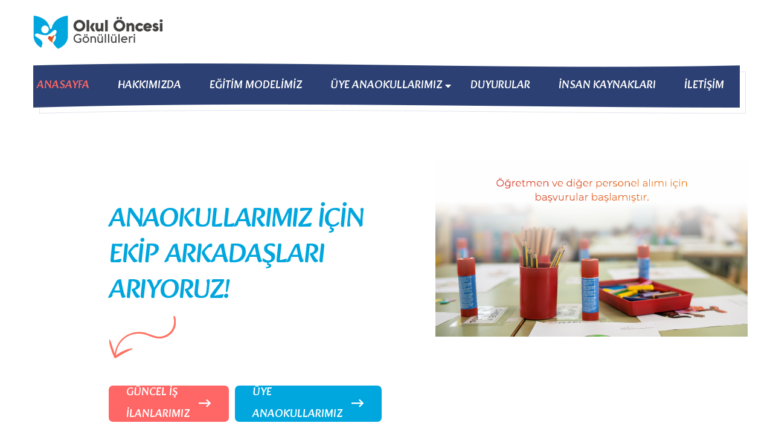

--- FILE ---
content_type: text/html; charset=UTF-8
request_url: https://okuloncesigonulluleri.com/?page_id=7690
body_size: 19467
content:
<!DOCTYPE html>
<!--[if IE 8 ]><html class="ie" xmlns="http://www.w3.org/1999/xhtml" xml:lang="en-US" lang="en-US"> <![endif]-->
<!--[if (gte IE 9)|!(IE)]><!-->
<html xmlns="http://www.w3.org/1999/xhtml" xml:lang="en-US" lang="en-US">
<!--<![endif]-->

<head>
		<!-- Google tag (gtag.js) -->
<script async src="https://www.googletagmanager.com/gtag/js?id=G-Z9T1WHQVRZ"></script>
<script>
  window.dataLayer = window.dataLayer || [];
  function gtag(){dataLayer.push(arguments);}
  gtag('js', new Date());

  gtag('config', 'G-Z9T1WHQVRZ');
</script>
	<base href="/">
	<meta charset="utf-8">
    <meta name="viewport" content="width=device-width, initial-scale=1">
    <title>OKUL ÖNCESİ EĞİTİM GÖNÜLLÜLERİ DERNEĞİ</title>
	<meta name="description" content="" />
	<meta name="keywords" content="" />
	<meta name="author" content="F2R Solutions | www.f2r.gen.tr" />

	<meta property="og:title" content="OKUL ÖNCESİ EĞİTİM GÖNÜLLÜLERİ DERNEĞİ"/>
	<meta property="og:image" content="/images/kapak.jpg"/>
	<meta property="og:url" content=""/>
	<meta property="og:type " content="article"/>
	<meta property="og:description" content=""/>
	<meta property="og:site_name" content="Okul Öncesi Gönüllüleri"/>
	<meta name="twitter:card" content="/images/kapak.jpg">
	<meta name="twitter:site" content="@novaperde">
	<meta name="twitter:creator" content="DogaNetwork">
	<meta name="twitter:title" content="OKUL ÖNCESİ EĞİTİM GÖNÜLLÜLERİ DERNEĞİ">
	<meta name="twitter:description" content="">
	<meta name="twitter:image:src" content="/images/kapak.jpg">
	<meta itemprop="name" content="OKUL ÖNCESİ EĞİTİM GÖNÜLLÜLERİ DERNEĞİ">
	<meta itemprop="description" content="">
	<meta itemprop="image" content="/images/kapak.jpg">

    <meta name="viewport" content="width=device-width, initial-scale=1, maximum-scale=1">
    <link rel="stylesheet" type="text/css" href="assets/css/style.css?v=2.1">
    <link rel="stylesheet" type="text/css" href="assets/css/responsive.css?v=2.1">
    <link rel="shortcut icon" href="assets/images/Favicon.png">
    <link rel="apple-touch-icon-precomposed" href="assets/images/Favicon.png">
</head>

<body class="counter-scroll header-fixed main">

    <!-- 
    <div id="preload" class="preload">
        <div class="preload-logo"></div>
    </div>
Preloader -->
    <div id="wrapper">
        <div id="page" class="clearfix">
        <header id="site-header" class="header_main">
                <div class="container">
                    <div class="row">
                        <div class="col-xl-12 col-lg-12 col-md-6 col-sm-6 col-6">
                            <div class="top-bar-2 fx">
                                <div id="site-logo" class="clearfix">
                                    <a href="/" class="logo st-2">
                                        <img  src="assets/images/logo/logodark-2.png" alt="OKUL ÖNCESİ EĞİTİM GÖNÜLLÜLERİ DERNEĞİ">
                                    </a>
                                </div>
                                <div class="header-contact fx">
                                    &nbsp;
                                   
                                </div>
                            </div>
                        </div>
                        <div class="col-xl-12 col-lg-12 col-md-6 col-sm-6 col-6">
                            <div class="site-header-inner st-2 fx">
                                <div class="btn-menu"><span></span></div>
                                <div class="nav-wrap">
                                    <nav id="mainnav" class="mainnav st-2">
                                        <ul class="menu">
                                            <li class="menu-item current-menu-item"><a href="/">ANASAYFA</a></li>
											<li class="menu-item"><a href="/d/hakkimizda">HAKKIMIZDA</a></li>
                                            <li class="menu-item"><a href="/e-tema">EĞİTİM MODELİMİZ</a></li>
											<li class="menu-item-has-children">
                                            <a href="/uye-okullarimiz">ÜYE ANAOKULLARIMIZ</a>
											<ul class="sub-menu">

													                                                    <li class="inner-menu-item"><a href="/k/istanbul">İSTANBUL</a>
                                                        <ul class="sub-menu">
															                                                            <li><a href="/okul/basaksehir-seker-agaci-anaokulu">Başakşehir Şeker Ağacı Anaokulu</a></li>
															                                                            <li><a href="/okul/kurtkoy-seker-agaci-anaokulu">Kurtköy Şeker Ağacı Anaokulu</a></li>
															                                                            <li><a href="/okul/sancaktepe-seker-agaci-anaokulu">Sancaktepe Şeker Ağacı Anaokulu</a></li>
															                                                        </ul>
                                                    </li>
													                                                    <li class="inner-menu-item"><a href="/k/ankara">ANKARA</a>
                                                        <ul class="sub-menu">
															                                                            <li><a href="/okul/ankara-abidinpasa-yesil-elma-anaokulu">Abidinpaşa Yeşil Elma Anaokulu</a></li>
															                                                            <li><a href="/okul/ankara-yenimahalle-yesil-elma-anaokulu">Yenimahalle Yeşil Elma Anaokulu</a></li>
															                                                        </ul>
                                                    </li>
													                                                    <li class="inner-menu-item"><a href="/k/marmara-bolgesi">MARMARA BÖLGESİ</a>
                                                        <ul class="sub-menu">
															                                                            <li><a href="/okul/bilecik-bozuyuk-sekerlik-anaokulu">Bilecik Bözüyük Şekerlik Anaokulu</a></li>
															                                                            <li><a href="/okul/bursa-nilufer-seker-agaci-anaokulu">Bursa Nilüfer Şeker Ağacı Anaokulu</a></li>
															                                                            <li><a href="/okul/bursa-osmangazi-sekerlik-anaokulu">Bursa Osmangazi Şekerlik Anaokulu</a></li>
															                                                            <li><a href="/okul/kocaeli-ozel-meryem-hatun-sevgi-tanesi-anaokulu">Kocaeli - Özel Meryem Hatun Sevgi Tanesi Anaokulu </a></li>
															                                                        </ul>
                                                    </li>
													                                                    <li class="inner-menu-item"><a href="/k/karadeniz-bolgesi">KARADENİZ BÖLGESİ</a>
                                                        <ul class="sub-menu">
															                                                            <li><a href="/okul/trabzon-iyilik-yuvasi-anaokulu">Trabzon İyilik Yuvası Anaokulu</a></li>
															                                                        </ul>
                                                    </li>
													                                                    <li class="inner-menu-item"><a href="/k/ege-bolgesi">EGE BÖLGESİ</a>
                                                        <ul class="sub-menu">
															                                                            <li><a href="/okul/afyon-gul-nesil-anaokulu">Afyonkarahisar Gül Nesil     Anaokulu</a></li>
															                                                            <li><a href="/okul/balikesir-sekerlik-anaokulu">Balıkesir Şekerlik Anaokulu</a></li>
															                                                            <li><a href="/okul/denizli-merkezefendi-bilgi-parki-anaokulu">Denizli Merkezefendi Bilgi Parkı Anaokulu</a></li>
															                                                            <li><a href="/okul/izmir-torbali-bilgi-parki-anaokulu">İzmir Torbalı Bilgi Parkı Anaokulu</a></li>
															                                                            <li><a href="/okul/kutahya-sekerlik-anaokulu">Kütahya Şekerlik Anaokulu</a></li>
															                                                        </ul>
                                                    </li>
													                                                    <li class="inner-menu-item"><a href="/k/akdeniz-bolgesi">AKDENİZ BÖLGESİ</a>
                                                        <ul class="sub-menu">
															                                                            <li><a href="/okul/burdur-gul-nesil-anaokulu">Burdur Gül Nesil Anaokulu</a></li>
															                                                            <li><a href="/okul/kahramanmaras-umut-bahcesi-anaokulu">Kahramanmaraş Umut Bahçesi Anaokulu</a></li>
															                                                            <li><a href="/okul/mersin-seker-agaci-anaokulu">Mersin Şeker Ağacı Anaokulu</a></li>
															                                                        </ul>
                                                    </li>
													                                                </ul>
                                            </li>

                         <!--                <li class="menu-item-has-children">
                                                <a>TANITIM</a>
                                                <ul class="sub-menu">

                                                    <li><a href="/foto-galeri/" class="inner-menu-item">Fotoğraf Galerisi </a>
											 		<ul class="sub-menu">
																										<li><a href="/foto-galeri/anaokulu-fotograflari">Dış Mekan Fotoğrafları</a></li>
																										<li><a href="/foto-galeri/anaokulu-etkinlik-fotograflari">1. Çocuk Şenliği Fotoğrafları</a></li>
																										<li><a href="/foto-galeri/genel-etkinlik-fotograflari">Etkinlik Fotoğrafları</a></li>
																										<li><a href="/foto-galeri/anaokulu-park-fotograflari">Park Fotoğrafları</a></li>
																										</ul>
													</li> 
													
                                                    <li><a href="/video-galeri/" class="inner-menu-item">Video Galerisi </a>
													<ul class="sub-menu">
																										<li><a href="/video-galeri/anaokullari-tanitim-videolari">ANAOKULLARI TANITIM VİDEOLARI</a></li>
																										<li><a href="/video-galeri/e-tema-tanitim-egitim-videolari">E-TEMA TANITIM & EĞİTİM VİDEOLARI</a></li>
																										</ul>
													</li>
											<li><a href="/k/kurumsal-kimlik" class="inner-menu-item">Kurumsal Kimlik</a> 
												 	<ul class="sub-menu">  
																										<li><a href="/kurumsal-kimlik/kurumsal-kimlik">Kurumsal Kimlik</a></li>
																										</ul>
													</li> 
                                                </ul>
                                            </li> -->


											<li class="menu-item"><a href="/k/duyurular">DUYURULAR</a></li>
 										<li class="menu-item"><a href="/k/insan-kaynaklari">İNSAN KAYNAKLARI</a></li> 


												<li class="inner"> 
                                                <a href="/iletisim" >İLETİŞİM</a>
                                            </li>
                                        </ul>
                                        <!-- /.menu -->
                                    </nav>
                                </div>
                            </div>
                        </div>
                    </div>
                </div>
                <div id="sidebar2" class="side-menu__block">
                    <div class="side-menu__block-overlay custom-cursor__overlay"></div>

                    <div class="inner-sidebar side-menu__block-inner fl-st-1">
                        <div class="side-menu__top justify-content-end">
                            <a href="#" class="side-menu__toggler side-menu__close-btn"><img src="assets/images/common/close.png" alt="images"></a>
                        </div>
                        <div class="wrap">
                            <div class="widget widget-quote">
                                <div class="box-feature">
                                    <div class="inner">
                                        <img src="assets/images/logo/logodark-2.png" alt="OKUL ÖNCESİ EĞİTİM GÖNÜLLÜLERİ DERNEĞİ">
                                        <div class="box-icon jus-ali-ct">
                                            <i class="far fa-quote-right"></i>
                                        </div>
                                    </div>
                                </div>
                                <div class="box-content">
                                    <h5 class="author clr-pri-2">Okul Öncesi Gönüllüleri</h5>
                                    <p class="wrap f-rubik">
                                        Tanıtım Metni
                                    </p>
                                </div>
                            </div>


                            <div class="widget widget-category st-2">
                                <h4 class="title-widget fl-ctm-1">İletişim<span class="ctm-inner"></span></h4>
                                <div class="list-category">
                                    <ul>
                                        <li class="fx"><span class="st wd-ctm"></li>
                                        <li class="fx"><span class="st wd-ctm"></li>
                                        <li class="fx"><span class="st wd-ctm">Eyüp Sultan Mah. Esma Sk. No:7 Samandıra Sancaktepe - İSTANBUL</li>
                                    </ul>
                                </div>
                            </div>




                        </div>
                    </div><!--/inner-sidebar-->
                </div>
            </header>
            			<!--
			<section class="" style="position:relative;top:0px;z-index:1">
                            <div class="slider-1">
                                    <div class="themesflat-carousel clearfix" data-margin="30" data-item="1" data-item2="1" data-item3="1" data-item4="1" data-auto="false">
                                        <iframe width="100%" height="650" src="https://www.youtube.com/embed/BL1N-KF8PIQ?controls=0" title="YouTube video player" frameborder="0" allow="accelerometer; autoplay; clipboard-write; encrypted-media; gyroscope; picture-in-picture; web-share" allowfullscreen></iframe>

                                    </div>
                            </div>
            </section>
			-->
			
			
			<section class="tf-slider-1">
                <div class="overlay"></div>
                <div class="container-fluid">
                    <div class="row">
                        <div class="col-12">

                            <div class="slider-1">
                                    <div class="themesflat-carousel clearfix" data-margin="30" data-item="1" data-item2="1" data-item3="1" data-item4="1" data-auto="false">
                                        <div class="owl-carousel owl-theme none dots-none">
											                                            <div class="item-slider-1">
                                                <div class="box-content">
                                                    <div class="sub clr-pri-2">ANAOKULLARIMIZ İÇİN <br>EKİP ARKADAŞLARI ARIYORUZ!</div>
                                                    <div class="title clr-pri-2"></div>
                                                    <div class="box-custom">
                                                        
                                                        <svg data-name="" xmlns="http://www.w3.org/2000/svg" xmlns:xlink="http://www.w3.org/1999/xlink" width="112" height="71" viewBox="0 0 112 71">
                                                            <g>
                                                              <image width="112" height="71" xlink:href="[data-uri]"/>
                                                            </g>
                                                          </svg>
                                                    </div>

                                                    <div class="box-btn">
                                                        <a href="https://okuloncesigonulluleri.com/k/insan-kaynaklari" class="fl-btn st-12">
                                                            <span class="inner">GÜNCEL İŞ İLANLARIMIZ</span>
                                                        </a>
                                                        <a href="https://okuloncesigonulluleri.com/uye-okullarimiz" class="fl-btn st-1">
                                                            <span class="inner">ÜYE ANAOKULLARIMIZ</span>
                                                        </a>
                                                    </div>
                                                </div>
                                                <div class="box-feature">
                                                    <div class="image">
                                                        <img src="http://okuloncesigonulluleri.com/File_Upload/CK_images/%C4%B0NSAN%20KAYNAKLARI/banner-2.png" alt="ANAOKULLARIMIZ İÇİN <br>EKİP ARKADAŞLARI ARIYORUZ!">
                                                    </div>
                                                </div>
                                            </div>
								          			                                            <div class="item-slider-1">
                                                <div class="box-content">
                                                    <div class="sub clr-pri-2">DOLU DOLU YAZ OKULU BAŞLIYOR! </div>
                                                    <div class="title clr-pri-2"></div>
                                                    <div class="box-custom">
                                                        
                                                        <svg data-name="" xmlns="http://www.w3.org/2000/svg" xmlns:xlink="http://www.w3.org/1999/xlink" width="112" height="71" viewBox="0 0 112 71">
                                                            <g>
                                                              <image width="112" height="71" xlink:href="[data-uri]"/>
                                                            </g>
                                                          </svg>
                                                    </div>

                                                    <div class="box-btn">
                                                        <a href="https://okuloncesigonulluleri.com/uye-okullarimiz" class="fl-btn st-12">
                                                            <span class="inner">ÜYE ANAOKULLARIMIZ</span>
                                                        </a>
                                                        <a href="https://okuloncesigonulluleri.com/d/dolu-dolu-yaz-okulu-basliyor" class="fl-btn st-1">
                                                            <span class="inner">DETAYLI BİLGİ ALIN</span>
                                                        </a>
                                                    </div>
                                                </div>
                                                <div class="box-feature">
                                                    <div class="image">
                                                        <img src="http://okuloncesigonulluleri.com/File_Upload/CK_images/banner/yaz-okulu-web-site-banner.png" alt="DOLU DOLU YAZ OKULU BAŞLIYOR! ">
                                                    </div>
                                                </div>
                                            </div>
								          			                                            <div class="item-slider-1">
                                                <div class="box-content">
                                                    <div class="sub clr-pri-2">2. ÇOCUK ŞENLİĞİ     1HAZİRAN'DA BAŞLIYOR!</div>
                                                    <div class="title clr-pri-2"></div>
                                                    <div class="box-custom">
                                                        
                                                        <svg data-name="" xmlns="http://www.w3.org/2000/svg" xmlns:xlink="http://www.w3.org/1999/xlink" width="112" height="71" viewBox="0 0 112 71">
                                                            <g>
                                                              <image width="112" height="71" xlink:href="[data-uri]"/>
                                                            </g>
                                                          </svg>
                                                    </div>

                                                    <div class="box-btn">
                                                        <a href="https://forms.gle/NSvyxHDZT41dirBU7" class="fl-btn st-12">
                                                            <span class="inner">KAYIT FORMU</span>
                                                        </a>
                                                        <a href="https://youtube.com/shorts/bV6tK0OYQAU" class="fl-btn st-1">
                                                            <span class="inner">TANITIM VİDEOSUNU İZLE</span>
                                                        </a>
                                                    </div>
                                                </div>
                                                <div class="box-feature">
                                                    <div class="image">
                                                        <img src="http://okuloncesigonulluleri.com/File_Upload/CK_images/banner/cocuk-senligi-1-haziran-banner.png" alt="2. ÇOCUK ŞENLİĞİ     1HAZİRAN'DA BAŞLIYOR!">
                                                    </div>
                                                </div>
                                            </div>
								          			                                            <div class="item-slider-1">
                                                <div class="box-content">
                                                    <div class="sub clr-pri-2">2. ÇOCUK ŞENLİĞİ     8HAZİRAN'DA BAŞLIYOR!</div>
                                                    <div class="title clr-pri-2"></div>
                                                    <div class="box-custom">
                                                        
                                                        <svg data-name="" xmlns="http://www.w3.org/2000/svg" xmlns:xlink="http://www.w3.org/1999/xlink" width="112" height="71" viewBox="0 0 112 71">
                                                            <g>
                                                              <image width="112" height="71" xlink:href="[data-uri]"/>
                                                            </g>
                                                          </svg>
                                                    </div>

                                                    <div class="box-btn">
                                                        <a href="https://forms.gle/vb6TnZ9U3488zMXu8" class="fl-btn st-12">
                                                            <span class="inner">KAYIT FORMU</span>
                                                        </a>
                                                        <a href="https://youtube.com/shorts/bV6tK0OYQAU" class="fl-btn st-1">
                                                            <span class="inner">TANITIM VİDEOSUNU İZLE</span>
                                                        </a>
                                                    </div>
                                                </div>
                                                <div class="box-feature">
                                                    <div class="image">
                                                        <img src="http://okuloncesigonulluleri.com/File_Upload/CK_images/banner/cocuk-senligi-8-haziran-banner.png" alt="2. ÇOCUK ŞENLİĞİ     8HAZİRAN'DA BAŞLIYOR!">
                                                    </div>
                                                </div>
                                            </div>
								          			                                            <div class="item-slider-1">
                                                <div class="box-content">
                                                    <div class="sub clr-pri-2">AVANTAJLI ERKEN KAYIT DÖNEMİ DEVAM EDİYOR!</div>
                                                    <div class="title clr-pri-2"></div>
                                                    <div class="box-custom">
                                                        
                                                        <svg data-name="" xmlns="http://www.w3.org/2000/svg" xmlns:xlink="http://www.w3.org/1999/xlink" width="112" height="71" viewBox="0 0 112 71">
                                                            <g>
                                                              <image width="112" height="71" xlink:href="[data-uri]"/>
                                                            </g>
                                                          </svg>
                                                    </div>

                                                    <div class="box-btn">
                                                        <a href="https://www.youtube.com/watch?v=BL1N-KF8PIQ&t=20s" class="fl-btn st-12">
                                                            <span class="inner">TANITIM FİLMİMİZ</span>
                                                        </a>
                                                        <a href="https://okuloncesigonulluleri.com/uye-okullarimiz" class="fl-btn st-1">
                                                            <span class="inner">ÜYE ANAOKULLARI</span>
                                                        </a>
                                                    </div>
                                                </div>
                                                <div class="box-feature">
                                                    <div class="image">
                                                        <img src="https://okuloncesigonulluleri.com/File_Upload/CK_images/banner/anaokullari-erken-kayit-donemi.png" alt="AVANTAJLI ERKEN KAYIT DÖNEMİ DEVAM EDİYOR!">
                                                    </div>
                                                </div>
                                            </div>
								          			                                            <div class="item-slider-1">
                                                <div class="box-content">
                                                    <div class="sub clr-pri-2">İZMİR TORBALI ŞUBEMİZ YENİ ADRESİNDE HİZMET VERMEYE BAŞLADI!</div>
                                                    <div class="title clr-pri-2"></div>
                                                    <div class="box-custom">
                                                        
                                                        <svg data-name="" xmlns="http://www.w3.org/2000/svg" xmlns:xlink="http://www.w3.org/1999/xlink" width="112" height="71" viewBox="0 0 112 71">
                                                            <g>
                                                              <image width="112" height="71" xlink:href="[data-uri]"/>
                                                            </g>
                                                          </svg>
                                                    </div>

                                                    <div class="box-btn">
                                                        <a href="https://okuloncesigonulluleri.com/okul/izmir-torbali-bilgi-parki-anaokulu" class="fl-btn st-12">
                                                            <span class="inner">OKUL İLETİŞİM</span>
                                                        </a>
                                                        <a href="https://www.youtube.com/watch?v=Sj2nrLFmcFw" class="fl-btn st-1">
                                                            <span class="inner">OKUL TANITIM FİLMİ</span>
                                                        </a>
                                                    </div>
                                                </div>
                                                <div class="box-feature">
                                                    <div class="image">
                                                        <img src="http://okuloncesigonulluleri.com/File_Upload/CK_images/banner/torbali-web-banner41.png" alt="İZMİR TORBALI ŞUBEMİZ YENİ ADRESİNDE HİZMET VERMEYE BAŞLADI!">
                                                    </div>
                                                </div>
                                            </div>
								          			                                            <div class="item-slider-1">
                                                <div class="box-content">
                                                    <div class="sub clr-pri-2">ÜYE ANAOKULLARIMIZDA ERDEM TEMA EĞİTİM MODELİ'Nİ KULLANIYORUZ! </div>
                                                    <div class="title clr-pri-2"></div>
                                                    <div class="box-custom">
                                                        
                                                        <svg data-name="" xmlns="http://www.w3.org/2000/svg" xmlns:xlink="http://www.w3.org/1999/xlink" width="112" height="71" viewBox="0 0 112 71">
                                                            <g>
                                                              <image width="112" height="71" xlink:href="[data-uri]"/>
                                                            </g>
                                                          </svg>
                                                    </div>

                                                    <div class="box-btn">
                                                        <a href="https://okuloncesigonulluleri.com/e-tema" class="fl-btn st-12">
                                                            <span class="inner">E-TEMA NEDİR?</span>
                                                        </a>
                                                        <a href="https://www.youtube.com/watch?v=UAbDvDyFP88" class="fl-btn st-1">
                                                            <span class="inner">E-TEMA TANITIM FİLMİ</span>
                                                        </a>
                                                    </div>
                                                </div>
                                                <div class="box-feature">
                                                    <div class="image">
                                                        <img src="https://okuloncesigonulluleri.com/File_Upload/CK_images/banner/e-tema.png" alt="ÜYE ANAOKULLARIMIZDA ERDEM TEMA EĞİTİM MODELİ'Nİ KULLANIYORUZ! ">
                                                    </div>
                                                </div>
                                            </div>
								          			
                                        </div>

                                    </div><!--/.themesflat-carousel-->
                            </div><!--/.slider-2-->
                        </div>
                    </div>
                </div>
            </section>
			
    
            <section class="tf-section tf-discovery-2">
                <div class="container">
                    <div class="row jus-c-center">
                        <div class="col-12">
                            <div class="title-heading st-2">
                                <div class="sub-heading clr-pri-1 f-mulish">
                                    <svg xmlns="http://www.w3.org/2000/svg" xmlns:xlink="http://www.w3.org/1999/xlink" width="77" height="30" viewBox="0 0 77 30">
                                        <g>
                                          <image width="77" height="30" xlink:href="[data-uri]"/>
                                        </g>
                                    </svg>                                      
                                    <span class="inner-sub st-1">E-Tema </span>
                                    <svg xmlns="http://www.w3.org/2000/svg" xmlns:xlink="http://www.w3.org/1999/xlink" width="77" height="30" viewBox="0 0 77 30">
                                        <g>
                                          <image width="77" height="30" xlink:href="[data-uri]"/>
                                        </g>
                                    </svg>
                                </div>
                                <h2 class="title clr-pri-1">Erdem Temalı Eğitim Modeli
                                    </h2>
                            </div>
                        </div>
						                        <div class="col-xl-3 col-lg-3 col-md-5 col-sm-5">
                            <div class="sc-discovery-2 wow fadeInUp animated" data-wow-delay="0.3ms" data-wow-duration="800ms">
                                <div class="box-feature">
                                    <img src="https://www.okuloncesigonulluleri.com/File_Upload/CK_files/erdemtemali.png">
                                </div>
                                <div class="box-content">
                                    <h4 class="title"><a href="/d/erdem-temali">Erdem Temalı</a></h4>
                                    <p class="wrap f-mulish">E-Tema’da yer alan her bir erdemin kazanımları tüm derslere planlı olarak yayılmıştır.</p>
                                    <a href="/d/erdem-temali" class="fl-btn st-13">
                                        <span class="inner">Devamını Oku</span>
                                    </a>
                                </div>
                            </div>
                        </div>
						                        <div class="col-xl-3 col-lg-3 col-md-5 col-sm-5">
                            <div class="sc-discovery-2 wow fadeInUp animated" data-wow-delay="0.3ms" data-wow-duration="800ms">
                                <div class="box-feature">
                                    <img src="https://www.okuloncesigonulluleri.com/File_Upload/CK_files/oyuntemelli.png">
                                </div>
                                <div class="box-content">
                                    <h4 class="title"><a href="/d/oyun-temelli">Oyun Temelli</a></h4>
                                    <p class="wrap f-mulish">E-Tema çocuklarla birlikte hayata oyun penceresinden bakar. Çocuklar Sınıf, bahçe ve oyun alanında, eğitici</p>
                                    <a href="/d/oyun-temelli" class="fl-btn st-13">
                                        <span class="inner">Devamını Oku</span>
                                    </a>
                                </div>
                            </div>
                        </div>
						                        <div class="col-xl-3 col-lg-3 col-md-5 col-sm-5">
                            <div class="sc-discovery-2 wow fadeInUp animated" data-wow-delay="0.3ms" data-wow-duration="800ms">
                                <div class="box-feature">
                                    <img src="https://www.okuloncesigonulluleri.com/File_Upload/CK_files/aktifuretken.png">
                                </div>
                                <div class="box-content">
                                    <h4 class="title"><a href="/d/aktif-uretken">Aktif Üretken</a></h4>
                                    <p class="wrap f-mulish">E-Tema’da çocuklar sadece izleyen ve dinleyen değil aynı zamanda yapan, deneyen, çaba gösteren ve üretkendir.</p>
                                    <a href="/d/aktif-uretken" class="fl-btn st-13">
                                        <span class="inner">Devamını Oku</span>
                                    </a>
                                </div>
                            </div>
                        </div>
						                        <div class="col-xl-3 col-lg-3 col-md-5 col-sm-5">
                            <div class="sc-discovery-2 wow fadeInUp animated" data-wow-delay="0.3ms" data-wow-duration="800ms">
                                <div class="box-feature">
                                    <img src="https://www.okuloncesigonulluleri.com/File_Upload/CK_files/kuran12321.png">
                                </div>
                                <div class="box-content">
                                    <h4 class="title"><a href="/d/kuran-i-kerim">Kur'an-ı Kerim</a></h4>
                                    <p class="wrap f-mulish">E-Tema milli ve manevi değerlerimizi kazandırmayı hedefleyen, Kur’an-ı Kerim eğitimiyle de öne çıkmaktadır.</p>
                                    <a href="/d/kuran-i-kerim" class="fl-btn st-13">
                                        <span class="inner">Devamını Oku</span>
                                    </a>
                                </div>
                            </div>
                        </div>
						                 
                    </div>
                </div>
            </section>

            <section class="tf-section tf-sc-about3">
                <div class="container">
                    <div class="row">
                        <div class="col-12">
                            <div class="sc-about-3">
                                <div class="sc-about-feature fx wow fadeIn animated" data-wow-delay="0.3ms" data-wow-duration="1500ms" style="width:40%">
                                    <img src="assets/images/pattern/about-us-3.png" alt="Image">
                                </div>
                                <div class="sc-about-content"  style="width:60%;padding-left:30px">
                                    <div class="title-heading">
                                        <div class="sub-heading clr-pri-3 f-mulish"><span class="inner-sub st-2">Okul Öncesi Eğitim Gönüllüleri</span>
                                            <svg xmlns="http://www.w3.org/2000/svg" xmlns:xlink="http://www.w3.org/1999/xlink" width="77" height="30" viewBox="0 0 77 30">
                                                <g>
                                                <image width="77" height="30" xlink:href="[data-uri]"/>
                                                </g>
                                            </svg>
                                        </div>
                                        <h2 class="title clr-pri-2">Dünyanın tüm çocukları için "iz" bırak! </h2>
                                    </div>
                                    <p class="wrap f-mulish st-1">Okul Öncesi Eğitim Gönüllüleri Derneği özel anaokulu ve kreş gündüz bakım evlerine idari, işletme ve eğitim alanlarında idareci ve 
									öğretmenlere profesyonel danışmanlık hizmeti veren bir kuruluştur.

 
                                     
                                 </p>
									<p class="wrap f-mulish st-1">Okul Öncesi Eğitim Gönüllüleri Derneği çatısı altında, ülkemizin geleceği olan çocuklarımızın başarılı ve erdemli bireyler olarak yetiştirilmesine 
									imkân sunacak faaliyetler yürütüyoruz. Ayrıca üye kurumların gelişimine yönelik programlar düzenliyor ve danışmanlık yapıyoruz.

								</p>
								
                               <p class="wrap f-mulish st-1"> Bu kapsamda Okul Öncesi Eğitim Gönüllüleri;	</p>
							   
                               <p class="wrap f-mulish st-1"> Eğitim kalitesini arttıracak ve hizmet standartlarını geliştirecek projeler üretmesi,	</p>	
							   
                               <p class="wrap f-mulish st-1"> Çocuklara akademik ve fiziki açıdan donanımlı eğitim ortamlarında hizmet sunması, </p>	
							   
                               <p class="wrap f-mulish st-1"> İdarecilerin, öğretmenlerin ve ailelerin çocuk eğitimi hakkında güncel olanaklardan faydalanmalarını sağlayan ve rehberlik eden çatı bir kuruluştur.

 </p>										   
							   

                                </div>
                            </div>
                        </div>
                    </div>
                </div>
            </section>

            <section class="tf-section tf-courses">
                <div class="container">
                    <div class="row">
                        <div class="col-12">
                            <div class="title-heading st-3">
                                <div class="sub-heading clr-pri-3 f-mulish">
                                    <svg xmlns="http://www.w3.org/2000/svg" xmlns:xlink="http://www.w3.org/1999/xlink" width="77" height="30" viewBox="0 0 77 30">
                                        <g>
                                          <image width="77" height="30" xlink:href="[data-uri]"/>
                                        </g>
                                    </svg>
                                    <span class="inner-sub st-1">OKULLARIMIZ</span>
                                    <svg xmlns="http://www.w3.org/2000/svg" xmlns:xlink="http://www.w3.org/1999/xlink" width="77" height="30" viewBox="0 0 77 30">
                                        <g>
                                          <image width="77" height="30" xlink:href="[data-uri]"/>
                                        </g>
                                    </svg>
                                </div>
                                <h2 class="title clr-pri-2">Bir çocuk için, <br>
                                    her çabaya değer...</h2>
                            </div>
                        </div>
                        <div class="col-12">
                            <div class="slider-courses">
                                <div class="themesflat-carousel clearfix" data-margin="30" data-item="3" data-item2="3" data-item3="2" data-item4="1" data-auto="false" data-nav="true" data-loop="true">
                                    <div class="owl-carousel owl-theme none">
										                                        <div data-dot="" class="item-courses wow fadeIn animated" data-wow-delay="0.3ms" data-wow-duration="1300ms">
                                            <div class="box-feature">
                                                <a href="/okul/afyon-gul-nesil-anaokulu"><img onerror="this.src='assets/images/common/okul1.jpg'" src="https://www.okuloncesigonulluleri.com/File_Upload/CK_images/Okul%20Kapak%20Fotolar/afyonkarahisar-gul-nesil-anaokulu.png" alt="Afyonkarahisar Gül Nesil     Anaokulu"></a>
                                            </div>
                                            <div class="box-content">
                                                <div class="box-wrap">
                                                    <h4 class="title"><a href="/okul/afyon-gul-nesil-anaokulu">Afyonkarahisar Gül Nesil     Anaokulu</a></h4>
                                                    <p class="sub f-mulish" style="height:70px;overflow:hidden">Afyon  Merkezde bulunan Afyon Gül Nesil Anaokulu Okul Öncesi Eğitim Gönüllüleri Derneğine üye olan bir anaokuludur. 
Eğitim modeli olarak E-Tema Erdem Temalı Eğitim Modelinin uygulandığı kurumda, 3, 4 ve 5 yaş gruplarına eğitim verilmektedir.
Erdem Temalı Eğitim Modeli; Ahlaki gelişim, dini/değerler eğitimi ve akademik eğitim iç içe verilmektedir.
Bütün bu eğitimlere ek olarak anaokulumuzda çocukların yaş seviyelerine uygun olarak Kur'an-ı Kerim eğitimi de verilmektedir.
Anaokulumuzda çocuk merkezli ve oyun temelli bir eğitim yaklaşımı takip edilmektedir.
</p>
                                                </div>
                                                <ul>
                                                    <li><i class="far fa-phone clr-pri-5"></i><a target="_blank" href="tel:+905013617103">Arayın</a></li>
                                                    <li><i class="fab fa-whatsapp clr-pri-6"></i><a target="_blank" href="https://wa.me/+905013617103">Whatsapp</a></li>
                                                    <li><i class="far fa-video clr-pri-8"></i><a target="_blank" href="https://www.youtube.com/watch?v=jPh2isms99Y">İzleyin</a></li>
                                                    <li><i class="far fa-map-marker clr-pri-8"></i><a target="_blank" href="https://goo.gl/maps/86kaneckRPZFKupv9">Konum</a></li>
                                                </ul>
                                            </div>
                                        </div>
										                                        <div data-dot="" class="item-courses wow fadeIn animated" data-wow-delay="0.3ms" data-wow-duration="1300ms">
                                            <div class="box-feature">
                                                <a href="/okul/ankara-abidinpasa-yesil-elma-anaokulu"><img onerror="this.src='assets/images/common/okul1.jpg'" src="https://www.okuloncesigonulluleri.com/File_Upload/CK_images/Okul%20Kapak%20Fotolar/ankara-abidinpasa-yesil-elma-anaokulu.png" alt="Abidinpaşa Yeşil Elma Anaokulu"></a>
                                            </div>
                                            <div class="box-content">
                                                <div class="box-wrap">
                                                    <h4 class="title"><a href="/okul/ankara-abidinpasa-yesil-elma-anaokulu">Abidinpaşa Yeşil Elma Anaokulu</a></h4>
                                                    <p class="sub f-mulish" style="height:70px;overflow:hidden">Ankara ili Mamak ilçesinde bulunan Abidinpaşa Yeşil Elma Anaokulu Okul Öncesi Eğitim Gönüllüleri Derneğine üye olan bir anaokuludur.</p>
                                                </div>
                                                <ul>
                                                    <li><i class="far fa-phone clr-pri-5"></i><a target="_blank" href="tel:+905541830539">Arayın</a></li>
                                                    <li><i class="fab fa-whatsapp clr-pri-6"></i><a target="_blank" href="https://wa.me/+905541830539">Whatsapp</a></li>
                                                    <li><i class="far fa-video clr-pri-8"></i><a target="_blank" href="https://www.youtube.com/watch?v=6oglpqOtJ8Q">İzleyin</a></li>
                                                    <li><i class="far fa-map-marker clr-pri-8"></i><a target="_blank" href="https://goo.gl/maps/rQKzqnGJdh9HZJjU9">Konum</a></li>
                                                </ul>
                                            </div>
                                        </div>
										                                        <div data-dot="" class="item-courses wow fadeIn animated" data-wow-delay="0.3ms" data-wow-duration="1300ms">
                                            <div class="box-feature">
                                                <a href="/okul/bilecik-bozuyuk-sekerlik-anaokulu"><img onerror="this.src='assets/images/common/okul1.jpg'" src="https://www.okuloncesigonulluleri.com/File_Upload/CK_images/Okul%20Kapak%20Fotolar/balikesir-bozuyuk-sekerlik-anaokulu.png" alt="Bilecik Bözüyük Şekerlik Anaokulu"></a>
                                            </div>
                                            <div class="box-content">
                                                <div class="box-wrap">
                                                    <h4 class="title"><a href="/okul/bilecik-bozuyuk-sekerlik-anaokulu">Bilecik Bözüyük Şekerlik Anaokulu</a></h4>
                                                    <p class="sub f-mulish" style="height:70px;overflow:hidden">Bilecik ili Bozüyük ilçesinde bulunan Bozüyük Şekerlik Anaokulu Okul Öncesi Eğitim Gönüllüleri Derneğine üye olan bir anaokuludur. 
Eğitim modeli olarak E-Tema Erdem Temalı Eğitim Modelinin uygulandığı kurumda, 3, 4 ve 5 yaş gruplarına eğitim verilmektedir.
Erdem Temalı Eğitim Modeli; Ahlaki gelişim, dini/değerler eğitimi ve akademik eğitim iç içe verilmektedir.
Bütün bu eğitimlere ek olarak anaokulumuzda çocukların yaş seviyelerine uygun olarak Kur'an-ı Kerim eğitimi de verilmektedir.
Anaokulumuzda çocuk merkezli ve oyun temelli bir eğitim yaklaşımı takip edilmektedir.
</p>
                                                </div>
                                                <ul>
                                                    <li><i class="far fa-phone clr-pri-5"></i><a target="_blank" href="tel:+905530909996">Arayın</a></li>
                                                    <li><i class="fab fa-whatsapp clr-pri-6"></i><a target="_blank" href="https://wa.me/+905530909996">Whatsapp</a></li>
                                                    <li><i class="far fa-video clr-pri-8"></i><a target="_blank" href="https://www.youtube.com/watch?v=VmTp8kfg90Y">İzleyin</a></li>
                                                    <li><i class="far fa-map-marker clr-pri-8"></i><a target="_blank" href="https://goo.gl/maps/m6uvaYA2eymmexy47">Konum</a></li>
                                                </ul>
                                            </div>
                                        </div>
										                                        <div data-dot="" class="item-courses wow fadeIn animated" data-wow-delay="0.3ms" data-wow-duration="1300ms">
                                            <div class="box-feature">
                                                <a href="/okul/basaksehir-seker-agaci-anaokulu"><img onerror="this.src='assets/images/common/okul1.jpg'" src="https://www.okuloncesigonulluleri.com/File_Upload/CK_files/ANAOKUL%20FOTOLAR/%C5%9EEKER%20A%C4%9EACI/ba%C5%9Fak%C5%9Fehir/basaksehir-anaokulu-kres-gunduz-bakim-evi-1.jpg" alt="Başakşehir Şeker Ağacı Anaokulu"></a>
                                            </div>
                                            <div class="box-content">
                                                <div class="box-wrap">
                                                    <h4 class="title"><a href="/okul/basaksehir-seker-agaci-anaokulu">Başakşehir Şeker Ağacı Anaokulu</a></h4>
                                                    <p class="sub f-mulish" style="height:70px;overflow:hidden">İstanbul ili Başakşehir ilçesinde bulunan Başakşehir Şeker Ağacı Anaokulu Okul Öncesi Eğitim Gönüllüleri Derneğine üye olan bir anaokuludur. 
Eğitim modeli olarak E-Tema Erdem Temalı Eğitim Modelinin uygulandığı kurumda, 3, 4 ve 5 yaş gruplarına eğitim verilmektedir.
Erdem Temalı Eğitim Modeli; Ahlaki gelişim, dini/değerler eğitimi ve akademik eğitim iç içe verilmektedir.
Bütün bu eğitimlere ek olarak anaokulumuzda çocukların yaş seviyelerine uygun olarak Kur'an-ı Kerim eğitimi de verilmektedir.
Anaokulumuzda çocuk merkezli ve oyun temelli bir eğitim yaklaşımı takip edilmektedir.
</p>
                                                </div>
                                                <ul>
                                                    <li><i class="far fa-phone clr-pri-5"></i><a target="_blank" href="tel:+905336088215">Arayın</a></li>
                                                    <li><i class="fab fa-whatsapp clr-pri-6"></i><a target="_blank" href="https://wa.me/+905336088215">Whatsapp</a></li>
                                                    <li><i class="far fa-video clr-pri-8"></i><a target="_blank" href="https://www.youtube.com/watch?v=KYkcSKxd19w&t=174s">İzleyin</a></li>
                                                    <li><i class="far fa-map-marker clr-pri-8"></i><a target="_blank" href="https://goo.gl/maps/yXRXcto81GC5h4c48">Konum</a></li>
                                                </ul>
                                            </div>
                                        </div>
										                                        <div data-dot="" class="item-courses wow fadeIn animated" data-wow-delay="0.3ms" data-wow-duration="1300ms">
                                            <div class="box-feature">
                                                <a href="/okul/balikesir-sekerlik-anaokulu"><img onerror="this.src='assets/images/common/okul1.jpg'" src="https://www.okuloncesigonulluleri.com/File_Upload/CK_images/Okul%20Kapak%20Fotolar/balikesir-sekerlik-anaokulu.png" alt="Balıkesir Şekerlik Anaokulu"></a>
                                            </div>
                                            <div class="box-content">
                                                <div class="box-wrap">
                                                    <h4 class="title"><a href="/okul/balikesir-sekerlik-anaokulu">Balıkesir Şekerlik Anaokulu</a></h4>
                                                    <p class="sub f-mulish" style="height:70px;overflow:hidden">Balıkesir Merkezde bulunan Balıkesir Şekerlik Anaokulu Okul Öncesi Eğitim Gönüllüleri Derneğine üye olan bir anaokuludur. 
Eğitim modeli olarak E-Tema Erdem Temalı Eğitim Modelinin uygulandığı kurumda, 3, 4 ve 5 yaş gruplarına eğitim verilmektedir.
Erdem Temalı Eğitim Modeli; Ahlaki gelişim, dini/değerler eğitimi ve akademik eğitim iç içe verilmektedir.
Bütün bu eğitimlere ek olarak anaokulumuzda çocukların yaş seviyelerine uygun olarak Kur'an-ı Kerim eğitimi de verilmektedir.
Anaokulumuzda çocuk merkezli ve oyun temelli bir eğitim yaklaşımı takip edilmektedir.
</p>
                                                </div>
                                                <ul>
                                                    <li><i class="far fa-phone clr-pri-5"></i><a target="_blank" href="tel:+905059996696">Arayın</a></li>
                                                    <li><i class="fab fa-whatsapp clr-pri-6"></i><a target="_blank" href="https://wa.me/+905059996696">Whatsapp</a></li>
                                                    <li><i class="far fa-video clr-pri-8"></i><a target="_blank" href="https://www.youtube.com/watch?v=SSIoo4hd08I">İzleyin</a></li>
                                                    <li><i class="far fa-map-marker clr-pri-8"></i><a target="_blank" href="https://goo.gl/maps/gcFpWdvEyC824Zsc9">Konum</a></li>
                                                </ul>
                                            </div>
                                        </div>
										                                        <div data-dot="" class="item-courses wow fadeIn animated" data-wow-delay="0.3ms" data-wow-duration="1300ms">
                                            <div class="box-feature">
                                                <a href="/okul/bursa-nilufer-seker-agaci-anaokulu"><img onerror="this.src='assets/images/common/okul1.jpg'" src="https://www.okuloncesigonulluleri.com/File_Upload/CK_files/ANAOKUL%20FOTOLAR/%C5%9EEKER%20A%C4%9EACI/nil%C3%BCfer/nilufer-seker-agaci-anaokulu-kres-gunduz-bakim-evi-1.jpg" alt="Bursa Nilüfer Şeker Ağacı Anaokulu"></a>
                                            </div>
                                            <div class="box-content">
                                                <div class="box-wrap">
                                                    <h4 class="title"><a href="/okul/bursa-nilufer-seker-agaci-anaokulu">Bursa Nilüfer Şeker Ağacı Anaokulu</a></h4>
                                                    <p class="sub f-mulish" style="height:70px;overflow:hidden">Bursa ili Nilüfer ilçesinde bulunan Nilüfer Şeker Ağacı Anaokulu Okul Öncesi Eğitim Gönüllüleri Derneğine üye olan bir anaokuludur. 
Eğitim modeli olarak E-Tema Erdem Temalı Eğitim Modelinin uygulandığı kurumda, 3, 4 ve 5 yaş gruplarına eğitim verilmektedir.
Erdem Temalı Eğitim Modeli; Ahlaki gelişim, dini/değerler eğitimi ve akademik eğitim iç içe verilmektedir.
Bütün bu eğitimlere ek olarak anaokulumuzda çocukların yaş seviyelerine uygun olarak Kur'an-ı Kerim eğitimi de verilmektedir.
Anaokulumuzda çocuk merkezli ve oyun temelli bir eğitim yaklaşımı takip edilmektedir.
</p>
                                                </div>
                                                <ul>
                                                    <li><i class="far fa-phone clr-pri-5"></i><a target="_blank" href="tel:+905302312865">Arayın</a></li>
                                                    <li><i class="fab fa-whatsapp clr-pri-6"></i><a target="_blank" href="https://wa.me/+905302312865">Whatsapp</a></li>
                                                    <li><i class="far fa-video clr-pri-8"></i><a target="_blank" href="https://www.youtube.com/watch?v=xuaGB86663w">İzleyin</a></li>
                                                    <li><i class="far fa-map-marker clr-pri-8"></i><a target="_blank" href="https://goo.gl/maps/co2unuLw7AvRAYhg7">Konum</a></li>
                                                </ul>
                                            </div>
                                        </div>
										                                        <div data-dot="" class="item-courses wow fadeIn animated" data-wow-delay="0.3ms" data-wow-duration="1300ms">
                                            <div class="box-feature">
                                                <a href="/okul/burdur-gul-nesil-anaokulu"><img onerror="this.src='assets/images/common/okul1.jpg'" src="https://www.okuloncesigonulluleri.com/File_Upload/CK_images/Okul%20Kapak%20Fotolar/burdur-gul-nesil-anaokulu.png" alt="Burdur Gül Nesil Anaokulu"></a>
                                            </div>
                                            <div class="box-content">
                                                <div class="box-wrap">
                                                    <h4 class="title"><a href="/okul/burdur-gul-nesil-anaokulu">Burdur Gül Nesil Anaokulu</a></h4>
                                                    <p class="sub f-mulish" style="height:70px;overflow:hidden">Burdur Merkezde bulunan Burdur Gül Nesil Anaokulu Okul Öncesi Eğitim Gönüllüleri Derneğine üye olan bir anaokuludur. 
Eğitim modeli olarak E-Tema Erdem Temalı Eğitim Modelinin uygulandığı kurumda, 3, 4 ve 5 yaş gruplarına eğitim verilmektedir.
Erdem Temalı Eğitim Modeli; Ahlaki gelişim, dini/değerler eğitimi ve akademik eğitim iç içe verilmektedir.
Bütün bu eğitimlere ek olarak anaokulumuzda çocukların yaş seviyelerine uygun olarak Kur'an-ı Kerim eğitimi de verilmektedir.
Anaokulumuzda çocuk merkezli ve oyun temelli bir eğitim yaklaşımı takip edilmektedir.
</p>
                                                </div>
                                                <ul>
                                                    <li><i class="far fa-phone clr-pri-5"></i><a target="_blank" href="tel:+905355432515">Arayın</a></li>
                                                    <li><i class="fab fa-whatsapp clr-pri-6"></i><a target="_blank" href="https://wa.me/+905355432515">Whatsapp</a></li>
                                                    <li><i class="far fa-video clr-pri-8"></i><a target="_blank" href="https://www.youtube.com/watch?v=u5To-IoJiUA">İzleyin</a></li>
                                                    <li><i class="far fa-map-marker clr-pri-8"></i><a target="_blank" href="https://goo.gl/maps/iY1rswZzoKb5gaqx8">Konum</a></li>
                                                </ul>
                                            </div>
                                        </div>
										                                        <div data-dot="" class="item-courses wow fadeIn animated" data-wow-delay="0.3ms" data-wow-duration="1300ms">
                                            <div class="box-feature">
                                                <a href="/okul/bursa-osmangazi-sekerlik-anaokulu"><img onerror="this.src='assets/images/common/okul1.jpg'" src="https://www.okuloncesigonulluleri.com/File_Upload/CK_images/Okul%20Kapak%20Fotolar/bursa-osmangazi-sekerlik-anaokulu.png" alt="Bursa Osmangazi Şekerlik Anaokulu"></a>
                                            </div>
                                            <div class="box-content">
                                                <div class="box-wrap">
                                                    <h4 class="title"><a href="/okul/bursa-osmangazi-sekerlik-anaokulu">Bursa Osmangazi Şekerlik Anaokulu</a></h4>
                                                    <p class="sub f-mulish" style="height:70px;overflow:hidden">Bursa ili Osmangazi ilçesinde bulunan Osmangazi Şekerlik Anaokulu Okul Öncesi Eğitim Gönüllüleri Derneğine üye olan bir anaokuludur. 
Eğitim modeli olarak E-Tema Erdem Temalı Eğitim Modelinin uygulandığı kurumda, 3, 4 ve 5 yaş gruplarına eğitim verilmektedir.
Erdem Temalı Eğitim Modeli; Ahlaki gelişim, dini/değerler eğitimi ve akademik eğitim iç içe verilmektedir.
Bütün bu eğitimlere ek olarak anaokulumuzda çocukların yaş seviyelerine uygun olarak Kur'an-ı Kerim eğitimi de verilmektedir.
Anaokulumuzda çocuk merkezli ve oyun temelli bir eğitim yaklaşımı takip edilmektedir.
</p>
                                                </div>
                                                <ul>
                                                    <li><i class="far fa-phone clr-pri-5"></i><a target="_blank" href="tel:+905412211123">Arayın</a></li>
                                                    <li><i class="fab fa-whatsapp clr-pri-6"></i><a target="_blank" href="https://wa.me/+905412211123">Whatsapp</a></li>
                                                    <li><i class="far fa-video clr-pri-8"></i><a target="_blank" href="https://www.youtube.com/watch?v=s-RixIRvl6I">İzleyin</a></li>
                                                    <li><i class="far fa-map-marker clr-pri-8"></i><a target="_blank" href="https://goo.gl/maps/WYqaivAxcTFANh8Q7">Konum</a></li>
                                                </ul>
                                            </div>
                                        </div>
										                                        <div data-dot="" class="item-courses wow fadeIn animated" data-wow-delay="0.3ms" data-wow-duration="1300ms">
                                            <div class="box-feature">
                                                <a href="/okul/ankara-yenimahalle-yesil-elma-anaokulu"><img onerror="this.src='assets/images/common/okul1.jpg'" src="https://www.okuloncesigonulluleri.com/File_Upload/CK_files/ANAOKUL%20FOTOLAR/YE%C5%9E%C4%B0L%20ELMA/Yenimahalle/yenimahalle-yesil-elma-anaokulu-kres-gunduz-bakim-evi-1.jpg" alt="Yenimahalle Yeşil Elma Anaokulu"></a>
                                            </div>
                                            <div class="box-content">
                                                <div class="box-wrap">
                                                    <h4 class="title"><a href="/okul/ankara-yenimahalle-yesil-elma-anaokulu">Yenimahalle Yeşil Elma Anaokulu</a></h4>
                                                    <p class="sub f-mulish" style="height:70px;overflow:hidden">Ankara ili Yenimahalle ilçesinde bulunan Yenimahalle Yeşil Elma Anaokulu Okul Öncesi Eğitim Gönüllüleri Derneğine üye olan bir anaokuludur. 
Eğitim modeli olarak E-Tema Erdem Temalı Eğitim Modelinin uygulandığı kurumda, 3, 4 ve 5 yaş gruplarına eğitim verilmektedir.
Erdem Temalı Eğitim Modeli; Ahlaki gelişim, dini/değerler eğitimi ve akademik eğitim iç içe verilmektedir.
Bütün bu eğitimlere ek olarak anaokulumuzda çocukların yaş seviyelerine uygun olarak Kur'an-ı Kerim eğitimi de verilmektedir.
Anaokulumuzda çocuk merkezli ve oyun temelli bir eğitim yaklaşımı takip edilmektedir.
</p>
                                                </div>
                                                <ul>
                                                    <li><i class="far fa-phone clr-pri-5"></i><a target="_blank" href="tel:+905065328849">Arayın</a></li>
                                                    <li><i class="fab fa-whatsapp clr-pri-6"></i><a target="_blank" href="https://wa.me/+905065328849">Whatsapp</a></li>
                                                    <li><i class="far fa-video clr-pri-8"></i><a target="_blank" href="https://www.youtube.com/watch?v=hs4sPaWHWJw">İzleyin</a></li>
                                                    <li><i class="far fa-map-marker clr-pri-8"></i><a target="_blank" href="https://maps.app.goo.gl/swKgETiqFnBky6SU9">Konum</a></li>
                                                </ul>
                                            </div>
                                        </div>
										                                        <div data-dot="" class="item-courses wow fadeIn animated" data-wow-delay="0.3ms" data-wow-duration="1300ms">
                                            <div class="box-feature">
                                                <a href="/okul/denizli-merkezefendi-bilgi-parki-anaokulu"><img onerror="this.src='assets/images/common/okul1.jpg'" src="https://www.okuloncesigonulluleri.com/File_Upload/CK_images/Okul%20Kapak%20Fotolar/denizli-merkezefendi-bilgi-parki-anaokulu.png" alt="Denizli Merkezefendi Bilgi Parkı Anaokulu"></a>
                                            </div>
                                            <div class="box-content">
                                                <div class="box-wrap">
                                                    <h4 class="title"><a href="/okul/denizli-merkezefendi-bilgi-parki-anaokulu">Denizli Merkezefendi Bilgi Parkı Anaokulu</a></h4>
                                                    <p class="sub f-mulish" style="height:70px;overflow:hidden">Denizli ili Merkezefendi ilçesinde bulunan Merkezefendi Bilgi Parkı Anaokulu Okul Öncesi Eğitim Gönüllüleri Derneğine üye olan bir anaokuludur. 
Eğitim modeli olarak E-Tema Erdem Temalı Eğitim Modelinin uygulandığı kurumda, 3, 4 ve 5 yaş gruplarına eğitim verilmektedir.
Erdem Temalı Eğitim Modeli; Ahlaki gelişim, dini/değerler eğitimi ve akademik eğitim iç içe verilmektedir.
Bütün bu eğitimlere ek olarak anaokulumuzda çocukların yaş seviyelerine uygun olarak Kur'an-ı Kerim eğitimi de verilmektedir.
Anaokulumuzda çocuk merkezli ve oyun temelli bir eğitim yaklaşımı takip edilmektedir.
</p>
                                                </div>
                                                <ul>
                                                    <li><i class="far fa-phone clr-pri-5"></i><a target="_blank" href="tel:+905547917086">Arayın</a></li>
                                                    <li><i class="fab fa-whatsapp clr-pri-6"></i><a target="_blank" href="https://wa.me/+905547917086">Whatsapp</a></li>
                                                    <li><i class="far fa-video clr-pri-8"></i><a target="_blank" href="https://www.youtube.com/watch?v=hhKJKvAAS2g">İzleyin</a></li>
                                                    <li><i class="far fa-map-marker clr-pri-8"></i><a target="_blank" href="https://goo.gl/maps/TGF6sdyqYSdkyQjp8">Konum</a></li>
                                                </ul>
                                            </div>
                                        </div>
										                                        <div data-dot="" class="item-courses wow fadeIn animated" data-wow-delay="0.3ms" data-wow-duration="1300ms">
                                            <div class="box-feature">
                                                <a href="/okul/kocaeli-ozel-meryem-hatun-sevgi-tanesi-anaokulu"><img onerror="this.src='assets/images/common/okul1.jpg'" src="https://www.okuloncesigonulluleri.com/File_Upload/CK_images/Okul%20Kapak%20Fotolar/izmit-kocaeli-basiskele-meryem-hatun-sevgi-tanesi-anaokuklu.png" alt="Kocaeli - Özel Meryem Hatun Sevgi Tanesi Anaokulu "></a>
                                            </div>
                                            <div class="box-content">
                                                <div class="box-wrap">
                                                    <h4 class="title"><a href="/okul/kocaeli-ozel-meryem-hatun-sevgi-tanesi-anaokulu">Kocaeli - Özel Meryem Hatun Sevgi Tanesi Anaokulu </a></h4>
                                                    <p class="sub f-mulish" style="height:70px;overflow:hidden">Kocaeli ili Başiskele ilçesinde bulunan Özel Meryem Hatun Sevgi Tanesi Anaokulu Okul Öncesi Eğitim Gönüllüleri Derneğine üye olan bir anaokuludur. 
Eğitim modeli olarak E-Tema Erdem Temalı Eğitim Modelinin uygulandığı kurumda, 3, 4 ve 5 yaş gruplarına eğitim verilmektedir.
Erdem Temalı Eğitim Modeli; Ahlaki gelişim, dini/değerler eğitimi ve akademik eğitim iç içe verilmektedir.
Bütün bu eğitimlere ek olarak anaokulumuzda çocukların yaş seviyelerine uygun olarak Kur'an-ı Kerim eğitimi de verilmektedir.
Anaokulumuzda çocuk merkezli ve oyun temelli bir eğitim yaklaşımı takip edilmektedir.
</p>
                                                </div>
                                                <ul>
                                                    <li><i class="far fa-phone clr-pri-5"></i><a target="_blank" href="tel:+905303662515">Arayın</a></li>
                                                    <li><i class="fab fa-whatsapp clr-pri-6"></i><a target="_blank" href="https://wa.me/+905303662515">Whatsapp</a></li>
                                                    <li><i class="far fa-video clr-pri-8"></i><a target="_blank" href="https://www.youtube.com/watch?v=AyOBd90jQvQ&t=6s">İzleyin</a></li>
                                                    <li><i class="far fa-map-marker clr-pri-8"></i><a target="_blank" href="https://goo.gl/maps/QU7CzMMwqVTSFgXh6">Konum</a></li>
                                                </ul>
                                            </div>
                                        </div>
										                                        <div data-dot="" class="item-courses wow fadeIn animated" data-wow-delay="0.3ms" data-wow-duration="1300ms">
                                            <div class="box-feature">
                                                <a href="/okul/kurtkoy-seker-agaci-anaokulu"><img onerror="this.src='assets/images/common/okul1.jpg'" src="https://www.okuloncesigonulluleri.com/File_Upload/CK_images/Okul%20Kapak%20Fotolar/istanbul-kurtkoy-seker-agaci-anaokulu.png" alt="Kurtköy Şeker Ağacı Anaokulu"></a>
                                            </div>
                                            <div class="box-content">
                                                <div class="box-wrap">
                                                    <h4 class="title"><a href="/okul/kurtkoy-seker-agaci-anaokulu">Kurtköy Şeker Ağacı Anaokulu</a></h4>
                                                    <p class="sub f-mulish" style="height:70px;overflow:hidden">İstanbul ili Pendik ilçesinde bulunan Kurtköy Şeker Ağacı Anaokulu Okul Öncesi Eğitim Gönüllüleri Derneğine üye olan bir anaokuludur. 
Eğitim modeli olarak E-Tema Erdem Temalı Eğitim Modelinin uygulandığı kurumda, 3, 4 ve 5 yaş gruplarına eğitim verilmektedir.
Erdem Temalı Eğitim Modeli; Ahlaki gelişim, dini/değerler eğitimi ve akademik eğitim iç içe verilmektedir.
Bütün bu eğitimlere ek olarak anaokulumuzda çocukların yaş seviyelerine uygun olarak Kur'an-ı Kerim eğitimi de verilmektedir.
Anaokulumuzda çocuk merkezli ve oyun temelli bir eğitim yaklaşımı takip edilmektedir.
</p>
                                                </div>
                                                <ul>
                                                    <li><i class="far fa-phone clr-pri-5"></i><a target="_blank" href="tel:+905467377357">Arayın</a></li>
                                                    <li><i class="fab fa-whatsapp clr-pri-6"></i><a target="_blank" href="https://wa.me/+905467377357">Whatsapp</a></li>
                                                    <li><i class="far fa-video clr-pri-8"></i><a target="_blank" href="https://www.youtube.com/watch?v=uIj6obIr-Y0">İzleyin</a></li>
                                                    <li><i class="far fa-map-marker clr-pri-8"></i><a target="_blank" href="https://goo.gl/maps/oN58ifvPXLYkELoT8">Konum</a></li>
                                                </ul>
                                            </div>
                                        </div>
										                                        <div data-dot="" class="item-courses wow fadeIn animated" data-wow-delay="0.3ms" data-wow-duration="1300ms">
                                            <div class="box-feature">
                                                <a href="/okul/trabzon-iyilik-yuvasi-anaokulu"><img onerror="this.src='assets/images/common/okul1.jpg'" src="https://www.okuloncesigonulluleri.com/File_Upload/CK_images/Okul%20Kapak%20Fotolar/trabzon-erdogdu-iyilik-yuvasi-anaokulu.png" alt="Trabzon İyilik Yuvası Anaokulu"></a>
                                            </div>
                                            <div class="box-content">
                                                <div class="box-wrap">
                                                    <h4 class="title"><a href="/okul/trabzon-iyilik-yuvasi-anaokulu">Trabzon İyilik Yuvası Anaokulu</a></h4>
                                                    <p class="sub f-mulish" style="height:70px;overflow:hidden">Trabzon ili Ortahisar ilçesinde bulunan Trabzon İyilik Yuvası Anaokulu Okul Öncesi Eğitim Gönüllüleri Derneğine üye olan bir anaokuludur. 
Eğitim modeli olarak E-Tema Erdem Temalı Eğitim Modelinin uygulandığı kurumda, 3, 4 ve 5 yaş gruplarına eğitim verilmektedir.
Erdem Temalı Eğitim Modeli; Ahlaki gelişim, dini/değerler eğitimi ve akademik eğitim iç içe verilmektedir.
Bütün bu eğitimlere ek olarak anaokulumuzda çocukların yaş seviyelerine uygun olarak Kur'an-ı Kerim eğitimi de verilmektedir.
Anaokulumuzda çocuk merkezli ve oyun temelli bir eğitim yaklaşımı takip edilmektedir.
</p>
                                                </div>
                                                <ul>
                                                    <li><i class="far fa-phone clr-pri-5"></i><a target="_blank" href="tel:+905616171888">Arayın</a></li>
                                                    <li><i class="fab fa-whatsapp clr-pri-6"></i><a target="_blank" href="https://wa.me/+905616171888">Whatsapp</a></li>
                                                    <li><i class="far fa-video clr-pri-8"></i><a target="_blank" href="https://www.youtube.com/watch?v=lb8huMSrtBA">İzleyin</a></li>
                                                    <li><i class="far fa-map-marker clr-pri-8"></i><a target="_blank" href="https://goo.gl/maps/KbffqLRo94jCoLUT8">Konum</a></li>
                                                </ul>
                                            </div>
                                        </div>
										                                        <div data-dot="" class="item-courses wow fadeIn animated" data-wow-delay="0.3ms" data-wow-duration="1300ms">
                                            <div class="box-feature">
                                                <a href="/okul/sancaktepe-seker-agaci-anaokulu"><img onerror="this.src='assets/images/common/okul1.jpg'" src="https://www.okuloncesigonulluleri.com/File_Upload/CK_images/Okul%20Kapak%20Fotolar/istanbul-sancaktepe-seker-agaci-anaokulu.png" alt="Sancaktepe Şeker Ağacı Anaokulu"></a>
                                            </div>
                                            <div class="box-content">
                                                <div class="box-wrap">
                                                    <h4 class="title"><a href="/okul/sancaktepe-seker-agaci-anaokulu">Sancaktepe Şeker Ağacı Anaokulu</a></h4>
                                                    <p class="sub f-mulish" style="height:70px;overflow:hidden">İstanbul ili Sancaktepe ilçesinde bulunan Sancaktepe Şeker Ağacı Anaokulu Okul Öncesi Eğitim Gönüllüleri Derneğine üye olan bir anaokuludur. 
Eğitim modeli olarak E-Tema Erdem Temalı Eğitim Modelinin uygulandığı kurumda, 3, 4 ve 5 yaş gruplarına eğitim verilmektedir.
Erdem Temalı Eğitim Modeli; Ahlaki gelişim, dini/değerler eğitimi ve akademik eğitim iç içe verilmektedir.
Bütün bu eğitimlere ek olarak anaokulumuzda çocukların yaş seviyelerine uygun olarak Kur'an-ı Kerim eğitimi de verilmektedir.
Anaokulumuzda çocuk merkezli ve oyun temelli bir eğitim yaklaşımı takip edilmektedir.
</p>
                                                </div>
                                                <ul>
                                                    <li><i class="far fa-phone clr-pri-5"></i><a target="_blank" href="tel:+905071530085">Arayın</a></li>
                                                    <li><i class="fab fa-whatsapp clr-pri-6"></i><a target="_blank" href="https://wa.me/+905071530085">Whatsapp</a></li>
                                                    <li><i class="far fa-video clr-pri-8"></i><a target="_blank" href="https://www.youtube.com/watch?v=0MTSofICP4U">İzleyin</a></li>
                                                    <li><i class="far fa-map-marker clr-pri-8"></i><a target="_blank" href="https://goo.gl/maps/gjMQMHnM4tspAUbY6">Konum</a></li>
                                                </ul>
                                            </div>
                                        </div>
										                                        <div data-dot="" class="item-courses wow fadeIn animated" data-wow-delay="0.3ms" data-wow-duration="1300ms">
                                            <div class="box-feature">
                                                <a href="/okul/izmir-torbali-bilgi-parki-anaokulu"><img onerror="this.src='assets/images/common/okul1.jpg'" src="https://www.okuloncesigonulluleri.com/File_Upload/CK_images/Okul%20Kapak%20Fotolar/izmir-torbali-bilgi-parki-anaokulu.png" alt="İzmir Torbalı Bilgi Parkı Anaokulu"></a>
                                            </div>
                                            <div class="box-content">
                                                <div class="box-wrap">
                                                    <h4 class="title"><a href="/okul/izmir-torbali-bilgi-parki-anaokulu">İzmir Torbalı Bilgi Parkı Anaokulu</a></h4>
                                                    <p class="sub f-mulish" style="height:70px;overflow:hidden">İzmir ili Torbalı ilçesinde bulunan Torbalı Bilgi Parkı Anaokulu Okul Öncesi Eğitim Gönüllüleri Derneğine üye olan bir anaokuludur. 
Eğitim modeli olarak E-Tema Erdem Temalı Eğitim Modelinin uygulandığı kurumda, 3, 4 ve 5 yaş gruplarına eğitim verilmektedir.
Erdem Temalı Eğitim Modeli; Ahlaki gelişim, dini/değerler eğitimi ve akademik eğitim iç içe verilmektedir.
Bütün bu eğitimlere ek olarak anaokulumuzda çocukların yaş seviyelerine uygun olarak Kur'an-ı Kerim eğitimi de verilmektedir.
Anaokulumuzda çocuk merkezli ve oyun temelli bir eğitim yaklaşımı takip edilmektedir.
</p>
                                                </div>
                                                <ul>
                                                    <li><i class="far fa-phone clr-pri-5"></i><a target="_blank" href="tel:+905446719670">Arayın</a></li>
                                                    <li><i class="fab fa-whatsapp clr-pri-6"></i><a target="_blank" href="https://wa.me/+905446719670">Whatsapp</a></li>
                                                    <li><i class="far fa-video clr-pri-8"></i><a target="_blank" href="https://www.youtube.com/watch?v=Sj2nrLFmcFw">İzleyin</a></li>
                                                    <li><i class="far fa-map-marker clr-pri-8"></i><a target="_blank" href="https://goo.gl/maps/s2ywwwMVuGYbNo1R7">Konum</a></li>
                                                </ul>
                                            </div>
                                        </div>
										                                        <div data-dot="" class="item-courses wow fadeIn animated" data-wow-delay="0.3ms" data-wow-duration="1300ms">
                                            <div class="box-feature">
                                                <a href="/okul/kahramanmaras-umut-bahcesi-anaokulu"><img onerror="this.src='assets/images/common/okul1.jpg'" src="https://www.okuloncesigonulluleri.com/File_Upload/CK_images/Okul%20Kapak%20Fotolar/kahramanmaras-umut-bahcesi-anaokulu.png" alt="Kahramanmaraş Umut Bahçesi Anaokulu"></a>
                                            </div>
                                            <div class="box-content">
                                                <div class="box-wrap">
                                                    <h4 class="title"><a href="/okul/kahramanmaras-umut-bahcesi-anaokulu">Kahramanmaraş Umut Bahçesi Anaokulu</a></h4>
                                                    <p class="sub f-mulish" style="height:70px;overflow:hidden">Kahramanmaraş ili Onikişubat ilçesinde bulunan Kahramanmaraş Umut Bahçesi Anaokulu Okul Öncesi Eğitim Gönüllüleri Derneğine üye olan bir anaokuludur. 
Eğitim modeli olarak E-Tema Erdem Temalı Eğitim Modelinin uygulandığı kurumda, 3, 4 ve 5 yaş gruplarına eğitim verilmektedir.
Erdem Temalı Eğitim Modeli; Ahlaki gelişim, dini/değerler eğitimi ve akademik eğitim iç içe verilmektedir.
Bütün bu eğitimlere ek olarak anaokulumuzda çocukların yaş seviyelerine uygun olarak Kur'an-ı Kerim eğitimi de verilmektedir.
Anaokulumuzda çocuk merkezli ve oyun temelli bir eğitim yaklaşımı takip edilmektedir.
</p>
                                                </div>
                                                <ul>
                                                    <li><i class="far fa-phone clr-pri-5"></i><a target="_blank" href="tel:+905550664600">Arayın</a></li>
                                                    <li><i class="fab fa-whatsapp clr-pri-6"></i><a target="_blank" href="https://wa.me/+905550664600">Whatsapp</a></li>
                                                    <li><i class="far fa-video clr-pri-8"></i><a target="_blank" href="https://www.youtube.com/watch?v=wqQDAVGONZg">İzleyin</a></li>
                                                    <li><i class="far fa-map-marker clr-pri-8"></i><a target="_blank" href="https://goo.gl/maps/5vawdLYvFJcY8mzS9">Konum</a></li>
                                                </ul>
                                            </div>
                                        </div>
										                                        <div data-dot="" class="item-courses wow fadeIn animated" data-wow-delay="0.3ms" data-wow-duration="1300ms">
                                            <div class="box-feature">
                                                <a href="/okul/kutahya-sekerlik-anaokulu"><img onerror="this.src='assets/images/common/okul1.jpg'" src="https://www.okuloncesigonulluleri.com/File_Upload/CK_images/Okul%20Kapak%20Fotolar/kutahya-sekerlik-annaokulu.png" alt="Kütahya Şekerlik Anaokulu"></a>
                                            </div>
                                            <div class="box-content">
                                                <div class="box-wrap">
                                                    <h4 class="title"><a href="/okul/kutahya-sekerlik-anaokulu">Kütahya Şekerlik Anaokulu</a></h4>
                                                    <p class="sub f-mulish" style="height:70px;overflow:hidden">Kütahya Merkezde bulunan Kütahya Şekerlik Anaokulu Okul Öncesi Eğitim Gönüllüleri Derneğine üye olan bir anaokuludur. 
Eğitim modeli olarak E-Tema Erdem Temalı Eğitim Modelinin uygulandığı kurumda, 3, 4 ve 5 yaş gruplarına eğitim verilmektedir.
Erdem Temalı Eğitim Modeli; Ahlaki gelişim, dini/değerler eğitimi ve akademik eğitim iç içe verilmektedir.
Bütün bu eğitimlere ek olarak anaokulumuzda çocukların yaş seviyelerine uygun olarak Kur'an-ı Kerim eğitimi de verilmektedir.
Anaokulumuzda çocuk merkezli ve oyun temelli bir eğitim yaklaşımı takip edilmektedir.
</p>
                                                </div>
                                                <ul>
                                                    <li><i class="far fa-phone clr-pri-5"></i><a target="_blank" href="tel:+905530745975">Arayın</a></li>
                                                    <li><i class="fab fa-whatsapp clr-pri-6"></i><a target="_blank" href="https://wa.me/+905530745975">Whatsapp</a></li>
                                                    <li><i class="far fa-video clr-pri-8"></i><a target="_blank" href="https://www.youtube.com/watch?v=yrE02zh3Xio">İzleyin</a></li>
                                                    <li><i class="far fa-map-marker clr-pri-8"></i><a target="_blank" href="https://goo.gl/maps/iePvtcw746vuQysv7">Konum</a></li>
                                                </ul>
                                            </div>
                                        </div>
										                                        <div data-dot="" class="item-courses wow fadeIn animated" data-wow-delay="0.3ms" data-wow-duration="1300ms">
                                            <div class="box-feature">
                                                <a href="/okul/mersin-seker-agaci-anaokulu"><img onerror="this.src='assets/images/common/okul1.jpg'" src="https://www.okuloncesigonulluleri.com/File_Upload/CK_files/ANAOKUL%20FOTOLAR/%C5%9EEKER%20A%C4%9EACI/mersin/mersin-seker-agaci-anaokulu-kres-gunduz-bakim-evi-1.jpg" alt="Mersin Şeker Ağacı Anaokulu"></a>
                                            </div>
                                            <div class="box-content">
                                                <div class="box-wrap">
                                                    <h4 class="title"><a href="/okul/mersin-seker-agaci-anaokulu">Mersin Şeker Ağacı Anaokulu</a></h4>
                                                    <p class="sub f-mulish" style="height:70px;overflow:hidden">Mersin ili Toroslar ilçesinde bulunan Mersin Şeker Ağacı Anaokulu Okul Öncesi Eğitim Gönüllüleri Derneğine üye olan bir anaokuludur. 
Eğitim modeli olarak E-Tema Erdem Temalı Eğitim Modelinin uygulandığı kurumda, 3, 4 ve 5 yaş gruplarına eğitim verilmektedir.
Erdem Temalı Eğitim Modeli; Ahlaki gelişim, dini/değerler eğitimi ve akademik eğitim iç içe verilmektedir.
Bütün bu eğitimlere ek olarak anaokulumuzda çocukların yaş seviyelerine uygun olarak Kur'an-ı Kerim eğitimi de verilmektedir.
Anaokulumuzda çocuk merkezli ve oyun temelli bir eğitim yaklaşımı takip edilmektedir.
</p>
                                                </div>
                                                <ul>
                                                    <li><i class="far fa-phone clr-pri-5"></i><a target="_blank" href="tel:+905072742533">Arayın</a></li>
                                                    <li><i class="fab fa-whatsapp clr-pri-6"></i><a target="_blank" href="https://wa.me/+905072742533">Whatsapp</a></li>
                                                    <li><i class="far fa-video clr-pri-8"></i><a target="_blank" href="https://www.youtube.com/watch?v=KYkcSKxd19w&t=174s">İzleyin</a></li>
                                                    <li><i class="far fa-map-marker clr-pri-8"></i><a target="_blank" href="https://goo.gl/maps/hCukHgsTqEJNwuRo7">Konum</a></li>
                                                </ul>
                                            </div>
                                        </div>
										                                    </div>
                                </div><!--/.themesflat-carousel-->
                            </div>
                        </div>
                    </div>
                </div>
            </section>

            <section class="tf-section tf-counter st-2">
     <!--           <img src="assets/images/pattern/fun-fact-1.png" alt="Image" class="fun-fact1 wow fadeInLeft animated" data-wow-delay="0.3ms" data-wow-duration="1200ms">
                <img src="assets/images/pattern/fun-fact-2.png" alt="Image" class="fun-fact2 wow fadeInRight animated" data-wow-delay="0.3ms" data-wow-duration="1200ms">
				-->
                <div class="container">
                    <div class="row">
                        <div class="col-xl-3 col-lg-3 col-md-3 col-12">
                            <div class="sc-fun-fact st-1 themesflat-counter wow fadeIn animated" data-wow-delay="0.2ms" data-wow-duration="1300ms">
                                <div class="box-icon">
                                    <svg data-name="Fun fact" xmlns="http://www.w3.org/2000/svg" xmlns:xlink="http://www.w3.org/1999/xlink" width="66" height="66" viewBox="0 0 66 66">
                                        <g data-name="01">
                                          <g>
                                            <image id="Icon-2" data-name="Icon" width="66" height="66" xlink:href="https://okuloncesigonulluleri.com/assets/images/sayi/sehir.png"/>
                                          </g>
                                        </g>
                                    </svg>
                                </div>
                                <div class="box-content box">
                                    <div class="number-content clr-pri-1">
                                        <span class="number" data-speed="3000" data-to="18" data-inviewport="yes">18</span>
                                    </div>
                                    <p class="clr-pri-1">Şehir</p>
                                </div>
                            </div>
                        </div>
                        <div class="col-xl-3 col-lg-3 col-md-3 col-12">
                            <div class="sc-fun-fact st-2 themesflat-counter wow fadeIn animated" data-wow-delay="0.2ms" data-wow-duration="1300ms">
                                <div class="box-icon style2">
                                    <svg data-name="Fun fact" xmlns="http://www.w3.org/2000/svg" xmlns:xlink="http://www.w3.org/1999/xlink" width="62" height="60" viewBox="0 0 62 60">
                                        <g data-name="02">
                                          <g>
                                            <image id="Icon-2" data-name="Icon" width="66" height="66" xlink:href="https://okuloncesigonulluleri.com/assets/images/sayi/okul.png"/>
                                          </g>
                                        </g>
                                    </svg>
                                </div>
                                <div class="box-content box">
                                    <div class="number-content clr-pri-1">
                                        <span class="number" data-speed="3000" data-to="29" data-inviewport="yes">29</span>
                                    </div>
                                    <p class="clr-pri-1">Okul</p>
                                </div>
                            </div>
                        </div>
                        <div class="col-xl-3 col-lg-3 col-md-3 col-12">
                            <div class="sc-fun-fact st-3 themesflat-counter wow fadeIn animated" data-wow-delay="0.2ms" data-wow-duration="1300ms">
                                <div class="box-icon">
                                    <svg data-name="Fun fact" xmlns="http://www.w3.org/2000/svg" xmlns:xlink="http://www.w3.org/1999/xlink" width="61" height="55" viewBox="0 0 61 55">
                                        <g data-name="03">
                                          <g>
                                            <image id="Icon-2" data-name="Icon" width="66" height="66" xlink:href="https://okuloncesigonulluleri.com/assets/images/sayi/marka.png"/>
                                          </g>
                                        </g>
                                    </svg>
                                </div>
                                <div class="box-content box">
                                    <div class="number-content clr-pri-1">
                                        <span class="number" data-speed="3000" data-to="8" data-inviewport="yes">8</span>
                                    </div>
                                    <p class="clr-pri-1">Marka</p>
                                </div>
                            </div>
                        </div>
                        <div class="col-xl-3 col-lg-3 col-md-3 col-12">
                            <div class="sc-fun-fact st-3 themesflat-counter mgbt-0 wow fadeIn animated" data-wow-delay="0.2ms" data-wow-duration="1300ms">
                                <div class="box-icon">
                                    <svg data-name="Fun fact" xmlns="http://www.w3.org/2000/svg" xmlns:xlink="http://www.w3.org/1999/xlink" width="61" height="59" viewBox="0 0 61 59">
                                        <g data-name="04">
                                          <g>
                                            <image id="Icon-2" data-name="Icon" width="66" height="66" xlink:href="https://okuloncesigonulluleri.com/assets/images/sayi/ogrenci.png"/>
                                          </g>
                                        </g>
                                    </svg>
                                </div>
                                <div class="box-content box">
                                    <div class="number-content clr-pri-1">
                                        <span class="number" data-speed="3000" data-to="2000" data-inviewport="yes">2000</span>+
                                    </div>
                                    <p class="clr-pri-1">Öğrenci</p>
                                </div>
                            </div>
                        </div>
                    </div>
                </div>
            </section>
			<section class="tf-section tf-employee">
                <div class="container">
                    <div class="row">
                        <div class="col-12">
                            <div class="title-heading st-1">
                                <div class="sub-heading clr-pri-3 f-mulish">
                                    <svg xmlns="http://www.w3.org/2000/svg" xmlns:xlink="http://www.w3.org/1999/xlink" width="77" height="30" viewBox="0 0 77 30">
                                        <g>
                                          <image width="77" height="30" xlink:href="[data-uri]"/>
                                        </g>
                                    </svg>
                                    <span class="inner-sub st-1">MARKALARIMIZ</span>
                                    <svg xmlns="http://www.w3.org/2000/svg" xmlns:xlink="http://www.w3.org/1999/xlink" width="77" height="30" viewBox="0 0 77 30">
                                        <g>
                                          <image width="77" height="30" xlink:href="[data-uri]"/>
                                        </g>
                                    </svg>
                                </div>
                                <h2 class="title clr-pri-2">8 Marka 29 Anaokulu 2000+ Öğrenci   </h2>
                            </div>
                        </div>
						                        <div class="col-12">
                            <div class="slider-employee">
                                <div class="themesflat-carousel clearfix" data-margin="30" data-item="4" data-item2="3" data-item3="2" data-item4="1" data-auto="false">
                                    <div class="owl-carousel owl-theme none dots-none">
									
																				
                                        <div class="sc-employee wow fadeInUp animated" data-wow-delay="0.3ms" data-wow-duration="800ms">
                                            <div class="box-feature"><a href="/markalar?q=ŞEKER AĞACI" class="clr-pri-1"><img src="https://okuloncesigonulluleri.com/File_Upload/CK_files/MARKA%20LOGOLAR/yeni%20logolar/seker-agaci-anaokulu.png" style="height:200px;" alt="ŞEKER AĞACI"></a></div>
                                            <div class="box-content st-1">
                                                <h4 class="name"><a href="/markalar?q=ŞEKER AĞACI" class="clr-pri-1">ŞEKER AĞACI</a></h4>
                                                <p class="sub f-mulish clr-pri-1"> <a style="color:white" href= "/markalar?q=ŞEKER AĞACI"> Okulları Gör</a></p>
                                            </div>
                                        </div>
																				
                                        <div class="sc-employee wow fadeInUp animated" data-wow-delay="0.3ms" data-wow-duration="800ms">
                                            <div class="box-feature"><a href="/markalar?q=BİLGİ PARKI" class="clr-pri-1"><img src="https://okuloncesigonulluleri.com/File_Upload/CK_files/MARKA%20LOGOLAR/yeni%20logolar/bilgi-parki-anaokulu.png" style="height:200px;" alt="BİLGİ PARKI"></a></div>
                                            <div class="box-content st-1">
                                                <h4 class="name"><a href="/markalar?q=BİLGİ PARKI" class="clr-pri-1">BİLGİ PARKI</a></h4>
                                                <p class="sub f-mulish clr-pri-1"> <a style="color:white" href= "/markalar?q=BİLGİ PARKI"> Okulları Gör</a></p>
                                            </div>
                                        </div>
																				
                                        <div class="sc-employee wow fadeInUp animated" data-wow-delay="0.3ms" data-wow-duration="800ms">
                                            <div class="box-feature"><a href="/markalar?q=YEŞİL ELMA " class="clr-pri-1"><img src="https://okuloncesigonulluleri.com/File_Upload/CK_files/MARKA%20LOGOLAR/yeni%20logolar/yesil-elma-anaokulu.png" style="height:200px;" alt="YEŞİL ELMA "></a></div>
                                            <div class="box-content st-1">
                                                <h4 class="name"><a href="/markalar?q=YEŞİL ELMA " class="clr-pri-1">YEŞİL ELMA </a></h4>
                                                <p class="sub f-mulish clr-pri-1"> <a style="color:white" href= "/markalar?q=YEŞİL ELMA "> Okulları Gör</a></p>
                                            </div>
                                        </div>
																				
                                        <div class="sc-employee wow fadeInUp animated" data-wow-delay="0.3ms" data-wow-duration="800ms">
                                            <div class="box-feature"><a href="/markalar?q=ŞEKERLİK " class="clr-pri-1"><img src="https://okuloncesigonulluleri.com/File_Upload/CK_files/MARKA%20LOGOLAR/yeni%20logolar/sekerlik-anaokulu.png" style="height:200px;" alt="ŞEKERLİK "></a></div>
                                            <div class="box-content st-1">
                                                <h4 class="name"><a href="/markalar?q=ŞEKERLİK " class="clr-pri-1">ŞEKERLİK </a></h4>
                                                <p class="sub f-mulish clr-pri-1"> <a style="color:white" href= "/markalar?q=ŞEKERLİK "> Okulları Gör</a></p>
                                            </div>
                                        </div>
																				
                                        <div class="sc-employee wow fadeInUp animated" data-wow-delay="0.3ms" data-wow-duration="800ms">
                                            <div class="box-feature"><a href="/markalar?q=İYİLİK YUVASI " class="clr-pri-1"><img src="https://okuloncesigonulluleri.com/File_Upload/CK_files/MARKA%20LOGOLAR/yeni%20logolar/iyilik-yuvasi-anaokulu.png" style="height:200px;" alt="İYİLİK YUVASI "></a></div>
                                            <div class="box-content st-1">
                                                <h4 class="name"><a href="/markalar?q=İYİLİK YUVASI " class="clr-pri-1">İYİLİK YUVASI </a></h4>
                                                <p class="sub f-mulish clr-pri-1"> <a style="color:white" href= "/markalar?q=İYİLİK YUVASI "> Okulları Gör</a></p>
                                            </div>
                                        </div>
																				
                                        <div class="sc-employee wow fadeInUp animated" data-wow-delay="0.3ms" data-wow-duration="800ms">
                                            <div class="box-feature"><a href="/markalar?q=GÜL NESİL " class="clr-pri-1"><img src="https://okuloncesigonulluleri.com/File_Upload/CK_files/MARKA%20LOGOLAR/yeni%20logolar/gul-nesil-anaokulu.png" style="height:200px;" alt="GÜL NESİL "></a></div>
                                            <div class="box-content st-1">
                                                <h4 class="name"><a href="/markalar?q=GÜL NESİL " class="clr-pri-1">GÜL NESİL </a></h4>
                                                <p class="sub f-mulish clr-pri-1"> <a style="color:white" href= "/markalar?q=GÜL NESİL "> Okulları Gör</a></p>
                                            </div>
                                        </div>
																				
                                        <div class="sc-employee wow fadeInUp animated" data-wow-delay="0.3ms" data-wow-duration="800ms">
                                            <div class="box-feature"><a href="/markalar?q=UMUT BAHÇESİ " class="clr-pri-1"><img src="https://okuloncesigonulluleri.com/File_Upload/CK_files/MARKA%20LOGOLAR/yeni%20logolar/umut-bahcesi-anaokulu.png" style="height:200px;" alt="UMUT BAHÇESİ "></a></div>
                                            <div class="box-content st-1">
                                                <h4 class="name"><a href="/markalar?q=UMUT BAHÇESİ " class="clr-pri-1">UMUT BAHÇESİ </a></h4>
                                                <p class="sub f-mulish clr-pri-1"> <a style="color:white" href= "/markalar?q=UMUT BAHÇESİ "> Okulları Gör</a></p>
                                            </div>
                                        </div>
																				
                                        <div class="sc-employee wow fadeInUp animated" data-wow-delay="0.3ms" data-wow-duration="800ms">
                                            <div class="box-feature"><a href="/markalar?q=SEVGİ TANESİ " class="clr-pri-1"><img src="https://okuloncesigonulluleri.com/File_Upload/CK_files/MARKA%20LOGOLAR/yeni%20logolar/sevgi-tanesi-anaokulu.png" style="height:200px;" alt="SEVGİ TANESİ "></a></div>
                                            <div class="box-content st-1">
                                                <h4 class="name"><a href="/markalar?q=SEVGİ TANESİ " class="clr-pri-1">SEVGİ TANESİ </a></h4>
                                                <p class="sub f-mulish clr-pri-1"> <a style="color:white" href= "/markalar?q=SEVGİ TANESİ "> Okulları Gör</a></p>
                                            </div>
                                        </div>
										
                                        
                                    </div>
                                </div><!--/.themesflat-carousel-->
                            </div><!--/.slider-2-->
                        </div>
						                    </div>
                </div>
				</section>
            
			            <section class="tf-section tf-gallery">
                <div class="container-fluid">
                    <div class="row">
                        <div class="col-12">
                            <div class="slider-gallery">
                                <div class="themesflat-carousel clearfix" data-margin="30" data-item="4" data-item2="4" data-item3="2" data-item4="1" data-auto="false">
                                    <div class="owl-carousel owl-theme none dots-none">
										                                        <div class="sc-gallery-2 st-1 wow fadeIn animated" data-wow-delay="0.5ms" data-wow-duration="1200ms">
                                            <img onerror="this.src='assets/images/common/sc-gallery-6.jpg'" src="http://okuloncesigonulluleri.com/File_Upload/CK_images/Okul%20Kapak%20Fotolar/tokat-turhal-aysima-anaokulu.png" alt="">
                                            <div class="overlay">
                                                <div class="inner-overlay">
                                                    <svg xmlns="http://www.w3.org/2000/svg" width="100" height="100" viewBox="0 0 100 100">
                                                        <defs>
                                                          <style>
                                                            .cls-1 {
                                                              fill: #fff;
                                                            }
                                                          </style>
                                                        </defs>
                                                        <g>
                                                          <rect class="cls-1" x="49" width="2" height="100"/>
                                                          <rect class="cls-1" x="-0.5" y="49.5" width="100" height="2"/>
                                                        </g>
                                                      </svg>
                                                    <h3><a href="/foto-galeri/anaokulu-fotograflari" class="clr-pri-1">Dış Mekan Fotoğrafları</a></h3>
                                                </div>
                                            </div>
                                        </div>
										                                        <div class="sc-gallery-2 st-1 wow fadeIn animated" data-wow-delay="0.5ms" data-wow-duration="1200ms">
                                            <img onerror="this.src='assets/images/common/sc-gallery-6.jpg'" src="http://okuloncesigonulluleri.com/File_Upload/CK_images/1.%20%C3%A7ocuk%20%C5%9Fenli%C4%9Fi%20foto%C4%9Fraflar%C4%B1/kapak-11.png" alt="">
                                            <div class="overlay">
                                                <div class="inner-overlay">
                                                    <svg xmlns="http://www.w3.org/2000/svg" width="100" height="100" viewBox="0 0 100 100">
                                                        <defs>
                                                          <style>
                                                            .cls-1 {
                                                              fill: #fff;
                                                            }
                                                          </style>
                                                        </defs>
                                                        <g>
                                                          <rect class="cls-1" x="49" width="2" height="100"/>
                                                          <rect class="cls-1" x="-0.5" y="49.5" width="100" height="2"/>
                                                        </g>
                                                      </svg>
                                                    <h3><a href="/foto-galeri/anaokulu-etkinlik-fotograflari" class="clr-pri-1">1. Çocuk Şenliği Fotoğrafları</a></h3>
                                                </div>
                                            </div>
                                        </div>
										                                        <div class="sc-gallery-2 st-1 wow fadeIn animated" data-wow-delay="0.5ms" data-wow-duration="1200ms">
                                            <img onerror="this.src='assets/images/common/sc-gallery-6.jpg'" src="http://okuloncesigonulluleri.com/File_Upload/CK_images/1.%20%C3%A7ocuk%20%C5%9Fenli%C4%9Fi%20foto%C4%9Fraflar%C4%B1/kapak-11.png" alt="">
                                            <div class="overlay">
                                                <div class="inner-overlay">
                                                    <svg xmlns="http://www.w3.org/2000/svg" width="100" height="100" viewBox="0 0 100 100">
                                                        <defs>
                                                          <style>
                                                            .cls-1 {
                                                              fill: #fff;
                                                            }
                                                          </style>
                                                        </defs>
                                                        <g>
                                                          <rect class="cls-1" x="49" width="2" height="100"/>
                                                          <rect class="cls-1" x="-0.5" y="49.5" width="100" height="2"/>
                                                        </g>
                                                      </svg>
                                                    <h3><a href="/foto-galeri/genel-etkinlik-fotograflari" class="clr-pri-1">Etkinlik Fotoğrafları</a></h3>
                                                </div>
                                            </div>
                                        </div>
										                                        <div class="sc-gallery-2 st-1 wow fadeIn animated" data-wow-delay="0.5ms" data-wow-duration="1200ms">
                                            <img onerror="this.src='assets/images/common/sc-gallery-6.jpg'" src="http://okuloncesigonulluleri.com/File_Upload/CK_images/Park%20Foto%C4%9Fraflar%C4%B1/anaokulu-park-bahce-1.png" alt="">
                                            <div class="overlay">
                                                <div class="inner-overlay">
                                                    <svg xmlns="http://www.w3.org/2000/svg" width="100" height="100" viewBox="0 0 100 100">
                                                        <defs>
                                                          <style>
                                                            .cls-1 {
                                                              fill: #fff;
                                                            }
                                                          </style>
                                                        </defs>
                                                        <g>
                                                          <rect class="cls-1" x="49" width="2" height="100"/>
                                                          <rect class="cls-1" x="-0.5" y="49.5" width="100" height="2"/>
                                                        </g>
                                                      </svg>
                                                    <h3><a href="/foto-galeri/anaokulu-park-fotograflari" class="clr-pri-1">Park Fotoğrafları</a></h3>
                                                </div>
                                            </div>
                                        </div>
										                                        
                                    </div>
                                </div><!--/.themesflat-carousel-->
                            </div>
                        </div>
                    </div>
                </div>
            </section>
			            
            

            <section class="tf-section tf-register" style="margin-top:150px">
                <img src="assets/images/background/bg-register.png" alt="Image" class="feature-register">
                <div class="container">
                    <div class="row">
                        <div class="col-12">
                            <div class="title-heading st-5">
                                <div class="sub-heading clr-pri-3 f-mulish">
                                    <svg xmlns="http://www.w3.org/2000/svg" xmlns:xlink="http://www.w3.org/1999/xlink" width="77" height="30" viewBox="0 0 77 30">
                                        <g>
                                          <image width="77" height="30" xlink:href="[data-uri]"/>
                                        </g>
                                    </svg>
                                    <span class="inner-sub st-1">İLETİŞİM FORMU</span>
                                    <svg xmlns="http://www.w3.org/2000/svg" xmlns:xlink="http://www.w3.org/1999/xlink" width="77" height="30" viewBox="0 0 77 30">
                                        <g>
                                          <image width="77" height="30" xlink:href="[data-uri]"/>
                                        </g>
                                    </svg>
                                </div>
                                <h2 class="title clr-pri-2">Detaylı bilgi için formu doldurun, sizi arayalım.
                                    </h2>
                            </div>
                        </div>
                        <div class="col-12">
                            <div class="fl-register wow fadeInUp animated" data-wow-delay="0.3ms" data-wow-duration="1000ms">
                                <form action="iletisim.php?I=gonder" method="post" id="" class="comment-form">
									<input type="hidden" name="konu" value="Beni Arayın">
									<input type="hidden" name="mesaj" value="Kullanıcı web sitesi üzerinden beni arayın formu doldurdu. Lütfen İletişime Geçin.">
                                    <div class="row-form st-1 mg-bt-20"><input type="text" required id="adsoyad" name="adsoyad" placeholder="Adınız Soyadınız"></div>
                                    <div class="row-form st-1 mg-bt-20">
                                      
										<select name="okul" required style="border:none;width:90%;margin-top:10px;font-size: 24px;margin-left:23px;font-family:'Salsa', sans-serif;color:var(--primary-color2)">
										<option value="">Bölge / Okul Seçin</option>
																							<option value="İSTANBUL --> Başakşehir Şeker Ağacı Anaokulu">İSTANBUL --> Başakşehir Şeker Ağacı Anaokulu</option>
																										<option value="İSTANBUL --> Kurtköy Şeker Ağacı Anaokulu">İSTANBUL --> Kurtköy Şeker Ağacı Anaokulu</option>
																										<option value="İSTANBUL --> Sancaktepe Şeker Ağacı Anaokulu">İSTANBUL --> Sancaktepe Şeker Ağacı Anaokulu</option>
																										<option value="ANKARA --> Abidinpaşa Yeşil Elma Anaokulu">ANKARA --> Abidinpaşa Yeşil Elma Anaokulu</option>
																										<option value="ANKARA --> Yenimahalle Yeşil Elma Anaokulu">ANKARA --> Yenimahalle Yeşil Elma Anaokulu</option>
																										<option value="MARMARA BÖLGESİ --> Bilecik Bözüyük Şekerlik Anaokulu">MARMARA BÖLGESİ --> Bilecik Bözüyük Şekerlik Anaokulu</option>
																										<option value="MARMARA BÖLGESİ --> Bursa Nilüfer Şeker Ağacı Anaokulu">MARMARA BÖLGESİ --> Bursa Nilüfer Şeker Ağacı Anaokulu</option>
																										<option value="MARMARA BÖLGESİ --> Bursa Osmangazi Şekerlik Anaokulu">MARMARA BÖLGESİ --> Bursa Osmangazi Şekerlik Anaokulu</option>
																										<option value="MARMARA BÖLGESİ --> Kocaeli - Özel Meryem Hatun Sevgi Tanesi Anaokulu ">MARMARA BÖLGESİ --> Kocaeli - Özel Meryem Hatun Sevgi Tanesi Anaokulu </option>
																										<option value="KARADENİZ BÖLGESİ --> Trabzon İyilik Yuvası Anaokulu">KARADENİZ BÖLGESİ --> Trabzon İyilik Yuvası Anaokulu</option>
																										<option value="EGE BÖLGESİ --> Afyonkarahisar Gül Nesil     Anaokulu">EGE BÖLGESİ --> Afyonkarahisar Gül Nesil     Anaokulu</option>
																										<option value="EGE BÖLGESİ --> Balıkesir Şekerlik Anaokulu">EGE BÖLGESİ --> Balıkesir Şekerlik Anaokulu</option>
																										<option value="EGE BÖLGESİ --> Denizli Merkezefendi Bilgi Parkı Anaokulu">EGE BÖLGESİ --> Denizli Merkezefendi Bilgi Parkı Anaokulu</option>
																										<option value="EGE BÖLGESİ --> İzmir Torbalı Bilgi Parkı Anaokulu">EGE BÖLGESİ --> İzmir Torbalı Bilgi Parkı Anaokulu</option>
																										<option value="EGE BÖLGESİ --> Kütahya Şekerlik Anaokulu">EGE BÖLGESİ --> Kütahya Şekerlik Anaokulu</option>
																										<option value="AKDENİZ BÖLGESİ --> Burdur Gül Nesil Anaokulu">AKDENİZ BÖLGESİ --> Burdur Gül Nesil Anaokulu</option>
																										<option value="AKDENİZ BÖLGESİ --> Kahramanmaraş Umut Bahçesi Anaokulu">AKDENİZ BÖLGESİ --> Kahramanmaraş Umut Bahçesi Anaokulu</option>
																										<option value="AKDENİZ BÖLGESİ --> Mersin Şeker Ağacı Anaokulu">AKDENİZ BÖLGESİ --> Mersin Şeker Ağacı Anaokulu</option>
																							</select>
                                        <svg class="icon" xmlns="http://www.w3.org/2000/svg" xmlns:xlink="http://www.w3.org/1999/xlink" width="21" height="17" viewBox="0 0 21 17">
                                            <g data-name="02">
                                              <image width="21" height="17" xlink:href="[data-uri]"/>
                                            </g>
                                        </svg>
                                    </div>
                                    <div class="row-form st-1">
                                        <input type="text" placeholder="Telefon Numaranız" required id="telefon" name="telefon">
                                        <svg class="icon" xmlns="http://www.w3.org/2000/svg" xmlns:xlink="http://www.w3.org/1999/xlink" width="21" height="17" viewBox="0 0 21 17">
                                            <g data-name="02">
                                            </g>
                                        </svg>
                                    </div>
                                    <div class="row-form"><button type="submit" class="fl-btn st-14"><span class="inner">FORMU GÖNDER</span></button></div>
                                </form>
                            </div>
                        </div>
                    </div>
                </div>
            </section>
			<footer id="footer" class="st-2">
               
                <div class="footer-inner st-2">
                    <div class="container">
                        <div class="row">
							<div class="col-12">
								<div class="social-buttons">
								  <a target="_blank" href="https://www.facebook.com/okuloncesi_gonulluleri" class="social-button social-button--facebook" aria-label="Facebook">
									<i class="fab fa-facebook-f"></i>
								  </a>
								  
								  <a target="_blank" href="https://www.instagram.com/okuloncesi_gonulluleri" class="social-button social-button--snapchat" aria-label="Snapchat">
									<i class="fab fa-instagram"></i>
								  </a>
								  <a target="_blank" href="https://twitter.com/okuloncesi_gonulluleri" class="social-button social-button--github" aria-label="GitHub">
									<i class="fab fa-twitter"></i>
								  </a>
								  <a target="_blank" href="https://www.youtube.com/@OkulOncesiGonulluleri" class="social-button social-button--codepen" aria-label="CodePen">
									<i class="fab fa-youtube"></i>
								  </a>
								</div>
							</div>
							<hr>
                            <div class="col-12" style="text-align:center">
                                <a href="/"><img src="assets/images/logo/logofootert.png" alt="OKUL ÖNCESİ EĞİTİM GÖNÜLLÜLERİ DERNEĞİ"></a>
                            </div>
							
                            <div class="col-12">
                                <div class="footer-bottom jus-ct">
                                    <p class="copy-right">Copyright © 2023, Okul Öncesi Gönüllüleri</p>
									
                                </div>
                            </div>
                        </div>
                    </div>
                </div>
            </footer>
	<a id="scroll-top"></a>

    <!-- Javascript -->
    <script src="assets/js/jquery.min.js"></script>
    <script src="assets/js/plugin.js"></script>
    <script src="assets/js/countto.js"></script>
    <script src="assets/js/jquery-validate.js"></script>
    <script src="assets/js/owl.carousel.min.js"></script>
    <script src="assets/js/owl.carousel2.thumbs.js"></script>
    <script src="assets/js/main.js"></script>
    <script src="assets/js/shortcodes.js"></script>
    <script src="assets/js/wow.min.js"></script>
    <script src="assets/js/jquery.magnific-popup.min.js"></script>
</body> 
           
            
    </div>
    </div>
    <!-- /#wrapper -->

    

</html>

--- FILE ---
content_type: text/css
request_url: https://okuloncesigonulluleri.com/assets/css/style.css?v=2.1
body_size: 9577
content:
/**
  * Name: Axies | NFT Marketplace HTML Template
  * Version: 1.0.3
  * Author: Themesflat
  * Author URI: http://www.themesflat.com
*/

@import url('https://fonts.googleapis.com/css2?family=Rajdhani:wght@300;400;500;600;700&display=swap');
@import url('https://fonts.googleapis.com/css2?family=Alkatra&display=swap');
@import "bootstrap.css";
@import "owl.carousel.css";
@import "font-awesome.css";
@import "animate.css";
@import "shortcodes.css";

/**
  	* Reset Browsers
    * General
	* Elements
  	* Forms
	* Typography
	* Extra classes
	* link style
	* Root
	* Header
	* Main Menu
    * Header Fixed
    * Footer
    * Scroll Top
    * Widget
*/

/* Reset Browsers
-------------------------------------------------------------- */
html,
body,
div,
span,
applet,
object,
iframe,
h1,
h2,
h3,
h4,
h5,
h6,
p,
blockquote,
pre,
a,
abbr,
acronym,
address,
big,
cite,
code,
del,
dfn,
em,
img,
ins,
kbd,
q,
s,
samp,
small,
strike,
strong,
sub,
sup,
tt,
var,
b,
u,
i,
center,
dl,
dt,
dd,
ol,
ul,
li,
fieldset,
form,
label,
legend,
table,
caption,
tbody,
tfoot,
thead,
tr,
th,
td,
article,
aside,
canvas,
details,
embed,
figure,
figcaption,
footer,
header,
hgroup,
menu,
nav,
output,
ruby,
section,
summary,
time,
mark,
audio,
video {
    margin        : 0;
    padding       : 0;
    border        : 0;
    outline       : 0;
    font-size     : 100%;
    font          : inherit;
    vertical-align: baseline;
    font-family   : inherit;
    font-size     : 100%;
    font-style    : inherit;
    font-weight   : inherit;
}

article,
aside,
details,
figcaption,
figure,
footer,
header,
hgroup,
menu,
nav,
section {
    display: block
}

html {
    font-size               : 62.5%;
    overflow-y              : scroll;
    -webkit-text-size-adjust: 100%;
    -ms-text-size-adjust    : 100%;
}

*,
*:before,
*:after {
    -webkit-box-sizing: border-box;
    -moz-box-sizing   : border-box;
    box-sizing        : border-box;
}

body {
    font-family: 'Alkatra', cursive;
    background : var(--primary-color1);
    line-height: 2;
}

article,
aside,
details,
figcaption,
figure,
footer,
header,
main,
nav,
section {
    display: block
}

ol,
ul {
    list-style: none
}

table {
    border-collapse: collapse;
    border-spacing : 0;
}

caption,
th,
td {
    font-weight: normal;
    text-align : left;
}

blockquote:before,
blockquote:after,
q:before,
q:after {
    content: '';
    content: none;
}

blockquote,
q {
    quotes: none
}

a img {
    border: 0
}

img {
    max-width: 100%;
    height   : auto;
}

select {
    max-width: 100%
}

/* General
-------------------------------------------------------------- */

body,
button,
input,
select,
textarea {
    -webkit-font-smoothing : antialiased;
    -moz-osx-font-smoothing: grayscale;
    text-rendering         : optimizeLegibility;
    overflow-x             : hidden;
    overflow-y             : auto;
}

img {
    height                : auto;
    max-width             : 100%;
    vertical-align        : middle;
    -ms-interpolation-mode: bicubic
}

p {
    font-weight: 400;
    font-size  : 16px;
    color      : var(--primary-color4);
}

strong,
b,
cite {
    font-weight: bold;
}

dfn,
cite,
em,
i,
blockquote {
    font-style: italic;
}

abbr,
acronym {
    border-bottom: 1px dotted #e0e0e0;
    cursor       : help;
}

mark,
ins {
    text-decoration: none;
}

sup,
sub {
    font-size     : 75%;
    height        : 0;
    line-height   : 0;
    position      : relative;
    vertical-align: baseline;
}

small {
    font-size: 75%;
}

big {
    font-size: 125%;
}

address {
    font-style: italic;
    margin    : 0 0 20px;
}

code,
kbd,
tt,
var,
samp,
pre {
    margin         : 20px 0;
    padding        : 4px 12px;
    background     : #f5f5f5;
    border         : 1px solid #e0e0e0;
    overflow-x     : auto;
    -webkit-hyphens: none;
    -moz-hyphens   : none;
    hyphens        : none;
    border-radius  : 0;
    height         : auto;
}


/* Elements
-------------------------------------------------------------- */

html {
    -webkit-box-sizing: border-box;
    -moz-box-sizing   : border-box;
    box-sizing        : border-box;
}

*,
*:before,
*:after {
    -webkit-box-sizing: inherit;
    -moz-box-sizing   : inherit;
    box-sizing        : inherit;
}

hr {
    margin-bottom: 20px;
    border       : dashed 1px #ccc;
}


/* List */

ul,
ol {
    padding: 0;
}

ul {
    list-style: disc;
}

ol {
    list-style: decimal;
}

li>ul,
li>ol {
    margin-bottom: 0;
}

li {
    list-style: none;
}

ul li,
ol li {
    padding: 0.1em 0;
}

dl,
dd {
    margin: 0 0 20px;
}

dt {
    font-weight: bold;
}

del,
.disable {
    text-decoration: line-through;
    filter         : alpha(opacity=50);
    opacity        : 0.5;
}


/* Table */

table,
th,
td {
    border: 1px solid #343444;
}

table {
    border-collapse: separate;
    border-spacing : 0;
    border-width   : 1px 0 0 1px;
    margin         : 0 0 30px;
    table-layout   : fixed;
    width          : 100%;
}

caption,
th,
td {
    font-weight: normal;
    text-align : left;
}

th {
    border-width: 0 1px 1px 0;
    font-weight : bold;
}

td {
    border-width: 0 1px 1px 0;
}

th,
td {
    padding: 8px 12px;
}

/* Media */

embed,
object,
video {
    margin-bottom : 20px;
    max-width     : 100%;
    vertical-align: middle;
}
iframe {
    max-width: 100%;
}
p>embed,
p>iframe,
p>object,
p>video {
    margin-bottom: 0;
}

/* Forms
-------------------------------------------------------------- */
/* Fixes */

button,
input {
    line-height: normal;
}

button,
input,
select,
textarea {
    font-size     : 100%;
    line-height   : inherit;
    margin        : 0;
    vertical-align: baseline;
}

input,
textarea,
select {
    font-size       : 14px;
    max-width       : 100%;
    background-image: -webkit-linear-gradient(rgba(255, 255, 255, 0), rgba(255, 255, 255, 0));
    /* Removing the inner shadow on iOS inputs */
}

textarea {
    overflow      : auto;
    /* Removes default vertical scrollbar in IE6/7/8/9 */
    vertical-align: top;
    /* Improves readability and alignment in all browsers */
}

input[type="checkbox"] {
    display: inline;
}

button,
input[type="button"],
input[type="reset"],
input[type="submit"] {
    line-height       : 1;
    cursor            : pointer;
    -webkit-appearance: button;
    border            : 0;
}

input[type="checkbox"],
input[type="radio"] {
    padding       : 0;
    width         : 18px;
    height        : 18px;
    margin-right  : 11px;
    cursor        : pointer;
    vertical-align: sub;
    /* Addresses excess padding in IE8/9 */
}

input[type="search"] {
    -webkit-appearance: textfield;
    /* Addresses appearance set to searchfield in S5, Chrome */
}

input[type="search"]::-webkit-search-decoration {
    /* Corrects inner padding displayed oddly in S5, Chrome on OSX */
    -webkit-appearance: none;
}

button::-moz-focus-inner,
input::-moz-focus-inner {
    border : 0;
    padding: 0;
}


/* Remove chrome yellow autofill */

input:-webkit-autofill {
    -webkit-box-shadow: 0 0 0px 1000px #f7f7f7 inset
}


/* Reset search styling */

input[type="search"] {
    outline: 0
}

input[type="search"]::-webkit-search-decoration,
input[type="search"]::-webkit-search-cancel-button,
input[type="search"]::-webkit-search-results-button,
input[type="search"]::-webkit-search-results-decoration {
    display: none
}


/* Contact Form 7 */

.wpcf7-form select,
.wpcf7-form textarea,
.wpcf7-form input {
    margin-bottom: 0;
}

select{
    -webkit-appearance: none;
    -moz-appearance: none;
    appearance: none;
    -ms-appearance: none;
}

.select{
    position: relative;
    overflow: hidden;
}

.select::after {
    font-family: 'Font Awesome 5 Pro' ;
    content: '\f078';
    font-size: 14px;
    right: 10px;
    font-weight: 600;
    color: #1F1F2C;
    display: block;
    position: absolute;
    background: 0 0;
    top: 50%;
    pointer-events: none;
    -webkit-transition: .25s all ease;
    -o-transition: .25s all ease;
    transition: .25s all ease;
    -webkit-transform: translateY(-50%);
    -ms-transform: translateY(-50%);
    -o-transform: translateY(-50%);
    transform: translateY(-50%);
}

select option{
    font-size: 15px;
    line-height: 24px;
    color: #1F1F2C;
}

textarea,
input[type="text"],
input[type="password"],
input[type="datetime"],
input[type="datetime-local"],
input[type="date"],
input[type="month"],
input[type="time"],
input[type="week"],
input[type="number"],
input[type="email"],
input[type="url"],
input[type="search"],
input[type="tel"],
input[type="color"] {
    font-family: 'Alkatra', cursive;
    border: 1px solid #e8ebf0;
    outline           : 0;
    -webkit-box-shadow: none;
    -moz-box-shadow   : none;
    box-shadow        : none;
    font-size  : 18px;
    line-height: 24px;
    border-radius: 4px;
    padding: 14px 30px;
    width: 100%;
    background: transparent;
    color      : var(--primary-color2);
    margin-bottom: 31px;
}

textarea::placeholder,
input[type="text"]::placeholder,
input[type="password"]::placeholder,
input[type="datetime"]::placeholder,
input[type="datetime-local"]::placeholder,
input[type="date"]::placeholder,
input[type="month"]::placeholder,
input[type="time"]::placeholder,
input[type="week"]::placeholder,
input[type="number"]::placeholder,
input[type="email"]::placeholder,
input[type="url"]::placeholder,
input[type="search"]::placeholder,
input[type="tel"]::placeholder,
input[type="color"]::placeholder {
    font-family: 'Alkatra', cursive;
    font-size  : 18px;
    font-weight: 400;
    line-height: 24px;
    color      : var(--primary-color2);
    text-transform: capitalize;
}

textarea:focus,
input[type="text"]:focus,
input[type="password"]:focus,
input[type="datetime"]:focus,
input[type="datetime-local"]:focus,
input[type="date"]:focus,
input[type="month"]:focus,
input[type="time"]:focus,
input[type="week"]:focus,
input[type="number"]:focus,
input[type="email"]:focus,
input[type="url"]:focus,
input[type="search"]:focus,
input[type="tel"]:focus,
input[type="color"]:focus {
    border-color: var(--primary-color2);
}
/* Button */
button,
input[type="button"],
input[type="reset"],
input[type="submit"] {
    font-family: 'Alkatra', cursive;
    text-transform: uppercase;
    font-size         : 15px;
    line-height       : 22px;
    background-color  : var(--primary-color5);
    color             : var(--primary-color1);
    border-radius     : 5px;
    display           : inline-block;
    -webkit-appearance: none;
    -webkit-transition: all ease 0.3s;
    -moz-transition   : all ease 0.3s;
    transition        : all ease 0.3s;
}

/* Button hover + focus */
button:hover,
input[type="button"]:hover,
input[type="reset"]:hover,
input[type="submit"]:hover,
button:focus,
input[type="button"]:focus,
input[type="reset"]:focus,
input[type="submit"]:focus {
    background-color: var(--primary-color3);
}


/* Placeholder color */
::-webkit-input-placeholder {
    color: #fff;
}

:-moz-placeholder {
    color: #fff;
}

::-moz-placeholder {
    color  : #fff;
    opacity: 1;
}

.error {
    font-size         : 16px;
    color             : #D00901;
    margin-bottom     : 10px;
    -webkit-transition: all ease 0.3s;
    -moz-transition   : all ease 0.3s;
    transition        : all ease 0.3s;
}

/* Typography
-------------------------------------------------------------- */

h1 {
    font-size: 65px;
}

h2 {
    font-size: 42px;
}

h3 {
    font-size: 30px;
}

h4 {
    font-size: 24px;
}

h5 {
    font-size: 22px;
}

h6 {
    font-size: 18px;
}

/* Extra classes
-------------------------------------------------------------- */
#wrapper {
    position: relative;
    overflow: hidden;
    max-width: 100%;
    height: 100%;
}

.fx {
    display: -webkit-box;
    display: -moz-box;
    display: -ms-flexbox;
    display: -webkit-flex;
    display: flex;
}
.ps-re {
    position: relative;
}
.fx.fx-style {
    align-items: flex-end;
    flex-wrap: wrap;
}
.fx.fx-style2 {
    display: -webkit-box;
    display: -moz-box;
    display: -ms-flexbox;
    display: -webkit-flex;
    display: flex;
    justify-content: center;
}
.jus-ct {
    display: -webkit-box;
    display: -moz-box;
    display: -ms-flexbox;
    display: -webkit-flex;
    display: flex;
    justify-content: center;
}

.jus-bet {
    display: -webkit-box;
    display: -moz-box;
    display: -ms-flexbox;
    display: -webkit-flex;
    display: flex;
    justify-content: space-between;
}


.align-fl-end {
    align-items: flex-end;
}
.flex-wrap {
    flex-wrap: wrap;
}
.align-center {
    align-items: center;
}

.jus-ali-ct {
    display: -webkit-box;
    display: -moz-box;
    display: -ms-flexbox;
    display: -webkit-flex;
    display: flex;
    justify-content: center;
    align-items: center;
}

.fl-scale .inner-scale {
    overflow: hidden;
}

.home2 .fl-scale .inner-scale img {
    border-radius: 0;
}
  
.fl-scale .inner-scale img {
    transform: scale(1);
    border-radius: 10px;
    -webkit-transition: all 0.3s ease;
	-moz-transition: all 0.3s ease;
	-ms-transition: all 0.3s ease;
	-o-transition: all 0.3s ease;
	transition: all 0.3s ease;
}

.fl-scale:hover .inner-scale img {
    transform: scale(1.05);
    -webkit-transition: all 0.3s ease;
	-moz-transition: all 0.3s ease;
	-ms-transition: all 0.3s ease;
	-o-transition: all 0.3s ease;
	transition: all 0.3s ease;
}

.cls-1 {
    fill: #b250fe !important;
}

.f-salsa {
    font-family: 'Alkatra', cursive;
}

.f-rubik {
    font-family: 'Rubik', sans-serif;
}

.f-mulish {
    font-family: 'Mulish', sans-serif;
}

.clr-pri-1 {
    color: var(--primary-color1);
}

.clr-pri-2 {
    color: var(--primary-color2);
}

.clr-pri-3 {
    color: var(--primary-color3);
}

.clr-pri-4 {
    color: var(--primary-color4);
}

.clr-pri-5 {
    color: var(--primary-color5);
}

.clr-pri-6 {
    color: var(--primary-color6);
}

.clr-pri-7 {
    color: var(--primary-color7);
}

.clr-pri-8 {
    color: var(--primary-color8);
}

.clr-pri-9 {
    color: var(--primary-color9);
}

a.clr-pri-1:hover {
    color: var(--primary-color3);
}

a.clr-pri-2:hover {
    color: var(--primary-color3);
}

a.clr-pri-3:hover {
    color: var(--primary-color2);
}

a.clr-pri-4:hover {
    color: var(--primary-color3);
}

a.clr-pri-5:hover {
    color: var(--primary-color3);
}

a.clr-pri-6:hover {
    color: var(--primary-color2);
}

a.clr-pri-7:hover {
    color: var(--primary-color2);
}

.mgbt-0 {
    margin-bottom: 0px !important;
}

.mg-bt-10 {
    margin-bottom: 10px;
}

.mg-bt-20 {
    margin-bottom: 20px;
}

.m-t-62 {
    margin-top: -62px;
}

.mg-bt-35 {
    margin-bottom: 35px;
}

.mg-bt-25 {
    margin-bottom: 25px;
}

.owl-carousel.dots-none .owl-dots {
	display: none;
}

.pd0-135 {
    padding: 0 135px;
}

.m-b90 {
    margin-bottom: 90px;
}

.jus-c-center {
  justify-content: center;
}

.m-r30 {
    margin-right: 30px;
}

.m-b30 {
    margin-bottom: 30px;
}

.m-b32 {
    margin-bottom: 32px;
}

.p-l70 {
    padding-left: 70px;
}

.p-t19 {
    padding-top: 19px;
}

.p-t5 {
    padding-top: 5px;
}

.m-t27 {
    margin-top: 27px;
}

.b58 {
    margin-bottom: 58px;
}

.m-l-30 {
    margin-left: -30px;
}

.b61 {
    margin-bottom: 61px;
}

.m-b17 {
    margin-bottom: 17px;
}

.m-b38 {
    margin-bottom: 38px;
}

.m-b50 {
    margin-bottom: 50px;
}

.m-t20 {
    margin-top: 20px;
}

.m-t50 {
    margin-top: 50px;
}

.p-t15 {
    padding-top: 15px;
}

.m-t30 {
    margin-top: 30px;
}

.m-t40 {
    margin-top: 40px;
}

.p-t17 {
    padding-top: 17px;
}
.bg-style1 {
    background-color: rgb(178, 80, 254);
}
.bg-style2 {
    background-color: rgb(250, 179, 25);
}
.bg-style3 {
    background-color: rgb(26, 185, 255);
}
.bg-style4 {
    background-color: rgb(254, 113, 98);
}

.m-b15 {
    margin-bottom: 15px;
}
.m-b26 {
    margin-bottom: 26px;
}

.m-b45 {
    margin-bottom: 45px;
}

.p-t12 {
    padding-top: 12px;
}

.show-shadow {
    margin: -15px;
    padding: 15px;
}

.f-w500 {
    font-weight: 500;
}
/* link style
-------------------------------------------------------------- */
a {
    text-decoration   : none;
    color: var(--primary-color2);
    -webkit-transition: all 0.3s ease-in-out;
    -moz-transition   : all 0.3s ease-in-out;
    -ms-transition    : all 0.3s ease-in-out;
    -o-transition     : all 0.3s ease-in-out;
    transition        : all 0.3s ease-in-out;
}

a:hover,
a:focus {
    color: var(--primary-color3);
    text-decoration   : none;
    -webkit-transition: all 0.3s ease-in-out;
    -moz-transition   : all 0.3s ease-in-out;
    -ms-transition    : all 0.3s ease-in-out;
    -o-transition     : all 0.3s ease-in-out;
    transition        : all 0.3s ease-in-out;
}

/* Root
-------------------------------------------------------------- */
:root {
    /* color */
    --primary-color1 : #fff;
    --primary-color2 : #00a6de;
    --primary-color3 : #ff6666;
    --primary-color4 : #70747f;
    --primary-color5 : #b250fe;
    --primary-color6 : #1ab9ff;
    --primary-color7 : #fcf9f4;
    --primary-color8 : #e6a72a;
    --primary-color9 : #fab319;
}
  
/* Header
-------------------------------------------------------------- */
#site-header {
    position: absolute;
    width: 100%;
    z-index: 9999;
    left: 0;
}

#site-header .container-fluid {
    max-width: 1520px;
}

/* #site-header .site-header-inner {
    padding: 0 190px 0 191px;
    justify-content: space-between;
} */

#site-header .site-header-inner.st-2 {
    padding: 1px 0 10px;
    background-image   : url(../images/background/bg-menu.png);
    background-repeat  : no-repeat;
    background-position: center center;
    justify-content: center;
    margin-right: -10px;
} 

#site-header .site-header-inner.st-2 .mainnav.st-2 {
    margin-right: 30px;
}

/* Top bar */
.top-bar .inner {
    background-color: var(--primary-color2);
    line-height: 45px;
}

.top-bar-2 {
    justify-content: space-between;
}

.top-bar-2 .header-contact {
    margin-left: 0;
}

.top-bar-2 .menu-bar-right {
    margin-left: 100px;
}

.top-bar-2 .inner-contact {
    margin-left: 103px;
}
.menu-bar-right svg,
.inner-contact svg {
    margin-top: 5px;
}

/* logo */
.logo {
    line-height: 96px;
}

.logo.st-2 {
    line-height: 105px;
}

/* header-right */
.header-right {
    justify-content: space-between;
    align-items: center;
}

.header-right {
    position: absolute;
    top: 50%;
    right: 13px;
    -webkit-transform: translateY(-50%);
    -ms-transform: translateY(-50%);
    -o-transform: translateY(-50%);
    transform: translateY(-50%);
}
.home2 .nav-wrap,
.inner-page .nav-wrap {
    position: absolute;
    top: 50%;
    left: 18.7%;
    -webkit-transform: translateY(-50%);
    -ms-transform: translateY(-50%);
    -o-transform: translateY(-50%);
    transform: translateY(-50%);
}

.inner-contact ul {
    margin-left: 15px;
}

.inner-contact ul li {
    font-size: 20px;
    line-height: 25px;
}

.inner-contact ul li:last-child {
    font-size: 22px;
}

.header-contact {
    align-items: center;
    margin-left: 120px;
}

.inner-contact {
    margin-left: 40px;
}

/* Search Form */
.search-box.header-search-icon {
    font-size: 20px;
    color: var(--primary-color2);
}

.search-box.header-search-icon:hover {
    color: var(--primary-color3);
}

.header-search-form {
	position  : absolute;
	bottom    : -40px;
	width     : 270px;
	opacity   : 0;
	visibility: hidden;
	-webkit-transition: all 0.3s ease;
	-moz-transition: all 0.3s ease;
	-ms-transition: all 0.3s ease;
	-o-transition: all 0.3s ease;
	transition: all 0.3s ease;
}

.header-search-field {
	width             : 300px;
	margin            : 0;
	padding-top       : 13px;
	padding           : 12px 53px 13px 20px;
	border-radius: 3px;
	background-color  : #fff;
	box-shadow        : 1px 1px 5px 0px rgba(0, 0, 0, 0.2);
	-webkit-box-shadow: 0px 0px 7px 0px rgba(0, 0, 0, 0.15);
}

.header-search-submit {
    position: absolute;
    right: 0px;
    top: 0px;
    border-radius: 0 4px 4px 0;
    width: 54px;
    height: 54px;
}

.header-search-form.show {
    filter: alpha(opacity=100);
    opacity: 1;
    bottom: -50px;
    visibility: visible;
    -webkit-transition: all 0.3s ease;
    -moz-transition: all 0.3s ease;
    -ms-transition: all 0.3s ease;
    -o-transition: all 0.3s ease;
    transition: all 0.3s ease;
}

.header-search-form input {
    margin-bottom: 0;
    border-color: var(--primary-color2);
    background: var(--primary-color1);
}

.header-search-form button {
    background: var(--primary-color2);
}

.header-search-form button:hover {
	background: var(--primary-color3);
}

/* Main Menu
---------------------------------------------------------------*/
/* #mainnav .menu {
	padding-left: 82px;
} */

#mainnav .menu > li {
	display: inline-block;
	position: relative;
	margin-right: 45px;
	cursor: pointer;
}

#mainnav .menu > li:last-child {
    margin-right: 0;
}

#mainnav .menu > li > a {
	display: inline-block;
	padding: 0;
	line-height: 98px;
}

#mainnav .menu li a {
	color: var(--primary-color2);
	font-size: 18px;
    text-transform: uppercase;
}

#mainnav .menu li a.active,
#mainnav .menu li a:hover {
    color: var(--primary-color3);
}

/* style2 */

#mainnav.st-2 .menu {
    padding-left: 0;
}

#mainnav.st-2 .menu li a {
    color: var(--primary-color1);
}
#mainnav .menu li.current-menu-item > a,
#mainnav.st-2 .menu li:hover > a {
    color: var(--primary-color3);
}
.inner-page .is-fixed #mainnav .menu > li.current-menu-item.menu-item-has-children > a::after, 
.inner-page .is-fixed #mainnav .menu li.current-menu-item > a,
.inner-page .is-fixed #mainnav .menu li.current-menu-item > a {
    color: var(--primary-color3);
}

#mainnav.st-2 .menu > li.menu-item-has-children > a::after {
    color: var(--primary-color1);
}

#mainnav.st-2 .menu > li > .sub-menu > li > a {
    color: var(--primary-color2);
}

#mainnav.st-2 .menu > li > a {
    line-height: 70px;
}
/* Sub-menu */
#mainnav .menu > li > .sub-menu {
	display: block !important;
	opacity: 0;
	z-index: 9999;
	position: absolute;
	top: 100%;
	width: 250px;
	border-radius: 5px;
	background-color: #fff;
	box-shadow: 2px 6px 23px var(--primary-color4);
	left: 0;
	visibility: hidden;
	-webkit-transition: all 0.1s ease-in-out;
      -moz-transition: all 0.1s ease-in-out;
       -ms-transition: all 0.1s ease-in-out;
        -o-transition: all 0.1s ease-in-out;
           transition: all 0.1s ease-in-out;
	-webkit-transform: translateY(10px);
	-moz-transform: translateY(10px);
	-ms-transform: translateY(10px);
	-o-transform: translateY(10px);
	transform: translateY(10px);
}
.inner-page #mainnav .menu > li > .sub-menu {
    top: 90%;
}
#mainnav .menu > li:hover > .sub-menu {
	opacity: 1;
	z-index: 100;
	left:0px;
	visibility: visible;
	-webkit-transition: all 0.3s ease-in-out;
      -moz-transition: all 0.3s ease-in-out;
       -ms-transition: all 0.3s ease-in-out;
        -o-transition: all 0.3s ease-in-out;
           transition: all 0.3s ease-in-out;
	-webkit-transform: translateY(0px);
	-moz-transform: translateY(0px);
	-ms-transform: translateY(0px);
	-o-transform: translateY(0px);
	transform: translateY(0px);
}

#mainnav .menu > li > .sub-menu > li > a {
    display: block;
    line-height: 45px;
    padding: 0px 0px 0px 15px;
    width: 250px;
    text-transform: capitalize;
}

#mainnav .menu > li > .sub-menu > li:last-child > a {
    border-bottom: none;
}

#mainnav .menu > li > .sub-menu > li.current-item > a,
#mainnav .menu > li > .sub-menu > li.active > a,
#mainnav .menu > li > .sub-menu > li:hover > a {
	color: var(--primary-color3);
}

#mainnav .menu > li.menu-item-has-children > a::after {
	position: absolute;
	content: '\f0d7';
    font-family: 'Font Awesome 5 Pro';
    font-weight: bold;
    color: var(--primary-color2);
    font-size: 16px;
	right: -18px;
    -webkit-transition: all 0.3s ease;
    -moz-transition: all 0.3s ease;
    -ms-transition: all 0.3s ease;
    -o-transition: all 0.3s ease;
    transition: all 0.3s ease;
}
#mainnav .menu > li.menu-item-has-children.current-menu-item > a::after,
#mainnav .menu > li.menu-item-has-children.active > a::after,
#mainnav .menu > li.menu-item-has-children:hover > a::after {
    color: var(--primary-color3);
    -webkit-transition: all 0.3s ease;
    -moz-transition: all 0.3s ease;
    -ms-transition: all 0.3s ease;
    -o-transition: all 0.3s ease;
    transition: all 0.3s ease;
}

/* Mobile navigation
---------------------------------------- */
#mainnav-mobi {
	display         : block;
	height:100%;
	overflow:auto;
	margin          : 0 auto;
	width           : 100%;
	background-color: var(--primary-color1);
	z-index         : 1000;
	position        : fixed;
    box-shadow: 0px 4px 8px rgb(0 0 0 / 10%), inset 0px 1px 0px #ececec;
}

#mainnav-mobi ul {
	display   : block;
	list-style: none;
	margin    : 0;
	padding   : 0;
}

#mainnav-mobi ul li {
	margin    : 0;
	position  : relative;
	text-align: left;
	border-top: 1px solid var(--primary-color4);
	cursor    : pointer;
}

#mainnav-mobi ul>li>a {
	text-decoration: none;
	height         : 50px;
	line-height    : 50px;
	padding        : 0 15px;
    font-size: 16px;
    color: var(--primary-color2);
}
#mainnav-mobi ul.sub-menu>li.current-item>a,
#mainnav-mobi ul>li.current-menu-item .btn-submenu.active:before,
#mainnav-mobi ul>li.current-menu-item>a {
    color: var(--primary-color3);
}

#mainnav-mobi ul>li.current-menu-item > .btn-submenu::before {
    color: var(--primary-color3);
}

#mainnav-mobi ul.sub-menu>li.current-item>a {
    text-transform: capitalize;
}

#mainnav-mobi ul.sub-menu {
	top             : 100%;
	left            : 0;
	z-index         : 2000;
	position        : relative;
}

#mainnav-mobi>ul>li>ul>li,
#mainnav-mobi>ul>li>ul>li>ul>li {
	border-top: 1px solid var(--primary-color4);
}

#mainnav-mobi>ul>li>ul>li.current-item .btn-submenu::before {
    color: var(--primary-color3);
}

#mainnav-mobi>ul>li>ul>li>ul>li a {
	padding-left: 45px !important;
}

#mainnav-mobi ul.sub-menu>li>a {
	display           : block;
	text-decoration   : none;
	padding           : 0 30px;
	border-top-color  : rgba(255, 255, 255, .1);
	-webkit-transition: all 0.2s ease-out;
	-moz-transition   : all 0.2s ease-out;
	-o-transition     : all 0.2s ease-out;
	transition        : all 0.2s ease-out;
    text-transform: capitalize;
}
#mainnav-mobi .menu > li > ul.sub-menu > li.current-item > ul li.inner-current-item a {
    color: var(--primary-color3);
}
#mainnav-mobi>ul>li>ul>li:first-child a {
	border-top: none;
    text-transform: capitalize;
}

#mainnav-mobi ul>li.active>a,
#mainnav-mobi ul.sub-menu>li>a:hover,
#mainnav-mobi>ul>li>ul>li.active>a {
	color: var(--primary-color2);
}
.inner-page .btn-menu:before, 
.inner-page .btn-menu:after, 
.inner-page .btn-menu span {
    background-color  : #fff;
}
.btn-menu {
	display           : none;
	position          : absolute;
	background        : transparent;
	cursor            : pointer;
	width             : 20px;
	height            : 16px;
	top               : 50%;
	margin-top        : -8px;
	right             : 15px;
	-webkit-transition: all ease .238s;
	-moz-transition   : all ease .238s;
	transition        : all ease .238s;
    z-index: 99;
}

.btn-menu:before,
.btn-menu:after,
.btn-menu span {
	background-color  : var(--primary-color2);
	-webkit-transition: all ease .238s;
	-moz-transition   : all ease .238s;
	transition        : all ease .238s;
}

.btn-menu:before,
.btn-menu:after {
	content                 : "";
	position                : absolute;
	top                     : 0;
	height                  : 2px;
	width                   : 100%;
	left                    : 0;
	top                     : 50%;
	-webkit-transform-origin: 50% 50%;
	-ms-transform-origin    : 50% 50%;
	transform-origin        : 50% 50%;
}

.btn-menu span {
	position   : absolute;
	width      : 100%;
	height     : 2px;
	left       : 0;
	top        : 50%;
	overflow   : hidden;
	text-indent: 200%;
}

.btn-menu:before {
	-webkit-transform: translate3d(0, -7px, 0);
	transform        : translate3d(0, -7px, 0);
}

.btn-menu:after {
	-webkit-transform: translate3d(0, 7px, 0);
	transform        : translate3d(0, 7px, 0);
}

.btn-menu.active span {
	opacity: 0;
}

.btn-menu.active:before {
	-webkit-transform: rotate3d(0, 0, 1, 45deg);
	transform        : rotate3d(0, 0, 1, 45deg);
}

.btn-menu.active:after {
	-webkit-transform: rotate3d(0, 0, 1, -45deg);
	transform        : rotate3d(0, 0, 1, -45deg);
}

.btn-submenu {
	position  : absolute;
    right: 0;
    top: 13px;
	text-align: center;
	cursor    : pointer;
	width     : 50px;
}

.btn-submenu:before {
	content: "\f078";
    font-family: 'Font Awesome 5 Pro';
    font-size: 15px;
    font-weight: 700;
    color: var(--primary-color2);
}

.btn-submenu.active:before {
	content: "\f077";
    font-family: 'Font Awesome 5 Pro';
    font-size: 15px;
    font-weight: 700;
    color: var(--primary-color2);
}

.btn-menu {
	display: none;
}

#mainnav .menu > li > ul > li .sub-menu {
    display: block !important;
    opacity: 0;
    z-index: 9999;
    position: absolute;
    left: 100%;
    top: 0;
    width: 460px;
    border-radius: 5px;
    background-color: #fff;
    box-shadow: 1px 3px 10px var(--primary-color4);
    visibility: hidden;
}

#mainnav .menu > li > ul > li:hover .sub-menu {
	opacity: 1;
	z-index: 100;
	visibility: visible;
	-webkit-transform: translateY(0px);
	-moz-transform: translateY(0px);
	-ms-transform: translateY(0px);
	-o-transform: translateY(0px);
	transform: translateY(0px);
    transition: all 0.8s ease-in-out;
    -webkit-transition: all 0.5s ease-in-out;
    -moz-transition: all 0.5s ease-in-out;
    -o-transition: all 0.5s ease-in-out;
    -ms-transition: all 0.5s ease-in-out;
}
#mainnav .menu > li > ul > li {
    position: relative;
}

#mainnav .menu > li > ul.sub-menu > li.inner-menu-item > a::after {
    position: absolute;
    content: '\f0d7';
    font-family: 'Font Awesome 5 Pro';
    font-weight: bold;
    color: var(--primary-color2);
    font-size: 16px;
    right: 15px;
    -webkit-transition: all 0.3s ease;
    -moz-transition: all 0.3s ease;
    -ms-transition: all 0.3s ease;
    -o-transition: all 0.3s ease;
    transition: all 0.3s ease;
}
#mainnav .menu > li > ul.sub-menu > li:hover > a:after,
#mainnav .menu > li > ul.sub-menu > li.current-item >  ul li.inner-current-item a,
#mainnav .menu > li > ul.sub-menu > li.current-item >  a::after {
    color: var(--primary-color3);
}

#mainnav .menu > li > ul.sub-menu > li >  ul li a {
    display: block;
    line-height: 45px;
    padding: 0px 0px 0px 15px;
    width: 460px;
    text-transform: capitalize;
    color: var(--primary-color2);
}

/* Header Fixed
-------------------------------------------------------------- */
#site-header.is-fixed {
    z-index: 9999;
    opacity: 0;
    position  : fixed;
    top       : -187px;
    left      : 0;
    width     : 100%;
    background-color: #fff;
    box-shadow: 0px 4px 8px rgba(0, 0, 0, 0.1), inset 0px 1px 0px #ECECEC;
    -webkit-transition: all 0.5s ease;
    -moz-transition: all 0.5s ease;
    -ms-transition: all 0.5s ease;
    -o-transition: all 0.5s ease;
    transition: all 0.5s ease;
}

#site-header.is-fixed.is-small {
    top: 0;
    opacity: 1;
    visibility: visible;
}

.inner-page .is-fixed #mainnav .menu > li.menu-item-has-children > a::after,
.inner-page .is-fixed #mainnav .menu li > a {
    color: var(--primary-color2);
}

.inner-page .is-fixed #mainnav .menu > li.menu-item-has-children > a:hover::after,
.inner-page .is-fixed #mainnav .menu li > a:hover {
    color: var(--primary-color3);
}
.inner-page .is-fixed #mainnav .menu > li > .sub-menu {
    top: 99%;
}
.inner-page .is-fixed .header-contact .clr-pri-2 {
    color : var(--primary-color2);
}
.inner-page .is-fixed .btn-menu:before, 
.inner-page .is-fixed .btn-menu:after, 
.inner-page .is-fixed .btn-menu span {
    background-color  : var(--primary-color2);
}

/* Footer
-------------------------------------------------------------- */
#footer {
    background-color:var(--primary-color2);
    background-repeat: no-repeat;
    background-position: center center;
    background-size: cover;
    position: relative;
    z-index: 99;
}

#footer.st-2 {
    background-color:var(--primary-color2);
    background-repeat: no-repeat;
    background-size: cover;
}

#footer a,
#footer p,
#footer h1,
#footer h2,
#footer h3,
#footer h4,
#footer h5,
#footer h6,
#footer span {
    color: var(--primary-color1);
}

#footer a:hover {
    color: var(--primary-color8);
}

.footer-inner {
    padding: 56px 0 41px 0;
}

.footer-inner.st-2 {
    padding: 66px 0 33px 0;
}

.widget-footer {
    display: -webkit-box;
    display: -moz-box;
    display: -ms-flexbox;
    display: -webkit-flex;
    display: flex;
    flex-wrap: wrap;
    justify-content: space-between;
    margin-bottom: 80px;
}

.widget-footer .widget {
    width: 25%;
}

.footer-bottom {
    
    padding: 16px 0;
}

.copy-right {
    line-height: 2;
}

/* Scroll Top
-------------------------------------------------------------- */
#scroll-top {
    position: fixed;
    display: flex;
    justify-content: center;
    align-items: center;
    width: 45px;
    height: 45px;
    text-align: center;
    z-index: 999;
    border-radius: 50%;
    right: 14px;
    bottom: 23px;
    opacity: 0;
    visibility: hidden;
    cursor: pointer;
    overflow: hidden;
    background: var(--primary-color3);
  }
  
  #scroll-top.show {
    right: 30px;
    opacity: 1;
    visibility: visible;
  }
  
  #scroll-top:after {
    content: "\f357";
    font-family: 'Font Awesome 5 Pro';
    font-size: 18px;
    color: var(--primary-color1);
  }
  
  #scroll-top:hover {
      bottom: 20px;
      background: var(--primary-color2);
  }
   

/* Widget
-------------------------------------------------------------- */
#sidebar2 .widget,
#sidebar .widget {
    margin-bottom: 30px;
}

#sidebar2 .widget:last-child,
#sidebar .widget:last-child {
    margin-bottom: 0;
}

.widget.st-2 {
    border: 1px solid #e8ebf0;
    padding: 25px 38px;
}

.title-widget {
    text-transform: capitalize;
}

#sidebar .title-widget {
    line-height: 1.25;
    color: var(--primary-color2);
    margin-bottom: 23px;
}

#footer .title-widget {
    color: var(--primary-color1);
    margin-bottom: 12px;
}

/* widget quote */
.widget-quote {
    background-color: var(--primary-color7);
    padding: 44px 0 37px;
}


.widget-quote .box-feature {
    display: -webkit-box;
    display: -moz-box;
    display: -ms-flexbox;
    display: -webkit-flex;
    display: flex;
    justify-content: center;
}

.widget-quote .box-feature .inner {
    position: relative;
}

.widget-quote .box-feature img {
    border-radius: 50%;
}

.widget-quote .box-icon {
    width: 50px;
    height: 50px;
    background-color: var(--primary-color6);
    border-radius: 50%;
    position: absolute;
    top: 3px;
    right: 0;
    z-index: 1;
}

.widget-quote .box-icon i {
    font-size: 21px;
    color: var(--primary-color1);
}

.widget-quote .box-content {
    text-align: center;
}

.widget-quote .box-content .author,
.widget-quote .box-content .wrap {
    line-height: 30px;
}

.widget-quote .box-content .author {
    margin-bottom: 4px;
}

.widget-quote .box-content {
    padding: 31px 40px 0 40px;
}

/* widget-search */
.form-search-widget form {
    position: relative;
}

.form-search-widget form input,
.form-search-widget form input::placeholder {
    font-family: 'Rubik', sans-serif;
    font-size: 16px;
    line-height: 30px;
}

.form-search-widget form input {
    background: #eff1f4;
    border: none;
    border-radius: 5px;
    margin-bottom: 4px;
    padding-right: 85px;
}

.form-search-widget form button {
    position: absolute;
    top: 0;
    right: 0;
    width: 80px;
    height: 100%;
    font-size: 18px;
    background: transparent;
    color:var(--primary-color6);
}

.form-search-widget form button:hover {
    color:var(--primary-color3);
}

/* widget category */
.widget.st-2.widget-category {
    padding: 30px 38px;
}

.widget-category .list-category ul li {
    margin-bottom: 10px;
    justify-content: space-between;
}

.widget-category .list-category ul li:last-child {
    margin-bottom: 0;
}
.widget-category .list-category ul li span,
.widget-category .list-category ul li a {
    padding-left: 18px;
}

.widget-category .wd-ctm::before,
.widget-category .wd-ctm::after {
    color: var(--primary-color4);
}

.bloglist #sidebar .title-widget {
    margin-bottom: 22px;
}
.bloglist .widget.st-2.widget-category {
    padding: 34px 38px 30px;
}
.wd-ctm {
    position: relative;
}

.wd-ctm::before,
.wd-ctm::after {
    content: "\f105";
    font-family: 'Font Awesome 5 Pro';
    position: absolute;
    top: 50%;
    left: 0;
}

.wd-ctm::before {
    opacity: 1;
    visibility: visible;
    -webkit-transition: all 0.3s ease-in-out;
      -moz-transition: all 0.3s ease-in-out;
       -ms-transition: all 0.3s ease-in-out;
        -o-transition: all 0.3s ease-in-out;
           transition: all 0.3s ease-in-out;
    -webkit-transform: translate(0, -50%);
	-moz-transform: translate(0, -50%);
	-ms-transform: translate(0, -50%);
	-o-transform: translate(0, -50%);
	transform: translate(0, -50%);
}

.wd-ctm::after {
    opacity: 0;
    visibility: hidden;
    -webkit-transition: all 0.3s ease-in-out;
      -moz-transition: all 0.3s ease-in-out;
       -ms-transition: all 0.3s ease-in-out;
        -o-transition: all 0.3s ease-in-out;
           transition: all 0.3s ease-in-out;
    -webkit-transform: translate(-7px, -50%);
    -moz-transform: translate(-7px, -50%);
    -ms-transform: translate(-7px, -50%);
    -o-transform: translate(-7px, -50%);
    transform: translate(-7px, -50%);
}

.wd-ctm:hover::before {
    opacity: 0;
    visibility: hidden;
    -webkit-transition: all 0.3s ease-in-out;
      -moz-transition: all 0.3s ease-in-out;
       -ms-transition: all 0.3s ease-in-out;
        -o-transition: all 0.3s ease-in-out;
           transition: all 0.3s ease-in-out;
    -webkit-transform: translate(7px, -50%);
    -moz-transform: translate(7px, -50%);
    -ms-transform: translate(7px, -50%);
    -o-transform: translate(7px, -50%);
    transform: translate(7px, -50%);
}

.wd-ctm:hover::after {
    opacity: 1;
    visibility: visible;
    -webkit-transition: all 0.3s ease-in-out;
      -moz-transition: all 0.3s ease-in-out;
       -ms-transition: all 0.3s ease-in-out;
        -o-transition: all 0.3s ease-in-out;
           transition: all 0.3s ease-in-out;
    -webkit-transform: translate(2px, -50%);
    -moz-transform: translate(2px, -50%);
    -ms-transform: translate(2px, -50%);
    -o-transform: translate(2px, -50%);
    transform: translate(2px, -50%);
}

.widget-category .list-category .st {
    font-family: 'Rubik', sans-serif;
    font-size: 18px;
    line-height: 30px;
    font-weight: 500;
    color: var(--primary-color4);
}

.widget-category .list-category a.st:hover {
     color: var(--primary-color3);
}

/* widget news */
.widget.st-2.widget-news {
    padding: 34px 35px 25px 38px;
}


.widget-news .list-news {
    padding: 5px 0;
}

.widget-news .list-news .feature {
    width: 80px;
    height: 80px;
    margin-right: 20px;
    margin-top: 2px;
}

.sidebar-style2 .widget.st-2.widget-news {
    padding: 34px 35px 20px 38px;
}

.sidebar-style2 .widget-news .list-news .feature {
    margin-right: 26px;
    margin-top: 4px;
}

.sidebar-style2 .widget-news .list-news > li {
    margin-bottom: 7px;
}

.sidebar-style2 .widget-news .list-news .title {
    line-height: 1.6;
}
.sidebar-style2 .widget-news .list-news .box-content li {
    padding: 0;
}
.widget-news .list-news > li {
    margin-bottom: 3px;
}

.widget-news .list-news .title {
    line-height: 1.7;
    
    overflow: hidden;
    height: 61px;
}

.widget-news .list-news .meta-news {
    font-size: 15px;
    align-items: center;
    text-transform: uppercase;
}

.widget-news .list-news .meta-news i {
    font-size: 15px;
    margin-right: 10px;
}

/* style3 */
.widget.st-3.widget-news {
    padding-left: 28px;
}

#footer .widget-news .meta-news {
    color: var(--primary-color6);
    font-size: 16px;
}

#footer .widget-news .meta-news:hover {
    color: var(--primary-color8);
}

.widget-news.st-3 .list-news > li {
    margin-bottom: 15px;
}

.widget-news.st-3 .list-news > li > ul > li:last-child {
    margin-top: -5px;
}

.widget-news.st-3 .list-news .title {
    line-height: 25px;
    height: 56px;
}

/* widget tag */
.widget.st-2.widget-tag {
    padding: 33px 37px 33px 38px;
}

.widget-tag .list-tag {
    display: -webkit-box;
    display: -moz-box;
    display: -ms-flexbox;
    display: -webkit-flex;
    display: flex;
    flex-wrap: wrap;
    padding: 2px 0 5px 0;
}

.widget-tag .list-tag a {
    background: #eff1f4;
    color: var(--primary-color4);
    font-size: 14px;
    text-transform: uppercase;
    height: 35px;
    display: -webkit-box;
    display: -moz-box;
    display: -ms-flexbox;
    display: -webkit-flex;
    display: flex;
    align-items: center;
    padding: 0 16px;
    border-radius: 5px;
    margin-top: 4px;
    margin-right: 4px;
}

.widget-tag .list-tag a.active,
.widget-tag .list-tag a:hover {
    background: var(--primary-color5);
    color: var(--primary-color1);
}

/* widget gallery */
.widget.st-2.widget-gallery {
    padding: 32px 41px 53px 38px;
}

.widget-gallery .list-gallery {
    justify-content: space-between;
    flex-wrap: wrap;
}

.widget-gallery .list-gallery .box-photo {
    position: relative;
    margin-top: 12px;
}

.widget-gallery .list-gallery .box-photo img {
    width: 86px;
    height: 86px;
}

.widget-gallery .list-gallery .box-photo .overlay {
    position: absolute;
    top: 0;
    left: 0;
    width: 100%;
    height: 100%;
    background: rgba(34, 54, 104, 0.6);
    justify-content: center;
    align-items: center;
    opacity: 0;
    visibility: hidden;
    -webkit-transition: all 0.3s ease;
	-moz-transition: all 0.3s ease;
	-ms-transition: all 0.3s ease;
	-o-transition: all 0.3s ease;
	transition: all 0.3s ease;
}

.widget-gallery .list-gallery .box-photo.active .overlay,
.widget-gallery .list-gallery .box-photo:hover .overlay {
    visibility: visible;
    opacity: 1;
    -webkit-transition: all 0.3s ease;
	-moz-transition: all 0.3s ease;
	-ms-transition: all 0.3s ease;
	-o-transition: all 0.3s ease;
	transition: all 0.3s ease;
}

.widget-gallery .list-gallery .box-photo .overlay i {
    font-size: 30px;
    font-weight: 300;
    color: var(--primary-color1);
}

/* widget-logo */
.widget-logo {
    padding: 15px 0;
}

.widget-logo .wrap {
    padding-right: 45px;
    margin-bottom: 28px;
    overflow: hidden;
    height: 97px;
}

.widget-logo .logo-bottom {
    margin-bottom: 20px;
}

.widget-logo .list-contact ul li {
    margin-bottom: 40px;
    position: relative;
    padding-left: 25px;
}

.widget-logo .list-contact ul li:last-child {
    margin-bottom: 0;
}

.widget-logo .list-contact ul li i {
    position: absolute;
    left: 0;
    top: 50%;
    transform: translateY(-50%);
    color: var(--primary-color8);
}

.widget-logo .list-contact ul li a,
.widget-logo .list-contact ul li span {
    font-size: 18px;
    line-height: 1.8px;
}

/* widget-business */
.widget.widget-business {
    padding: 14px 0 0 7px;
}

.widget-business .inner {
    background-image: url(../images/background/bg-business2.png);
    background-repeat: no-repeat;
    background-position: center left;
    height: 338px;
    padding: 27px 72px 27px 44px;
}

#footer .widget-business .title-widget {
    margin-bottom: 10px;
}

.widget-business .op-time ul li {
    font-size: 18px;
    line-height: 29px;
    font-weight: 600;
}

.widget-business .op-time {
    margin-bottom: 18px;
}

.widget-business .cls-time {
    border-top: 2px dashed var(--primary-color1);
    padding-top: 18px;
    width: 170px;
}

.widget-business .cls-time p {
    font-size: 18px;
    line-height: 29px;
}

/* widget-link */
.widget.widget-link {
    padding-left: 68px;
}

.widget-link .list-link a {
    font-size: 16px;
    line-height: 38px;
    padding-left: 20px;
}

.list-link .wd-ctm::before, 
.list-link .wd-ctm::after {
    font-size: 20px;
}

.list-link .wd-ctm:hover::before, 
.list-link .wd-ctm:hover::after {
    color: var(--primary-color8);
}

/* widget-social */
.social {
    display: -webkit-box;
    display: -moz-box;
    display: -ms-flexbox;
    display: -webkit-flex;
    display: flex;
    align-items: center;
    justify-content: center;
}

.social a {
    width: 17px;
    height: 17px;
    display: -webkit-box;
    display: -moz-box;
    display: -ms-flexbox;
    display: -webkit-flex;
    display: flex;
    align-items: center;
    justify-content: center;
    background-color: rgb(199, 126, 255);
    border-radius: 50%;
    opacity: 0;
    visibility: hidden;
    margin: 0 9px 0 1px;
}
.social a.active,
.social a:hover {
    background-color: rgb(255, 255, 255);
}

.social a i {
    font-size: 16px;
    color: #fff;
    -webkit-transition: all 0.3s ease;
	-moz-transition: all 0.3s ease;
	-ms-transition: all 0.3s ease;
	-o-transition: all 0.3s ease;
	transition: all 0.3s ease;
}
.social a.active i,
.social a:hover i {
    color: #1ab9ff;
}


.tf-program-details2 li{width:100% !important}
@media (max-width:767px){.hidden-xs{display:none!important}}

.social-buttons {
  display: flex;
  flex-wrap: wrap;
  justify-content: center;
  gap: 8px;
}

.social-button {
  position: relative;
  display: flex;
  justify-content: center;
  align-items: center;
  outline: none;
  width: 42px;
  height: 42px;
  text-decoration: none;
  border-radius: 100%;
  background: #fff;
  text-align: center;
  color:#333 !important;
}
.social-button::after {
  content: "";
  position: absolute;
  top: -1px;
  left: 50%;
  display: block;
  width: 0;
  height: 0;
  border-radius: 100%;
  transition: 0.3s;
}
.social-button:focus, .social-button:hover {
  color: #fff !important;
}
.social-button:focus::after, .social-button:hover::after {
  width: calc(100% + 2px);
  height: calc(100% + 2px);
  margin-left: calc(-50% - 1px);
}
.social-button i,
.social-button svg {
  position: relative;
  z-index: 1;
  transition: 0.3s;
}
.social-button i {
  font-size: 25.6px;
}
.social-button svg {
  height: 40%;
  width: 40%;
}
.social-button--mail {
  color: #0072c6;
}
.social-button--mail::after {
  background: #0072c6;
}
.social-button--facebook {
  color: #3b5999;
}
.social-button--facebook::after {
  background: #3b5999;
}
.social-button--linkedin {
  color: #0077b5;
}
.social-button--linkedin::after {
  background: #0077b5;
}
.social-button--github {
  color: #6e5494;
}
.social-button--github::after {
  background: #6e5494;
}
.social-button--codepen {
  color: #212121;
}
.social-button--codepen::after {
  background: #212121;
}
.social-button--steam {
  color: #7da10e;
}
.social-button--steam::after {
  background: #7da10e;
}
.social-button--snapchat {
  color: #eec900;
}
.social-button--snapchat::after {
  background: #eec900;
}
.social-button--twitter {
  color: #55acee;
}
.social-button--twitter::after {
  background: #55acee;
}
.social-button--instagram {
  color: #e4405f;
}
.social-button--instagram::after {
  background: #e4405f;
}
.social-button--npmjs {
  color: #c12127;
}
.social-button--npmjs::after {
  background: #c12127;
}

--- FILE ---
content_type: text/css
request_url: https://okuloncesigonulluleri.com/assets/css/responsive.css?v=2.1
body_size: 4655
content:
/* Media Queries
-------------------------------------------------------------- */
@media only screen and (max-width: 1825px) {
    #site-header .site-header-inner {
        padding: 0 0;
    }

    .fun-fact1 {
        left: 0;
    }

    .fun-fact2 {
        right: 0;
    }

    .sc-contact {
        margin: 0 0;
    }
    .inner-page .header-right {
        right: 15px;
    }
    .inner-page .header-contact {
        align-items: center;
        margin-left: 30px;
    }
    .inner-page #mainnav .menu > li {
        margin-right: 30px;
    }
    .tf-program-details2 .wrap-details .sc-about-2 {
        padding: 4% 4% !important;
    }
}

@media only screen and (max-width: 1445px) {
    #mainnav .menu {
        padding-left: 0px;
    }
    .sc-img {
        display: none;
    }
    .header-contact,
    .inner-contact {
        margin-left: 30px;
    }

    .gallery .tf-section.tf-gallery .title-heading.st-3 {
        padding: 0 23%;
    }

    .header2 #mainnav .menu > li {
        margin-right: 30px;
    }

    #mainnav .menu > li.menu-item-has-children > a::after {
        right: -15px;
    }

    .sc-contact {
        padding: 30px;
    }
    .inner-page .nav-wrap {
        left: 24%;
    }
    .inner-page #header-search,
    .inner-page .menu-bar-right {
        display: none;
    }

    .slider-courses  .owl-nav .owl-next {
        right: -100px;
    }

    .slider-courses  .owl-nav .owl-prev {
        left: -100px;
    }
}

@media only screen and (max-width: 1440px) {
    .fl-services .box-content {
        padding: 20px 80px 0 30px;
    }
    .feature-blog-1 {
        top: -50px;
        left: -20px;
    }
}

@media only screen and (max-width: 1375px) {
    .tab-time-table .content-tab .content-inner .list-date,
    .calendar-box {
        width: 1170px;
    }
    .tab-time-table .content-tab .content-inner {
        overflow-x: auto;
    }

    .slider-courses  .owl-nav .owl-next,
    .slider-courses  .owl-nav .owl-prev {
        display: none;
    }
}

@media only screen and (max-width: 1199px) {
    .tf-program-details .bg1, 
    .tf-program-details .bg2,
    #header-search,
    .menu-bar-right,
    .fun-fact2,
    .fun-fact1 {
        display: none;
    }

    .list-author.m-t-62 {
        margin: 0;
    }

    .infor-product .img .img-top {
        padding: 0 30px;
    }

    .teacher-details {
        flex-wrap: wrap;
    }
    .sc-contact .wrap,
    .sc-contact .inner-sc-contact {
        width: 50%;
    }

    .item-slider-2 .box-content,
    .item-slider-2 .title,
    .item-slider-2 .wrap,
    .sc-fun-fact {
        padding: 0 0 !important;
    }

    .sc-discovery .inner-discovery {
        padding: 30px 15px;
    }

    .fl-btn.st-10 {
        padding: 0 15px;
    }

    .title-heading.st-4 {
        padding: 0 10% !important;
    }

    .header-contact,
    .inner-contact {
        margin-left: 0;
    }

    .meta-post ul li {
        margin-right: 15px;
    }

    #mainnav .menu > li {
        margin-right: 30px;
    }

    .tab-time-table .menu-tab li {
        padding: 10px 20px;
    }

    .widget-quote .box-feature {
        margin: 0 50px;
    }

    .widget-quote .box-content {
        padding: 20px 30px 0;
    }

    .sc-event-box {
        margin: 0 0 30px 0;
    }

    .tag-article .title {
        margin-right: 10px;
    }

    .sc-contact .inner-contact {
        margin-left: 15px;
    }
    .teacher .tf-section.tf-counter2 .title-heading .title,
    .widget-logo .wrap {
        padding-right: 0;
    }

    .widget-business .inner {
        padding: 30px 15px;
    }

    .infor-product-details,
    .widget.widget-link {
        padding-left: 15px;
    }

    .item-slider-1 .box-content {
        padding-left: 9%;
    }

    .item-slider-2 {
        align-items: center;
    }

    .sc-contact .inner-sc-contact {
        justify-content: end;
    }
    .item-slider-1 .wrap {
        padding: 20px;
        font-size: 45px;
    }

    .pd0-135 {
        padding: 0;
    }

    .fl-subcribe {
        padding: 70px 100px 98px;
    }
    .inner-page #mainnav .menu li a,
    .header2 #mainnav .menu li a {
        font-size: 15px;
    }
    .inner-contact ul li:last-child {
        font-size: 20px;
    }

    .about .sc-discovery-2,
    .sc-discovery-2 {
        padding-left: 15px;
        padding-right: 15px;
    }

    .inner-page .sc-employee .box-content {
        top: 160px;
    }
    .inner-page.teacher .sc-employee {
        margin-bottom: 330px;
    }

    .wrap-couter {
        margin-right: -370px;
    }
    .tf-classe-detail .teacher-desc {
        width: 100%;
    }

    .teacher-desc {
        padding-left: 0;
    }
    .teacher-image {
        padding: 11px 10px 12px 10px;
        width: calc(43% - 22px);
    }

    .sc-pricing {
        padding: 35px 15px 60px 20px;
    }

    .tf-faq-2 .flat-tabs .menu-tab li {
        padding: 14px 20px;
    }

    .sc-program .content {
        padding: 25px;
    }

    .sc-program-content .wrap-box p {
        margin-right: 0;
    }

    .tf-testimonial .item-fb {
        width: 370px;
        height: 385px;
    }

    .sc-product {
        width: calc(50% - 30px);
    }

    .sc-artice .box-content {
        padding: 126px 15px 25px 15px
    }
    .tf-teacher-details .teacher-infor {
        width: calc(55% - 22px);
    }
    .tf-teacher-details .teacher-image {
        width: calc(43% - 22px);
    }
    .tf-teacher-details .teacher-desc {
        width: calc(70% - 22px);
    }
}

@media (max-width: 1199px) and (min-width: 991px) {
    .item-courses .box-content {
        margin: -59px 15px 0 15px;
        position: relative;
        padding: 15px 12px;
    }
    #sidebar.classe-details .widget .inner-infor {
        padding: 0 15px 40px;
    }
    .sc-calendar {
        padding: 30px 20px 43px 20px;
    }
    .sc-event-box .content {
        padding-left: 30px;
    }
}

@media only screen and (max-width: 991px) {
	.page-title{padding:25px 0 0px 0!important}
    .tf-about .wrap-image .image img,
    .tf-program-details2 .wrap-details .image,
    .tf-program-details2 .wrap-details .sc-about-2,
    .tab-l-100 img,
    .fl-services .box-feature,
    .fl-services .box-content,
    .heading.st-1 .title-heading, 
    .heading.st-1 .heading-btn,
    .feature-about2 img {
        width: 100%;
    }

    .sc-quote .owl-carousel {
        padding-right: 50px;
    }

    .home2 .tf-section-top.tf-discovery {
        margin-top: -45px;
    }

    .testimonial .sc-quote .inner {
        width: 75%;
    }
    #site-header .site-header-inner.st-2,
    .testimonial .sc-quote .list-author,
    .testimonial .sc-quote .owl-carousel {
        padding: 0px;
    }
    .tf-program-details2 .wrap-details .sc-about-2 {
        padding:70px 15px !important;
    }

    .sc-event-box {
        width: 940px;
    }

    .sc-event-box.style2 {
        width: auto;
    }

    .wrap-sc-event {
        overflow-y: auto;
        padding: 50px;
        margin: -50px;
    }

    .slider-courses .owl-carousel .owl-dots {
        display: none;
    }

    .tab-time-table .content-tab {
        padding: 45px 20px 75px;;
    }

    .sc-pricing {
        width: calc(100% - 30px);
    }

    .tf-section.tf-product .fx,
    .tab-time-table .menu-tab,
    .wrap-details.fx,
    .tab-faq.flat-tabs .menu-tab,
    .content-tab .content-inner {
        flex-wrap: wrap;
    }

    .tf-section.tf-testimonial {
        padding: 130px 0 150px !important;
        margin-top: -80px;
    }

    .sc-event-box {
        padding: 30px 25px;
    }

    .tf-section.tf-counter {
        padding: 90px 0 !important;
        margin-bottom: -20px;
    }

    .sc-contact .inner-sc-contact {
        width: 60%;
    }

    .widget-footer .widget {
        width: 50%;
    }

    .sc-contact .wrap {
        width: 40%;
    }

    .sc-discovery {
        width: 33.33%;
    }

    .inner-contact ul li:last-child {
        font-size: 18px;
    }

    .header-contact {
        margin-right: 70px;
    }

    .tf-about .wrap-image .image.m-r30,
    .inner-page .header-contact {
        margin-right: 0;
    }

    .tf-about .wrap-image .fx .image {
        width: calc(50% - 30px);
        margin-left: 30px;
    }

    .tf-about .wrap-image > .fx {
        margin-left: -30px;
    }

    .inner-page .header-right {
        right: 70px;
    }

    .tf-slider-2 {
        padding: 150px 0 !important;
    }

    .tf-section.tf-program-details3 {
        padding-bottom: 0 !important;
    }

    .tf-section.tf-event {
        padding-bottom: 130px !important;
    }

    .tf-slider-1 {
        position: relative;
        padding: 130px 0 82px 0 !important;
    }

    .tf-section.tf-program-details {
        padding: 130px 0 70px !important;
    }

    .tf-section.tf-program {
        padding: 110px 0 !important;
    }
    .testimonial .sc-quote .owl-carousel .owl-dots,
    .top-bar-2 .header-contact {
        display: none;
    }
    .tf-about .wrap-image .image.p-l70,
    .item-slider-1 .box-content {
        padding-left: 0;
    }

    .item-fb {
        margin: 0 auto;
    }
    .fl-services .box-content,
    .classe-details.p-t17,
    .tf-section.tf-program-details2,
    .tf-faq-2 .flat-tabs .content-tab,
    .title-heading,
    .sc-service {
        padding: 0 0 !important;
    }
    .infor-teacher-detail {
        margin-top: 70px;
    }
    .item-quote {
        padding: 30px 15px;
    }

    .themesflat-pagination {
        padding-top: 0 !important;
    }
    .infor-product-details,
    .fl-services .box-feature,
    .subcribe-form form {
        padding-left: 0;
    }
    .sc-about-content,
    .item-slider-1 .box-feature {
        padding-left: 15px;
    }

    .footer-bottom {
        padding: 15px;
    }

    .teacher-infor {
        padding-right: 0;
    }

    .tf-section.tf-discovery-2 {
        padding-top: 250px !important;
        padding-bottom: 130px !important;
    }

    .about .tf-subcribe {
        padding-bottom: 0 !important;
    }

    .about .tf-feedback {
        padding: 160px 0 100px !important;
    }

    .tf-section.tf-gallery {
        padding: 350px 0 0!important;
    }

    .gallery .tf-section.tf-gallery {
        padding: 0 0 70px !important;
    }

    .tf-section.tf-register {
        padding: 70px 0 300px 0 !important;
    }

    .tf-section {
        padding: 70px 0 !important;
    }
    .tf-section.tf-courses {
        padding: 130px 0 !important;
    }
    .tf-subcribe {
        padding: 50px 0;
    }

    .tf-subcribe {
        padding-bottom: 0 !important;
    }

    .feature-about2 {
        padding: 0 0;
    }
    .tf-section.tf-program-details2,
    .widget-footer,
    .tf-sc-contact {
        margin: 0 0;
    }

    .feature-about2 {
        margin-bottom: 50px;
    }
    .side-bar-shop,
    article.tf-details,
    .title-heading {
        margin-bottom: 40px !important;
    }
    .sc-service {
        margin-bottom: 20px;
    }
    .sc-discovery {
        margin-bottom: 15px;
    }
    .tab-time-table .menu-tab li,
    .tab-faq.flat-tabs .menu-tab li {
        margin-bottom: 10px;
    }
    .fl-services .box-feature,
    .infor-teacher-detail .wrap-couter .progress-couter,
    .sc-pricing,
    .subcribe-wp,
    .sc-artice,
    .sc-discovery-2 {
        margin-bottom: 30px;
    }
    .teacher-infor,
    .heading.st-1 .title-heading,
    .widget-footer .widget {
        margin-bottom: 30px !important;
    }

    .themesflat-pagination.st-2 {
        margin-bottom: 70px;
    }


    .page-title,
    .tf-slider-2 {
        padding: 200px 0 80px 0;
    }

    .widget-business .inner {
        padding: 27px 72px 27px 44px;
    }

    #footer {
        background: var(--primary-color2);
    }

    .tf-counter {
        background-color: var(--primary-color6);
    }

    .subcribe-wp .title {
        line-height: 1.2;
    }

    .item-slider-2 .title {
        font-size: 65px;
    }

    .tf-counter,
    .tf-service {
        background-image: none;
    }

    .sc-contact .wrap .title {
        font-size: 35px;
    }

    .inner-sc-contact .inner-contact ul li:last-child,
    .sc-gallery .title {
        font-size: 18px;
    }

    .heading-btn.st-1 {
        justify-content: start;
    }

    .top-bar-2 .inner-contact {
        margin-left: 50px;
    }

    .item-courses .box-content {
        padding: 15px;
    }

    .fl-register {
        margin: 0 15px;
        padding: 50px 20px;
    }
    .fl-btn.st-14 {
        padding: 0px 60px 0 33px;
    }

    .fl-subcribe {
        background-size: cover;
    }

    .item-slider-1 .wrap {
        font-size: 25px;
    }
    .item-slider-1 .box-content {
        width: 60%;
    }
    .item-slider-1 .box-feature {
        width: 40%;
        padding-top: 50px;
    }
    .inner-page .bg-inner1 {
        max-width: 35%;
    }
    .sc-discovery-about .col-discovery {
        width: calc(50% - 30px);
        margin-left: 30px;
    }
    .sc-discovery-about {
        margin-left: -30px;
    }
    .fx.sc-discovery-about {
        flex-wrap: wrap;
    }
    .sc-discovery-2 {
        background-size: cover;
    }
    .inner-page .sc-employee .box-feature {
        display: -webkit-box;
        display: -moz-box;
        display: -ms-flexbox;
        display: -webkit-flex;
        display: flex;
        justify-content: center;
        margin: 0 auto;
        width: 100%;

    }

    .inner-page .sc-employee .box-content {
        top: 205px;
    }

    .inner-page.teacher .sc-employee {
        margin-bottom: 375px;
    }

    .teacher-image {
        background-size: contain;
        background-position: center left;
    }
    .infor-teacher-detail .wrap-couter {
        flex-wrap: wrap;
    }
    .shop.details .sc-product,
    .infor-teacher-detail .wrap-couter .progress-couter {
        width: calc(50% - 30px);
    }
    .infor-teacher-detail {
        padding: 50px 30px;
    }
    .tf-message .form-message {
        padding-left: 30px;
        padding-right: 30px;
    }
    .tf-teacher-details .teacher-desc,
    .tf-teacher-details .teacher-image,
    .tf-teacher-details .teacher-infor {
        width: calc(100% - 0px);
        margin-left: 0;
        padding-right: 0;
    }
    .tf-teacher-details .teacher-details {
        margin-left: 0;
    }
    .tf-section.tf-calendar2 {
        padding: 100px 0 280px !important;
    }
    .tf-section.tf-gallery {
        padding: 180px 0 0!important;
    }
    .tf-section.tf-service-2 {
        padding: 260px 0 70px !important;
    }
    .tf-section.tf-feedback {
        padding-bottom: 120px !important;
    }
    .teacher .tf-section.tf-teacher-details,
    .teacher .tf-section.tf-counter2 {
        padding-bottom: 100px !important;
    }
    .program-details .tf-section.tf-courses {
        padding: 70px 0 130px!important;
    }
    .classes-details .tf-section.tf-courses {
        padding: 70px 0 210px!important;
    }
    .testimonial .tf-quote {
        margin-top: -70px !important;
    }
    .pricing .flat-tabs .menu-tab {
        position: relative;
        top: 0;
        margin-bottom: 30px;
    }
    .feature-blog-1 {
        top: -95px;
        left: -40px;
    }
    .infor-product .img .img-top {
        max-width: 100%;
    }

    .infor-product .img .img-thumnail .image {
        width: calc(33.333% - 30px);
    }
    .inner-page .tf-subcribe {
        padding: 70px 0;
    }
}
@media (max-width: 991px) and (min-width: 767px) {
    .sc-program .content h3 {
        font-size: 25px;
    }
    .meta-post ul li i {
        font-size: 13px;
        margin-right: 5px;
    }
    .meta-post ul li {
        margin-right: 10px;
        font-size: 12px;
    }
}
@media only screen and (max-width: 767px) {
    .top-bar-2 .header-contact,
    .item-slider-1 .box-feature,
    .comment-list ul.children,
    .item-slider-2 .box-feature,
    .sc-quote .list-author,
    .sc-quote .owl-carousel .owl-dots {
        display: none;
    }
    .dropdown ul {
        left: 0;
    }
    .sc-calendar {
        background-size: cover !important;
    }
    .owl-carousel .owl-dots {
     display: none !important;
    }

    .tf-slider-1 {
        padding: 70px 0 !important;
    }

    .fl-register .row-form .icon {
        right: 10px;
    }

    .classes-details .tf-section.tf-courses {
        padding: 70px 0 100px!important;
    }

    .fl-services .inner .sc-services-2,
    .testimonial .sc-quote .inner,
    .sc-program .image img,
    .mb-w100,
    .sc-about-content,
    .sc-about-feature,
    .item-slider-1 .box-content,
    .sc-quote .inner,
    .sc-contact .inner-sc-contact,
    .sc-contact .wrap,
    .widget-footer .widget,
    .box-blog-grid.st-2 .box-artice,
    .box-artice .box-feature img,
    .tag-article .box-lt, 
    .tag-article .box-rt,
    .quotes-article.st-2 .box-feature,
    .quotes-article.st-2 .box-content,
    .item-slider-2 .box-content {
        width: 100%;
    }
    .feature-about2,
    .infor-teacher-detail .wrap-couter,
    .wrap-couter {
        margin-right: 0;
    }
    .item-courses .box-content {
        margin: -60px 15px 0px;
    }

    .sc-discovery {
        width: 50%;
    }
    .inner-page .bg-inner1 {
        max-width: 44%;
    }
    .item-courses .box-content ul li {
        width: 48%;
    }
    .flat-tabs.tab-shop .content-tab,
    .widget.widget-business,
    .widget-footer .widget,
    .widget.st-3.widget-news,
    .article .wrap.st-1,
    .quotes-article.st-2 .box-content,
    .sc-quote .owl-carousel {
        padding: 0 0;
    }

    .sc-about-content {
        padding-left: 0;
    }

    .sc-contact,
    .quotes-article.st-2,
    .sc-about-1 {
        padding: 30px 15px;
    }

    .widget-logo .wrap,
    .sc-service .title {
        margin-bottom: 0;
    }
    .shop article .jus-bet .show-result,
    .calendar-text,
    .sc-contact .wrap,
    .tag-article .box-lt {
        margin-bottom: 15px;
    }
    .sc-faq.active {
        webkit-transform: translateY(0);
        -ms-transform: translateY(0);
        -o-transform: translateY(0);
        transform: translateY(0);
    }
    .sc-faq.active:hover {
        webkit-transform: translateY(-20px);
        -ms-transform: translateY(-20px);
        -o-transform: translateY(-20px);
        transform: translateY(-20px);
    }
    .classes .item-courses,
    .tf-program-details3 .sc-about-content,
    .sc-faq,
    .wrap-couter,
    .sc-about-feature,
    .sc-gallery.mg-bt,
    .sc-fun-fact,
    .quotes-article.st-1.st-3 {
        margin-bottom: 30px;
    }

    .quotes-article.st-2 .box-content  {
        text-align: center;
    }

    .quotes-article.st-2 .box-content .list-social.fx {
        justify-content: center;
    }

    .sc-contact .inner-sc-contact {
        justify-content: start;
    }

    .title-heading .title {
        font-size: 35px;
    }

    .quotes-article.st-1 .box-content .inner {
        font-size: 20px;
    }

    .quotes-article.st-1 .box-content .author,
    .sc-service .title {
        font-size: 16px;
    }

    .sc-service .sub {
        font-size: 14px;
        line-height: 1.5;
    }

    .fl-register .row-form {
        width: 100%;
        margin-bottom: 20px;
    }
    .fl-subcribe {
        padding: 70px 30px 70px;
    }
    .tf-counter.st-2 {
        background-size: cover;
    }
    .sc-discovery .inner-discovery {
        padding: 30px 15px 60px;
    }
    .form-review form fieldset,
    .form-message fieldset,
    .infor-teacher-detail .wrap-couter .progress-couter {
        width: calc(100% - 30px);
    }
    .classes-details #footer {
        margin-top: -17px;
    }
    .shop article .jus-bet,
    .wrap-calendar {
        flex-wrap: wrap;
    }
    .testimonial .item-quote {
        padding: 40px 20px;
    }

    .sort-by a {
        margin-right: 15px;
        margin-left: 0;
    }

    .home2 .box-parents {
        position: relative;
        margin-left: auto;
    }
    .tf-section.tf-testimonial {
        padding: 170px 0 150px !important;
        margin-top: -120px;
    }

    .home2 .tf-section.tf-quote {
        padding-bottom: 0 !important;
    }
}
@media only screen and (max-width: 600px) {
    .tf-section.tf-discovery-2 {
        padding-top: 380px !important;
        margin-top: -150px;
    }
    .item-courses .box-feature img {
        width: 100%;
    }
    .img-thumnail,
    .wrap-couter {
        flex-wrap: wrap;
    }

    .wrap-couter .progress-couter {
        margin-bottom: 30px;
    }
    .infor-product .img .img-thumnail .image,
    .shop.details .sc-product,
    .sc-product,
    .wrap-couter .progress-couter {
        width: calc(100% - 30px);
    }
    .classes .tf-section.tf-courses {
        margin-top: -85px;
    }

    .page-title .title {
        font-size: 40px;
    }

    .img-thumnail .image {
        margin-bottom: 15px;
    }

}

@media only screen and (max-width: 499px) {
    .testimonial .tf-quote .title-heading .sub-heading svg:first-child,
    .testimonial .tf-testimonial .title-heading .sub-heading svg:first-child,
    .sc-quote .inner .heading .right,
    .header-contact {
        display: none;
    }

    .flat-tabs.tab-shop .menu-tab {
        flex-wrap: wrap;
        justify-content: flex-start;
    }

    .flat-tabs.tab-shop .menu-tab li {
        width: 150px;
        margin-bottom: 10px;
    }

    .fl-subcribe {
        padding: 70px 15px;
    }

    #footer .fl-btn.st-7 {
        padding: 0 30px 0 10px;
    }

    #footer .fl-btn.st-7 span {
        font-size: 15px;
    }

    .image.m-r30 {
        margin: 0;
    }

    #footer .fl-btn.st-7 .inner::before, 
    #footer .fl-btn.st-7 .inner::after {
        right: -20px;
        font-size: 15px;
    }
    .fl-subcribe .subcribe-form form input {
        padding: 26px;
    }
    .sc-contact .inner-sc-contact {
        display: block;
    }
    .tf-program-details2 .sc-about-2 .inner ul li,
    .sc-about-2 .inner ul li,
    .fl-services .inner .sc-services-2,
    .sc-discovery {
        width: 100%;
    }

    #sidebar .widget {
        padding: 30px 15px !important;
    }

    .sc-contact .inner-sc-contact .box-btn,
    .widget-logo .wrap {
        margin-bottom: 15px;
    } 

    .btn-menu {
        right: 15px;
    }

    .top-bar p {
        font-size: 14px;
    }

    .fl-btn.st-6 {
        margin: 0 auto;
        padding:0 80px 0 60px;
    }

    .item-fb {
        width: 360px;
        background-size: cover;
        height: auto;
    }
    .tf-section.tf-register {
        padding: 30px 0 200px 0 !important;
    }
    .item-slider-1 .box-btn {
        flex-wrap: wrap;
    }
    .item-slider-1 .box-btn .fl-btn {
        margin-bottom: 10px;
    }
    .sc-about-2 .inner ul {
        flex-wrap: wrap;
    }
    .inner-page .bg-inner1 {
        max-width: 55%;
    }
    .sc-event-box.style2,
    .tf-about .wrap-image > .fx {
        display: block;
    }
    .tf-about .wrap-image .image {
        margin-bottom: 30px;
    }

    .tf-about .wrap-image .image,
    .sc-event-box.style2 .image {
        padding: 0;
    }
    .sc-event-box.style2 .content,
    .sc-event-box.style2 .image{
        width: 100%;
    }
    .tf-about .wrap-image .fx .image,
    .sc-discovery-about .col-discovery {
        width: calc(100% - 30px);
        margin-left: 30px;
    }
    .about .tf-counter.st-2 {
        margin-top: -100px;
    }
    .sc-program .content h3 {
        font-size: 26px;
    }
    #sidebar.classe-details .widget .inner-infor {
        padding: 0 15px 20px;
    }
    .sc-event-box.style2 .content {
        padding:30px;
    }
    .calendar-text {
        padding: 13px 30px 19px 30px !important;
    }
    .form-message .heading {
        margin-bottom: 25px;
        font-size: 37px;
    }
    .form-message form button {
        margin-left: 30px !important;

    }
    .inner-page .box-parents {
        position: relative;
        margin-left: auto;
        margin-bottom: 30px;
        right: 0;
    }
    .pricing .flat-tabs .menu-tab {
        flex-wrap: wrap;
        justify-content: flex-start;
    }
}
    @media only screen and (max-width: 435px) {
        .teacher-image {
            background: none;
            padding: 0;
            margin-right: 0;
        }
        .teacher-image img {
            width: 100%;
        }

        .tf-testimonial .item-fb {
            width: 330px;
            height: auto;
            padding: 38px 20px 36px 20px;
        }
        .teacher-image img {
            -webkit-mask-image: none;
        }
        .contact .title-heading .sub-heading svg:first-child {
            display: none;
        }
    }


--- FILE ---
content_type: text/css
request_url: https://okuloncesigonulluleri.com/assets/css/owl.carousel.css
body_size: 1297
content:
/**
 * Owl Carousel v2.2.1
 * Copyright 2013-2017 David Deutsch
 * Licensed under  ()
 */

/*
 *  Owl Carousel - Core
 */

.owl-carousel {
    display: none;
    width: 100%;
    -webkit-tap-highlight-color: transparent;
    /* position relative and z-index fix webkit rendering fonts issue */
    position: relative;
    z-index: 1;
}

.owl-carousel .owl-stage {
    position: relative;
    -ms-touch-action: pan-Y;
    -moz-backface-visibility: hidden;
    /* fix firefox animation glitch */
}

.owl-carousel .owl-stage:after {
    content: ".";
    display: block;
    clear: both;
    visibility: hidden;
    line-height: 0;
    height: 0;
}

.owl-carousel .owl-stage-outer {
    position: relative;
    overflow: hidden;
    /* fix for flashing background */
    -webkit-transform: translate3d(0px, 0px, 0px);
}

.owl-carousel .owl-wrapper,
.owl-carousel .owl-item {
    -webkit-backface-visibility: hidden;
    -moz-backface-visibility: hidden;
    -ms-backface-visibility: hidden;
    -webkit-transform: translate3d(0, 0, 0);
    -moz-transform: translate3d(0, 0, 0);
    -ms-transform: translate3d(0, 0, 0);
}

.owl-carousel .owl-item {
    position: relative;
    min-height: 1px;
    float: left;
    -webkit-backface-visibility: hidden;
    -webkit-tap-highlight-color: transparent;
    -webkit-touch-callout: none;
}

.owl-carousel .owl-item img {
    display: block;
    width: auto;
}

.owl-carousel .owl-nav.disabled button {
    width: 72px;
    height: 72px;
    margin-right: 23px;
}

.owl-carousel.ptf .owl-nav.disabled {
    position: absolute;
    width: 200px;
    height: 100px;
    bottom: 108%;
    left: 73.3%;
}

.owl-carousel.ptf .owl-nav.disabled button {
    width: 67px;
    height: 67px;
    margin-right: 28px;
    border-radius: 50%;
}

.owl-carousel.art .owl-nav.disabled {
    position: absolute;
    width: 250px;
    height: 100px;
    bottom: 105.5%;
    left: 82.8%;
}

.owl-carousel.art .owl-nav.disabled button {
    width: 72px;
    height: 72px;
    margin-right: 27px;
}


.owl-carousel .owl-nav.disabled span{
    display: none;
}

.owl-carousel.none .owl-nav.disabled{
    display: none;
}

.owl-carousel .owl-dots.disabled {
    display: none;
}

.owl-carousel .owl-nav .owl-prev,
.owl-carousel .owl-nav .owl-next,
.owl-carousel .owl-dot {
    cursor: pointer;
    cursor: hand;
    -webkit-user-select: none;
    -khtml-user-select: none;
    -moz-user-select: none;
    -ms-user-select: none;
    user-select: none;
}

.owl-carousel .owl-nav .owl-prev,
.owl-carousel .owl-nav .owl-next {
    width: 55px;
    height: 55px;
    border-radius: 50%;
    background: var(--white-color);
    -webkit-transition: all 0.3s ease-in-out;
	-moz-transition: all 0.3s ease-in-out;
	 -ms-transition: all 0.3s ease-in-out;
	  -o-transition: all 0.3s ease-in-out;
		 transition: all 0.3s ease-in-out;
}

.owl-carousel .owl-nav .owl-prev::before {
    content: '\f060';
    font-family: 'Font Awesome 5 Pro';
    font-size: 25px;
    color: var(--theme-color);
    padding: 20px;
    line-height: 52px;
    -webkit-transition: all 0.3s ease-in-out;
	-moz-transition: all 0.3s ease-in-out;
	 -ms-transition: all 0.3s ease-in-out;
	  -o-transition: all 0.3s ease-in-out;
		 transition: all 0.3s ease-in-out;
}

.owl-carousel .owl-nav .owl-next::before {
    content: '\f061';
    font-family: 'Font Awesome 5 Pro';
    font-size: 25px;
    color: var(--theme-color);
    padding: 20px;
    line-height: 52px;
    -webkit-transition: all 0.3s ease-in-out;
	-moz-transition: all 0.3s ease-in-out;
	 -ms-transition: all 0.3s ease-in-out;
	  -o-transition: all 0.3s ease-in-out;
		 transition: all 0.3s ease-in-out;
}

.owl-carousel .owl-nav .owl-prev:hover,
.owl-carousel .owl-nav .owl-next:hover {
    background: var(--theme-color);
    -webkit-transition: all 0.3s ease-in-out;
	-moz-transition: all 0.3s ease-in-out;
	 -ms-transition: all 0.3s ease-in-out;
	  -o-transition: all 0.3s ease-in-out;
		 transition: all 0.3s ease-in-out;
}

.owl-carousel .owl-nav .owl-prev:hover::before {
    color: var(--white-color);
    -webkit-transition: all 0.3s ease-in-out;
	-moz-transition: all 0.3s ease-in-out;
	 -ms-transition: all 0.3s ease-in-out;
	  -o-transition: all 0.3s ease-in-out;
		 transition: all 0.3s ease-in-out;
}

.owl-carousel .owl-nav .owl-next:hover::before {
    color: var(--white-color);
    -webkit-transition: all 0.3s ease-in-out;
	-moz-transition: all 0.3s ease-in-out;
	 -ms-transition: all 0.3s ease-in-out;
	  -o-transition: all 0.3s ease-in-out;
		 transition: all 0.3s ease-in-out;
}

.owl-carousel.owl-loaded {
    display: block;
}

.owl-carousel.owl-loading {
    opacity: 0;
    display: block;
}

.owl-carousel.owl-hidden {
    opacity: 0;
}

.owl-carousel.owl-refresh .owl-item {
    visibility: hidden;
}

.owl-carousel.owl-drag .owl-item {
    -webkit-user-select: none;
    -moz-user-select: none;
    -ms-user-select: none;
    user-select: none;
}

.owl-carousel.owl-grab {
    cursor: move;
    cursor: grab;
}

.owl-carousel.owl-rtl {
    direction: rtl;
}

.owl-carousel.owl-rtl .owl-item {
    float: right;
}


/* No Js */

.no-js .owl-carousel {
    display: block;
}


/*
 *  Owl Carousel - Animate Plugin
 */

.owl-carousel .animated {
    animation-duration: 1000ms;
    animation-fill-mode: both;
}

.owl-carousel .owl-animated-in {
    z-index: 0;
}

.owl-carousel .owl-animated-out {
    z-index: 1;
}

.owl-carousel .fadeOut {
    animation-name: fadeOut;
}

@keyframes fadeOut {
    0% {
        opacity: 1;
    }
    100% {
        opacity: 0;
    }
}


/*
 * 	Owl Carousel - Auto Height Plugin
 */

.owl-height {
    transition: height 500ms ease-in-out;
}


/*
 * 	Owl Carousel - Lazy Load Plugin
 */

.owl-carousel .owl-item .owl-lazy {
    opacity: 0;
    transition: opacity 400ms ease;
}

.owl-carousel .owl-item img.owl-lazy {
    transform-style: preserve-3d;
}


/*
 * 	Owl Carousel - Video Plugin
 */

.owl-carousel .owl-video-wrapper {
    position: relative;
    height: 100%;
    background: #000;
}

.owl-carousel .owl-video-play-icon {
    position: absolute;
    height: 80px;
    width: 80px;
    left: 50%;
    top: 50%;
    margin-left: -40px;
    margin-top: -40px;
    background: url("owl.video.play.png") no-repeat;
    cursor: pointer;
    z-index: 1;
    -webkit-backface-visibility: hidden;
    transition: transform 100ms ease;
}

.owl-carousel .owl-video-play-icon:hover {
    -ms-transform: scale(1.3, 1.3);
    transform: scale(1.3, 1.3);
}

.owl-carousel .owl-video-playing .owl-video-tn,
.owl-carousel .owl-video-playing .owl-video-play-icon {
    display: none;
}

.owl-carousel .owl-video-tn {
    opacity: 0;
    height: 100%;
    background-position: center center;
    background-repeat: no-repeat;
    background-size: contain;
    transition: opacity 400ms ease;
}

.owl-carousel .owl-video-frame {
    position: relative;
    z-index: 1;
    height: 100%;
    width: 100%;
}

--- FILE ---
content_type: text/css
request_url: https://okuloncesigonulluleri.com/assets/css/shortcodes.css
body_size: 23019
content:
/**
  	* button
    * loading-overlay
    * Tf-Title
    * page-title 
    * inner-page
    * blog 
    * themesflat-pagination 
    * gallery
    * contact
    * Slider
    * About
    * our teacher
    * teacher-details
    * pricing
    * faq
    * program
    * program-details
    * classes
    * classe-details
    * events
    * event-details
    * calendar
    * time-table
    * testimonial
    * gallery-page
    * contact-page
    * shop
    * shop-details
    * price-range 
*/
/* button 
--------------------------------------------------*/
.fl-btn {
    text-transform: uppercase;
    font-size: 16px;
    display: -webkit-box;
    display: -moz-box;
    display: -ms-flexbox;
    display: -webkit-flex;
    display: flex;
    align-items: center;
    position: relative;
}

.fl-btn .inner {
    position: relative;
}

.fl-btn .inner::before {
    top: 50%;
    position: absolute;
    opacity: 1;
    visibility: visible;
    -webkit-transition: all 0.3s ease-in-out;
      -moz-transition: all 0.3s ease-in-out;
       -ms-transition: all 0.3s ease-in-out;
        -o-transition: all 0.3s ease-in-out;
           transition: all 0.3s ease-in-out;
    -webkit-transform: translate(0, -50%);
	-moz-transform: translate(0, -50%);
	-ms-transform: translate(0, -50%);
	-o-transform: translate(0, -50%);
	transform: translate(0, -50%);
}

.fl-btn .inner::after {
    top: 50%;
    position: absolute;
    opacity: 0;
    visibility: hidden;
    -webkit-transition: all 0.3s ease-in-out;
      -moz-transition: all 0.3s ease-in-out;
       -ms-transition: all 0.3s ease-in-out;
        -o-transition: all 0.3s ease-in-out;
           transition: all 0.3s ease-in-out;
    -webkit-transform: translate(-7px, -50%);
    -moz-transform: translate(-7px, -50%);
    -ms-transform: translate(-7px, -50%);
    -o-transform: translate(-7px, -50%);
    transform: translate(-7px, -50%);
}

.fl-btn:hover .inner::before {
    opacity: 0;
    visibility: hidden;
    -webkit-transition: all 0.3s ease-in-out;
      -moz-transition: all 0.3s ease-in-out;
       -ms-transition: all 0.3s ease-in-out;
        -o-transition: all 0.3s ease-in-out;
           transition: all 0.3s ease-in-out;
    -webkit-transform: translate(7px, -50%);
    -moz-transform: translate(7px, -50%);
    -ms-transform: translate(7px, -50%);
    -o-transform: translate(7px, -50%);
    transform: translate(7px, -50%);
}

.fl-btn:hover .inner::after {
    opacity: 1;
    visibility: visible;
    -webkit-transition: all 0.3s ease-in-out;
      -moz-transition: all 0.3s ease-in-out;
       -ms-transition: all 0.3s ease-in-out;
        -o-transition: all 0.3s ease-in-out;
           transition: all 0.3s ease-in-out;
    -webkit-transform: translate(2px, -50%);
    -moz-transform: translate(2px, -50%);
    -ms-transform: translate(2px, -50%);
    -o-transform: translate(2px, -50%);
    transform: translate(2px, -50%);
}

.fl-btn.st-1 {
    color: var(--primary-color1);
    height: 60px;
    border-radius: 7px;
    padding-left: 29px;
    padding-right: 65px;
    background-color: var(--primary-color2);
    font-size: 18px;
}

.fl-btn.st-2 {
    color: var(--primary-color1);
    width: 240px;
    height: 60px;
    border-radius: 7px;
    padding-left: 29px;
    background-color: var(--primary-color3);
    font-size: 18px;
}

.fl-btn.st-3 {
    color: var(--primary-color1);
    height: 60px;
    border-radius: 7px;
    padding-left: 29px;
    padding-right: 62px;
    background-color: var(--primary-color8);
    font-size: 18px;
}

.fl-btn.st-4 {
    color: var(--primary-color4);
    width: 171px;
    height: 50px;
    border-radius: 7px;
    padding-left: 29px;
    -webkit-transform: translate(-29px , -20px);
	-moz-transform: translate(-29px , -20px);
	-ms-transform: translate(-29px , -20px);
	-o-transform: translate(-29px , -20px);
	transform: translate(-29px , -20px);
}

.fl-btn.st-5 {
    font-size: 14px;
    width: 120px;
    color: var(--primary-color2);
}

.fl-btn.st-6 {
    color: var(--primary-color1);
    padding: 0 135px 0 100px;
    font-size: 18px;
    height: 60px;
}

.fl-btn.st-7 {
    color: var(--primary-color1);
    padding: 0 61px 0 29px;
    font-size: 18px;
    height: 55px;
    background-color: var(--primary-color3);
}

.fl-btn.st-8 {
    color: var(--primary-color1);
    width: 171px;
    height: 50px;
}

.fl-btn.st-9 {
    color: var(--primary-color1);
    width: 208px;
    height: 60px;
    border-radius: 7px;
    padding-left: 29px;
    background-color: var(--primary-color3);
    font-size: 18px;
    border: 2px solid var(--primary-color1);
}

.fl-btn.st-10 {
    color: var(--primary-color1);
    padding: 0 32px;
    font-size: 15px;
    height: 60px;
}

.fl-btn.st-11 {
    color: var(--primary-color1);
    width: 229px;
    height: 60px;
    border-radius: 7px;
    padding-left: 29px;
    background-color: var(--primary-color8);
    font-size: 18px;
}

.fl-btn.st-12 {
    color: var(--primary-color1);
    height: 60px;
    border-radius: 7px;
    padding-left: 29px;
    padding-right: 65px;
    background-color: var(--primary-color3);
    font-size: 18px;
}

.fl-btn.st-13 {
    font-size: 18px;
    width: 130px;
    color: var(--primary-color2);
}

.fl-btn.st-14 {
    color: var(--primary-color1);
    background-color: var(--primary-color2);
    padding: 0px 135px 0 108px;
    font-size: 18px;
    height: 80px;
    width: 100%;
}


.fl-btn.st-1 .inner::before,
.fl-btn.st-1 .inner::after {
    content: "\f178";
    font-family: 'Font Awesome 5 Pro';
    right: -35px;
    font-size: 23px;
    color: var(--primary-color1);
}

.fl-btn.st-2 .inner::before,
.fl-btn.st-2 .inner::after {
    content: "\f178";
    font-family: 'Font Awesome 5 Pro';
    right: -35px;
    font-size: 23px;
    color: var(--primary-color1);
}

.fl-btn.st-3 .inner::before,
.fl-btn.st-3 .inner::after {
    content: "\f178";
    font-family: 'Font Awesome 5 Pro';
    right: -30px;
    font-size: 23px;
    color: var(--primary-color1);
}

.fl-btn.st-4 .inner::before,
.fl-btn.st-4 .inner::after {
    content: "\f178";
    font-family: 'Font Awesome 5 Pro';
    right: -28px;
    font-size: 21px;
    color: var(--primary-color4);
}

.fl-btn.st-5 .inner::before,
.fl-btn.st-5 .inner::after {
    content: "\f178";
    font-family: 'Font Awesome 5 Pro';
    right: -26px;
    font-size: 16px;
    color: var(--primary-color2);
}

.fl-btn.st-6 .inner::before,
.fl-btn.st-6 .inner::after {
    content: "\f178";
    font-family: 'Font Awesome 5 Pro';
    right: -33px;
    font-size: 25px;
    color: var(--primary-color1);
}

.fl-btn.st-7 .inner::before,
.fl-btn.st-7 .inner::after {
    content: "\f178";
    font-family: 'Font Awesome 5 Pro';
    right: -33px;
    font-size: 25px;
    color: var(--primary-color1);
}

.fl-btn.st-8 .inner::before,
.fl-btn.st-8 .inner::after {
    content: "\f178";
    font-family: 'Font Awesome 5 Pro';
    right: -28px;
    font-size: 21px;
    color: var(--primary-color1);
}

.fl-btn.st-9 .inner::before,
.fl-btn.st-9 .inner::after {
    content: "\f178";
    font-family: 'Font Awesome 5 Pro';
    right: -35px;
    font-size: 23px;
    color: var(--primary-color1);
}

.fl-btn.st-10 .inner::before,
.fl-btn.st-10 .inner::after {
    content: "\f178";
    font-family: 'Font Awesome 5 Pro';
    right: -33px;
    font-size: 25px;
    color: var(--primary-color1);
}

.fl-btn.st-11 .inner::before,
.fl-btn.st-11 .inner::after {
    content: "\f178";
    font-family: 'Font Awesome 5 Pro';
    right: -35px;
    font-size: 23px;
    color: var(--primary-color1);
}

.fl-btn.st-12 .inner::before,
.fl-btn.st-12 .inner::after {
    content: "\f178";
    font-family: 'Font Awesome 5 Pro';
    right: -35px;
    font-size: 23px;
    color: var(--primary-color1);
}

.fl-btn.st-13 .inner::before,
.fl-btn.st-13 .inner::after {
    content: "\f178";
    font-family: 'Font Awesome 5 Pro';
    right: -30px;
    font-size: 23px;
    color: var(--primary-color2);
}

.fl-btn.st-14 .inner::before,
.fl-btn.st-14 .inner::after {
    content: "\f178";
    font-family: 'Font Awesome 5 Pro';
    right: -33px;
    font-size: 25px;
    color: var(--primary-color1);
}

.fl-btn.st-1:hover {
    background-color: var(--primary-color3);
}
.fl-btn.st-4.active,
.fl-btn.st-4:hover {
    background-color: var(--primary-color6);
    -webkit-transform: translate(0, 0);
	-moz-transform: translate(0, 0);
	-ms-transform: translate(0, 0);
	-o-transform: translate(0, 0);
	transform: translate(0, 0);
}

.fl-btn.st-4.active .inner::before,
.fl-btn.st-4.active .inner::after,
.fl-btn.st-4.active,
.fl-btn.st-4:hover,
.fl-btn.st-4:hover .inner::before,
.fl-btn.st-4:hover .inner::after {
    color: var(--primary-color1);
}

.fl-btn.st-14:hover,
.fl-btn.st-14:hover .inner::before,
.fl-btn.st-14:hover .inner::after {
    color: var(--primary-color2);
    -webkit-transition: all 0.3s ease-in-out;
    -moz-transition: all 0.3s ease-in-out;
     -ms-transition: all 0.3s ease-in-out;
      -o-transition: all 0.3s ease-in-out;
         transition: all 0.3s ease-in-out;
}

.fl-btn.st-9:hover,
.fl-btn.st-9:hover .inner::before,
.fl-btn.st-9:hover .inner::after,
.fl-btn.st-8:hover,
.fl-btn.st-8:hover .inner::before,
.fl-btn.st-8:hover .inner::after,
.fl-btn.st-5:hover,
.fl-btn.st-5:hover .inner::before,
.fl-btn.st-5:hover .inner::after,
.fl-btn.st-13:hover,
.fl-btn.st-13:hover .inner::before,
.fl-btn.st-13:hover .inner::after {
    color: var(--primary-color3);
    -webkit-transition: all 0.3s ease-in-out;
    -moz-transition: all 0.3s ease-in-out;
     -ms-transition: all 0.3s ease-in-out;
      -o-transition: all 0.3s ease-in-out;
         transition: all 0.3s ease-in-out;
}

.fl-btn.st-12:hover,
.fl-btn.st-11:hover,
.fl-btn.st-3:hover,
.fl-btn.st-2:hover,
.fl-btn.st-7:hover {
    background: var(--primary-color2);
}

.fl-btn.st-9:hover {
    background: var(--primary-color1);
    border-color: var(--primary-color1);
}

.fl-btn.st-14:hover {
    background-color: var(--primary-color1);
}
/* loading-overlay
-------------------------------------------------------------- */
.preloading {
	overflow: hidden;
}

.preload {
	position  : relative;
	width     : 100%;
	height    : 100%;
	background: #fff;
	position  : fixed;
	top       : 0;
	bottom    : 0;
	right     : 0;
	left      : 0;
	z-index   : 99999999999;
	display   : none !important;
	overflow-x: hidden;
	overflow-y: auto;
}

.preload-logo {
    position           : absolute;
    top                : 50%;
    left               : 50%;
    width              : 80px;
    height             : 80px;
    z-index            : 100;
    margin             : -30px 0 0 -30px;
    background-image   : url(../images/Favicon.png);
    background-repeat  : no-repeat;
    background-position: center center;
    -webkit-box-sizing : border-box;
    -moz-box-sizing    : border-box;
    -ms-box-sizing     : border-box;
    -o-box-sizing      : border-box;
    box-sizing         : border-box;
    -webkit-animation  : bounce 1.5s linear infinite;
    -moz-animation     : bounce 1.5s linear infinite;
    -ms-animation      : bounce 1.5s linear infinite;
    -o-animation       : bounce 1.5s linear infinite;
    animation          : bounce 1.5s linear infinite;
  }

/* tf-section */
.tf-section {
    padding: 130px 0;
    background-size: cover;
}

.tf-section-top {
    padding: 130px 0 0 0;
}

/* Tf-Title
-------------------------------------------------------------- */
.heading.st-1 {
    display: -webkit-box;
    display: -moz-box;
    display: -ms-flexbox;
    display: -webkit-flex;
    display: flex;
    justify-content: space-between;
    flex-wrap: wrap;
    margin-bottom: 60px;
}

.heading.st-1 .title-heading,
.heading.st-1 .heading-btn {
    width: 48%;
}

.title-heading .sub-heading {
    font-size: 20px;
    line-height: 2;
    text-transform: capitalize;
    margin-bottom: 13px;
    font-weight: 600;
}

.title-heading .sub-heading svg {
    transform: translateY(3px);
}

.title-heading .sub-heading .inner-sub.st-1 {
    padding: 0 15px;
}

.title-heading .sub-heading .inner-sub.st-2 {
    padding-right: 15px;
}

.title-heading .title {
    line-height: 1.2;
    letter-spacing: -1.3px;
    
}

.heading-btn.st-1 {
    display: -webkit-box;
    display: -moz-box;
    display: -ms-flexbox;
    display: -webkit-flex;
    display: flex;
    justify-content: right;
    align-items: end;
}

.title-heading.st-1 {
    padding: 0 22%;
    text-align: center;
    margin-bottom: 50px;
}

.title-heading.st-2 {
    padding: 0 26%;
    text-align: center;
    margin-bottom: 50px;
}

.title-heading.st-3 {
    padding: 0 26%;
    text-align: center;
    margin-bottom: 60px;
}

.title-heading.st-4 {
    padding: 0 26%;
    text-align: center;
    margin-bottom: 70px;
}

.title-heading.st-5 {
    padding: 0 26%;
    text-align: center;
    margin-bottom: 40px;
}

/* page-title 
--------------------------------------------------*/
/* tf-page-title */
.tf-page-title {
    position: relative;
    z-index: 9;
}

.inner-page .tf-page-title {
    overflow: hidden;
}

.tf-page-title .overlay-bg{
    position: absolute;
    top: 0;
    left: 0;
    width: 100%;
    height: 100%;
    background-color: #223668;
    opacity: 0.85;
    background-size: cover;
    -webkit-mask-image: url(../images/background/mask3.png);
    mask-image: url(../images/background/mask3.png);
    -webkit-mask-position: center center;
    mask-position: center center;
    -webkit-mask-repeat: no-repeat;
    mask-repeat: no-repeat;
    -webkit-mask-size: cover;
}

.tf-page-title .overlay {
    position: absolute;
    width: 100%;
    height: 100%;
    top: 0;
    left: 0;
    background: url(../images/thumbnails/studying-classroom.jpg) center center no-repeat;
    background-size: cover;
    -webkit-mask-image: url(../images/background/mask3.png);
    mask-image: url(../images/background/mask3.png);
    -webkit-mask-position: center center;
    mask-position: center center;
    -webkit-mask-repeat: no-repeat;
    mask-repeat: no-repeat;
    -webkit-mask-size: cover;
}
  
.page-title {
    text-align: center;
    padding: 231px 0 160px 0;
}

.page-title.inner {
    padding: 185px 0 165px 0;
}

.page-title .title {
    line-height: 1.3;
    color: var(--primary-color2);
    letter-spacing: -2px;
    text-transform: capitalize;
}

.breadcrumbs a,
.breadcrumbs .breadcrumbs-inner {
    font-size: 20px;
    line-height: 64px;
    font-weight: 500;
    text-transform: capitalize;
    letter-spacing: 0;
}

.breadcrumbs a {
    color: var(--primary-color2);
    position: relative;
    margin-right: 35px;
    letter-spacing: -0.5px;
}

.breadcrumbs a:hover {
    color: var(--primary-color3);
}

.breadcrumbs a::after {
    position: absolute;
    content: '\f105';
    font-family: 'Font Awesome 5 Pro';
    color: var(--primary-color2);
    font-size: 20px;
    right: -21px;
    top: 50%;
    transform: translateY(-50%);
    font-weight: 700;
}

.breadcrumbs .breadcrumbs-inner {
    color: var(--primary-color3);
}
.inner-page .breadcrumbs .breadcrumbs-inner {
    color: var(--primary-color9);
    letter-spacing: -0.5px;
}

.inner-page .breadcrumbs a:hover,
.inner-page .breadcrumbs a::after{
    color: var(--primary-color9);
}

.inner-page .breadcrumbs {
    margin-top: -5px;
}
.inner-page #mainnav .menu > li > .sub-menu > li > a {
    color: var(--primary-color2);
}
.inner-page .breadcrumbs a,
.inner-page .page-title .title,
.inner-page .header-contact .clr-pri-2,
.inner-page .search-box.header-search-icon,
.inner-page #mainnav .menu > li.menu-item-has-children > a::after,
.inner-page #mainnav .menu li > a {
    color: #fff;
}

.inner-page .bg-inner1,
.inner-page .bg-inner2,
.inner-page .bg-inner3 {
    z-index: 4;
    position: absolute;
}

.inner-page .bg-inner1 {
    top: -45px;
    left: -8px;
    max-width: 23%;
}

.inner-page .bg-inner2 {
    bottom: 50px;
    left: 26%;
}

.inner-page .bg-inner3 {
    bottom: 85px;
    right: 6.5%;
}

/* blog 
--------------------------------------------------*/
/* article */
.tf-section.tf-blog-details {
    padding: 130px 0 75px 0;
}

.feature-article {
    margin-bottom: 30px;
}

.meta-post.st-2 {
    margin-bottom: 13px;
}

.meta-post.st-1 {
    margin-bottom: 7px;
}

.meta-post ul li {
    margin-right: 20px;
    text-transform: uppercase;
    font-size: 16px;
}

.meta-post ul li,
.meta-post ul li a {
    align-items: center;
    color: var(--primary-color3);
}

.meta-post ul li i {
    font-size: 17px;
    margin-right: 10px;
    -webkit-transition: all 0.3s ease;
	-moz-transition: all 0.3s ease;
	-ms-transition: all 0.3s ease;
	-o-transition: all 0.3s ease;
	transition: all 0.3s ease;
}

.meta-post ul li a:hover,
.meta-post ul li a:hover i {
    color: var(--primary-color2);
    -webkit-transition: all 0.3s ease;
	-moz-transition: all 0.3s ease;
	-ms-transition: all 0.3s ease;
	-o-transition: all 0.3s ease;
	transition: all 0.3s ease;
}

.title-article {
    line-height: 1.3;
    letter-spacing: -0.9px;
    text-transform: capitalize;
    margin-bottom: 22px;
}

.article .wrap.st-1 {
    padding-right: 25px;
}

.quotes-article.st-1 {
    padding: 33px 33px 28px 33px;
}

.quotes-article.st-1 .box-icon {
    padding-top: 9px;
}

.quotes-article.st-1 .box-content {
    padding-left: 25px;
}

.quotes-article.st-1 .box-content .inner {
    font-size: 27px;
    line-height: 1.4;
    letter-spacing: -0.8px;
    margin-bottom: 7px;
    text-transform: capitalize;
}

.quotes-article.st-1 .box-content .author {
    font-size: 20px;
    line-height: 1.9;
    position: relative;
    padding-left: 57px;
    text-transform: capitalize;
}

.quotes-article.st-1 .box-content .author::before {
    content: '';
    width: 40px;
    height: 3px;
    border-radius: 1.5px;
    background-color: var(--primary-color2);
    position: absolute;
    left: 0px;
    top: 50%;
    transform: translateY(-50%);
}

.tag-article {
    display: -webkit-box;
    display: -moz-box;
    display: -ms-flexbox;
    display: -webkit-flex;
    display: flex;
    justify-content: space-between;
    flex-wrap: wrap;
    padding: 38px 0px;
    margin-bottom: 10px;
}

.tag-article .title {
    font-size: 20px;
    line-height: 30px;
    margin-right: 20px;
    text-transform: capitalize;
}

.tag-article .box-lt,
.tag-article .box-rt {
    display: -webkit-box;
    display: -moz-box;
    display: -ms-flexbox;
    display: -webkit-flex;
    display: flex;
    flex-wrap: wrap;
}

.tag-article .box-lt ul {
    align-items: center;
}

.tag-article .box-lt ul li a {
    font-size: 15px;
    border: 1px solid #e7e8e8;
    background: transparent;
    border-radius: 5px;
    color: #696969;
    padding: 0 13px;
    margin-right: 10px;
}

.tag-article .box-lt ul li a.active,
.tag-article .box-lt ul li a:hover {
    border-color: var(--primary-color3);
    background: var(--primary-color3);
    color: var(--primary-color1);
}

.tag-article .box-rt {
    padding-right: 33px;
}

.tag-article .box-rt ul li {
    margin-left: 18px ;
}

.tag-article .box-rt ul li:first-child {
    margin-left: 0;
}

.tag-article .box-rt ul li a {
    font-size: 17px;
    color: #70747f;
}

.tag-article .box-rt ul li a.active,
.tag-article .box-rt ul li a:hover {
    color: var(--primary-color6);
}

.quotes-article.st-2 {
    background-color: var(--primary-color7);
    border-left: 3px solid var(--primary-color6);
    margin-bottom: 65px;
    flex-wrap: wrap;
}

.quotes-article.st-2 .box-feature {
    width: 28.6%;
    display: -webkit-box;
    display: -moz-box;
    display: -ms-flexbox;
    display: -webkit-flex;
    display: flex;
    justify-content: center;
    align-items: center;
}

.quotes-article.st-2 .box-feature img {
    border-radius: 50%;
}

.quotes-article.st-2 .box-content {
    width: 71.4%;
    padding: 30px 32px 30px 0;
}

.quotes-article.st-2 .box-content .wrap {
    line-height: 30px;
    margin-bottom: 6px;
}

.quotes-article.st-2 ul.list-social li {
    margin-right: 18px;
}

.quotes-article.st-2 ul.list-social li a {
    font-size: 17px;
    color: #70747f;
}

.quotes-article.st-2 ul.list-social li a.active,
.quotes-article.st-2 ul.list-social li a:hover {
    color: var(--primary-color6);
}

.fl-ctm-1.st-1 {
    line-height: 50px;
}

.fl-ctm-1.st-2 {
    line-height: 1;
    margin-bottom: 32px;
}

.fl-ctm-1 {
    color: var(--primary-color2);
    text-transform: capitalize;
}

.fl-ctm-1 .ctm-inner {
    position: relative;
}

.fl-ctm-1 .ctm-inner::before {
    content: '';
    width: 40px;
    height: 4px;
    position: absolute;
    right: -50px;
    top: 66%;
    background-color: var(--primary-color3);
}

.fl-ctm-1 .ctm-inner::after {
    content: '';
    width: 15px;
    height: 4px;
    position: absolute;
    right: -70px;
    top: 66%;
    background-color: var(--primary-color3);
}

.box-related .title {
    margin-bottom: 23px;
}
  
.box-related {
    margin-bottom: 7px;
}

/* blog-grid */
.tf-section.tf-blog-grid {
    padding: 130px 0 134px 0;
}

.box-blog-grid.st-2 .box-artice {
    width: 48.3%;
}

.box-blog-grid {
    display: -webkit-box;
    display: -moz-box;
    display: -ms-flexbox;
    display: -webkit-flex;
    display: flex;
    justify-content: space-between;
    flex-wrap: wrap;
}

.box-artice .box-content {
    padding: 21px 0;
}

.box-artice .box-content .title-article-post {
    line-height: 1.4;
    letter-spacing: -0.75px;
    margin-bottom: 15px;
    line-height: 1.4;
    letter-spacing: -0.75px;
    margin-bottom: 25px;
    overflow: hidden;
    height: 68px;
    padding-right: 10px;
    text-transform: capitalize;
}

/* Comments list */
.comment-list {
    margin-bottom: 57px;
}

.comment-list article {
    padding: 13px 0;
}
.comment-list article .gravatar { 
	float: left;
    padding-top: 11px;
    padding-right: 28px;
}

.comment-list article .gravatar img {
    border-radius: 50%;
}

.comment-list article .comment-content { 
	overflow: hidden;
}

.comment-list article .comment-day {
	font-size: 15px;
    line-height: 1;
    color: #696969;
    margin-bottom: 7px;
}

.comment-list .comment-author { 
	display: inline-block;
	line-height: 42px; 
	font-size: 22px;
    color: var(--primary-color2);
}

.comment-list .comment-text {
	overflow: hidden; 
	line-height: 2;
    font-size: 16px;
    margin-bottom: 12px;
}

.comment-list ul.children {
	padding: 17px 0px 15px 0;
}

.comment-list .children article {
	position: relative; 
	padding: 0 0; 
}

.comment-list .children > li { 
    padding-left: 50px;
}

.comment-list .children .comment-content {
}

.comment-list .children > li article { 
	margin-bottom: 0px; 
}

.comment-post .wrap-comment {
	padding-right: 130px;
}

.form-comment {
    border-top: 1px solid #e8ebf0;
    padding: 57px 0;
}

/* form-comment */
.form-comment form .row-form {
    display: -webkit-box;
    display: -moz-box;
    display: -ms-flexbox;
    display: -webkit-flex;
    display: flex;
    justify-content: space-between;
}

.form-comment form .row-form input {
    width: 48%;
}

.form-comment form textarea {
    height: 145px;
}

/* tf-subcribe */
.tf-subcribe {
    padding: 82px 0;
}

.subcribe-wp {
    padding: 2px 0;
}

.subcribe-wp .title {
    line-height: 0.8;
    letter-spacing: -1.3px;
    margin-bottom: 15px;
}

.subcribe-wp .sub {
    line-height: 33px;
    font-weight: 500;
    letter-spacing: -0.4px;
}

.subcribe-form {
    justify-content: end;
}

.subcribe-form form {
    position: relative;
    width: 100%;
    padding-left: 70px;
}

.subcribe-form form input {
    margin-bottom: 0;
    border: none;
    background: var(--primary-color1);
    border-radius: 7px;
    font-size: 20px;
    padding: 26px 200px 26px 30px;
}

.subcribe-form form input::placeholder {
    font-size: 20px;
    color: var(--primary-color2);
}

.subcribe-form form button {
    position: absolute;
    right: 10px;
    top: 50%;
    transform: translateY(-50%);
}

/* style 2*/
.fl-subcribe {
    background-image   : url(../images/background/bg-subcribe.png);
    background-repeat  : no-repeat;
    background-position: center center;
    padding: 70px 277px 98px 288px;
    background-size: cover;
    margin-top: -9.5%;
}

.fl-subcribe .subcribe-wp {
    text-align: center;
    margin-bottom: 26px;
}

.fl-subcribe .subcribe-form form {
    padding: 0 5px;
}

.fl-subcribe .subcribe-form form input {
    padding: 26px 200px 26px 35px;
}

.fl-subcribe .subcribe-form form button {
    right: 15px;
}

/* blog-grid */
.box-artice.st-2 .box-content {
    padding: 21px 0 0 0;
}

.box-artice.st-2 {
    margin-bottom: 23px;
}


/* themesflat-pagination 
--------------------------------------------------*/
/* themesflat-pagination */
.themesflat-pagination.st-1 {
	width: 100%;
    padding-top: 18px;
}

.themesflat-pagination.st-1 ul {
    display: -webkit-box;
    display: -ms-flexbox;
    display: -webkit-flex;
    display: flex;
    justify-content: center;
}

.themesflat-pagination.st-2 {
    padding-top: 20px;
}

.themesflat-pagination ul {
    display: -webkit-box;
    display: -ms-flexbox;
    display: -webkit-flex;
    display: flex;
}

.themesflat-pagination ul li {
	padding      : 0px;
	margin-right : 9px;
}

.themesflat-pagination ul li.custom {
	margin-right : 10px;
}

.themesflat-pagination ul li a {
	border-radius: 50%;
    display         : inline-block;
	font-size       : 20px;
	color           : var(--primary-color1);
	text-align      : center;
	width           : 50px;
	height          : 50px;
	line-height     : 50px;
    background-color: var(--primary-color2);
}


.themesflat-pagination ul li .page-numbers span.fa {
	font-size  : 14px;
	font-weight: 400;
}

.themesflat-pagination ul li .page-numbers:hover,
.themesflat-pagination ul li .page-numbers.current {
	background-color: var(--primary-color6);
	color           : #fff;
}

.themesflat-pagination ul li.custom a {
    background: var(--primary-color3);
    font-size       : 16px;
    display: -webkit-box;
    display: -ms-flexbox;
    display: -webkit-flex;
    display: flex;	
    justify-content: center;
    align-items: center;
}

.themesflat-pagination ul li.custom a:hover {
    background-color: var(--primary-color6);
}

/* blog-list */
.tf-section.tf-blog-list {
    padding: 130px 0 136px 0;
}

.tf-blog-list .box-btn .fl-btn.st-1 {
    max-width: 194px;
}

.box-blog-list {
    margin-bottom: 30px;
}

.box-blog-list .box-content {
    padding: 30px 0;
}

.box-blog-list .box-content .title-article-post {
    line-height: 1.3;
    letter-spacing: -0.95px;
    margin-bottom: 16px;
}

.box-blog-list .box-content .sub {
    margin-bottom: 30px;
}

.quotes-article.st-3 {
    background-image: url(../images/background/bg-quote.jpg);
    background-position: center center;
}

.quotes-article.st-1.st-3 {
    padding: 33px 33px 28px 45px;
    margin-bottom: 60px;
} 

.quotes-article.st-1.st-3 .box-content .author::before {
    background-color: var(--primary-color1);
}

.box-blog-list .box-feature {
    position: relative;
}

.box-blog-list .box-feature .overlay {
    align-items: center;
    width: 100%;
    height: 100%;
    background: rgba(34, 54, 104, 0.5);
    position: absolute;
    top: 0;
    letter-spacing: 0;
}

.fl-play {
    display: -webkit-box;
    display: -moz-box;
    display: -ms-flexbox;
    display: -webkit-flex;
    display: flex;
    justify-content: center;
    align-items: center;
}

.fl-play.st-1 {
    position: relative;
    background: var(--primary-color1);
    color: var(--primary-color3);
    font-size: 19px;
    width: 95px;
    height: 95px;
    border-radius: 50%;
}

.fl-play.st-1::before {
    content: '';
    width: 130px;
    height: 130px;
    border: 0.5px solid rgba(255, 255, 255, 0.5);
    border-radius: 50%;
    position: absolute;
    top: -17.5px;
    left: -17.5px;
    visibility: visible;
    opacity: 1;
    -webkit-transition: all 0.3s ease;
	-moz-transition: all 0.3s ease;
	-ms-transition: all 0.3s ease;
	-o-transition: all 0.3s ease;
	transition: all 0.3s ease;
}

.fl-play.st-1::after {
    content: '';
    width: 95px;
    height: 95px;
    border: 0.5px solid rgba(255, 255, 255, 0.5);
    border-radius: 50%;
    position: absolute;
    top: 0;
    left: 0;
    visibility: hidden;
    opacity: 0;
    -webkit-transition: all 0.3s ease;
	-moz-transition: all 0.3s ease;
	-ms-transition: all 0.3s ease;
	-o-transition: all 0.3s ease;
	transition: all 0.3s ease;
}

.fl-play.st-1:hover {
    background: rgba(255, 255, 255, 0.5);
    color: var(--primary-color1);
}

.fl-play.st-1:hover::before {
    width: 140px;
    height: 140px;
    left: -20px;
    top: -20px;
    visibility: hidden;
    opacity: 0;
    -webkit-transition: all 0.3s ease;
	-moz-transition: all 0.3s ease;
	-ms-transition: all 0.3s ease;
	-o-transition: all 0.3s ease;
	transition: all 0.3s ease;
}

.fl-play.st-1:hover::after {
    width: 130px;
    height: 130px;
    top: -17.5px;
    left: -17.5px;
    visibility: visible;
    opacity: 1;
    -webkit-transition: all 0.3s ease;
	-moz-transition: all 0.3s ease;
	-ms-transition: all 0.3s ease;
	-o-transition: all 0.3s ease;
	transition: all 0.3s ease;
}


/* Slider
-------------------------------------------------------------- */
/* animation slider */

.tf-slider-2 .owl-carousel .owl-item .image {
    z-index: 99;
}

.tf-slider-2 .owl-carousel .owl-item .sc-img,
.tf-slider-2 .owl-carousel .owl-item .image,
.tf-slider-1 .owl-carousel .owl-item .image {
    transform: translateX(400px);
    opacity: 0;
}

.tf-slider-2 .owl-carousel .item-slider-2 .btn-slider,
.tf-slider-2 .owl-carousel .item-slider-2 .wrap,
.tf-slider-2 .owl-carousel .item-slider-2 .title,
.tf-slider-2 .owl-carousel .item-slider-2 .sub,
.tf-slider-1 .owl-carousel .item-slider-1 .box-btn,
.tf-slider-1 .owl-carousel .item-slider-1 .box-content ul,
.tf-slider-1 .owl-carousel .item-slider-1 .box-custom,
.tf-slider-1 .owl-carousel .item-slider-1 .title,
.tf-slider-1 .owl-carousel .item-slider-1 .sub {
    transform: translateY(400px);
    opacity: 0;
}
.tf-slider-2 .owl-carousel .owl-item.active .item-slider-2 .btn-slider,
.tf-slider-2 .owl-carousel .owl-item.active .sc-img,
.tf-slider-2 .owl-carousel .owl-item.active .item-slider-2 .wrap,
.tf-slider-2 .owl-carousel .owl-item.active .item-slider-2 .title,
.tf-slider-2 .owl-carousel .owl-item.active .item-slider-2 .sub,
.tf-slider-1 .owl-carousel .owl-item.active .item-slider-1 .box-btn,
.tf-slider-1 .owl-carousel .owl-item.active .item-slider-1 .box-content ul,
.tf-slider-1 .owl-carousel .owl-item.active .item-slider-1 .box-custom,
.tf-slider-1 .owl-carousel .owl-item.active .item-slider-1 .title,
.tf-slider-1 .owl-carousel .owl-item.active .item-slider-1 .sub,
.tf-slider-2 .owl-carousel .owl-item.active .image,
.tf-slider-1 .owl-carousel .owl-item.active .image {
    opacity           : 1;
    visibility        : visible;
    -webkit-transition: transform 1000ms ease, opacity 1000ms ease;
    -moz-transition   : transform 1000ms ease, opacity 1000ms ease;
    -ms-transition    : transform 1000ms ease, opacity 1000ms ease;
    -o-transition     : transform 1000ms ease, opacity 1000ms ease;
    transition        : transform 1000ms ease, opacity 1000ms ease;
    transition-delay  : 1000ms;
}


.tf-slider-2 .owl-carousel .owl-item.active .item-slider-2 .btn-slider,
.tf-slider-2 .owl-carousel .owl-item.active .item-slider-2 .wrap,
.tf-slider-2 .owl-carousel .owl-item.active .item-slider-2 .title,
.tf-slider-2 .owl-carousel .owl-item.active .item-slider-2 .sub,
.tf-slider-1 .owl-carousel .owl-item.active .item-slider-1 .box-btn,
.tf-slider-1 .owl-carousel .owl-item.active .item-slider-1 .box-btn,
.tf-slider-1 .owl-carousel .owl-item.active .item-slider-1 .box-content ul,
.tf-slider-1 .owl-carousel .owl-item.active .item-slider-1 .box-custom,
.tf-slider-1 .owl-carousel .owl-item.active .item-slider-1 .title,
.tf-slider-1 .owl-carousel .owl-item.active .item-slider-1 .sub {
    transform: translateY(0px);
}
.tf-slider-2 .owl-carousel .owl-item.active .sc-img,
.tf-slider-2 .owl-carousel .owl-item.active .image,
.tf-slider-1 .owl-carousel .owl-item.active .image {
    transform: translateX(0px);
}
.tf-slider-2 .owl-carousel .owl-item.active .item-slider-2 .sub,
.tf-slider-2 .owl-carousel .owl-item.active .image,
.tf-slider-1 .owl-carousel .owl-item.active .image,
.tf-slider-1 .owl-carousel .owl-item.active .item-slider-1 .title,
.tf-slider-1 .owl-carousel .owl-item.active .item-slider-1 .sub {
    transition-delay: 400ms;
}

.tf-slider-2 .owl-carousel .owl-item.active .sc-img,
.tf-slider-2 .owl-carousel .owl-item.active .item-slider-2 .title,
.tf-slider-1 .owl-carousel .owl-item.active .item-slider-1 .box-custom {
    transition-delay: 600ms;
}

.tf-slider-2 .owl-carousel .owl-item.active .item-slider-2 .wrap,
.tf-slider-1 .owl-carousel .owl-item.active .item-slider-1 .box-content ul {
    transition-delay: 800ms;
}
.tf-slider-2 .owl-carousel .owl-item.active .item-slider-2 .btn-slider,
.tf-slider-1 .owl-carousel .owl-item.active .item-slider-1 .box-btn {
    transition-delay: 1000ms;
}

/* slider-1 */
.tf-slider-1 {
    position: relative;
    padding: 265px 0 82px 0;
}

.tf-slider-1 .overlay {
    background-image   : url(../images/background/bg-slider-1.png);
	background-repeat  : no-repeat;
	background-position: center center;
    animation: move2 10s infinite linear;
    position: absolute;
    top: 0;
    left: 0;
    width: 100%;
    height: 100%;
}

.tf-slider-1 .owl-carousel .owl-item img {
    animation: move5 10s infinite linear;
}

.tf-slider-1 .container-fluid {
    max-width: 1620px;
}

.item-slider-1 {
    justify-content: space-between;
    display: -webkit-box;
    display: -moz-box;
    display: -ms-flexbox;
    display: -webkit-flex;
    display: flex;
    flex-wrap: wrap;
}

.item-slider-1 .box-content {
    width: 50%;
    padding-top: 70px;
    padding-left: 13.2%;
}

.item-slider-1 .box-feature {
    width: 50%;
    position: relative;
    padding-left: 108px;
}

.item-slider-1 .box-custom {
    display: -webkit-box;
    display: -moz-box;
    display: -ms-flexbox;
    display: -webkit-flex;
    display: flex;
    margin-bottom: 45px;
}

.item-slider-1 .wrap {
    margin-top: 13px;
    margin-right: 35px;
    padding: 20px 29px;
    letter-spacing: -1.3px;
    font-size: 55px;
    line-height: 1;
    background-image   : url(../images/background/bg-sub-slider.png);
	background-repeat  : no-repeat;
	background-position: center center;
    background-size: cover;
}

.item-slider-1 .sub {
    font-size: 45px;
    line-height: 1.33;
    letter-spacing: -1.3px;
}

.item-slider-1 .title {
    font-size: 65px;
    letter-spacing: -2px;
    line-height: 1.06;
    margin-bottom: 10px;
}

.item-slider-1 .box-content ul {
    display: -webkit-box;
    display: -moz-box;
    display: -ms-flexbox;
    display: -webkit-flex;
    display: flex;
    margin-bottom: 52px;
    flex-wrap: wrap;
}

.item-slider-1 .box-content ul li {
    align-items: center;
    margin-right: 30px;
}

.item-slider-1 .box-content ul li:last-child {
    margin-right: 0;
}

.item-slider-1 .box-content ul li p {
    font-size: 20px;
    padding-left: 10px;
}

.item-slider-1 .box-content ul li i {
    display: -webkit-box;
    display: -moz-box;
    display: -ms-flexbox;
    display: -webkit-flex;
    display: flex;
    align-items: center;
    justify-content: center;
    width: 25px;
    height: 25px;
    border-radius: 50%;
    color: var(--primary-color1);
}

.item-slider-1 .box-content ul li.st-1 i {
    background-color: #fc477e;
}

.item-slider-1 .box-content ul li.st-2 i {
    background-color: #b250fe;
}

.item-slider-1 .box-content ul li.st-3 i {
    background-color: #1ab9ff;
}

.item-slider-1 .box-btn {
    display: -webkit-box;
    display: -moz-box;
    display: -ms-flexbox;
    display: -webkit-flex;
    display: flex;
}

.item-slider-1 .box-btn .fl-btn {
    margin-right: 10px;
}

/* slider-2 */
.tf-slider-2 {
    position: relative;
    padding: 154px 0 173px;
}

.tf-slider-2 .overlay {
    position: absolute;
    width: 100%;
    height: 100%;
    top: 0;
    left: 0;
    background-image   : url(../images/background/bg-slider-2.jpg);
	background-repeat  : no-repeat;
	background-position: center -45px;
    background-size: cover;
}

.item-slider-2 {
    justify-content: space-between;
    display: -webkit-box;
    display: -moz-box;
    display: -ms-flexbox;
    display: -webkit-flex;
    display: flex;
    flex-wrap: wrap;
}

.item-slider-2 .box-content {
    width: 50%;
    padding-top: 75px;
}

.item-slider-2 .box-feature {
    width: 50%;
    display: -webkit-box;
    display: -moz-box;
    display: -ms-flexbox;
    display: -webkit-flex;
    display: flex;
    justify-content: end;
}

.item-slider-2 .sub {
    font-size: 20px;
    line-height: 76px;
    font-weight: 600;
}

.item-slider-2 .title {
    font-size: 80px;
    letter-spacing: -2.3px;
    line-height: 1.06;
    padding-right: 25px;
    margin-bottom: 25px;
}

.item-slider-2 .wrap {
    margin-bottom: 32px;
    font-size: 18px;
    line-height: 32px;
    padding-right: 15%;
}

/* service
-------------------------------------------------------------- */
/* tf-service */
.tf-section.tf-service {
    padding: 126px 0 110px 0;
}

.tf-service {
    background-image   : url(../images/background/bg-services.png);
	background-repeat  : no-repeat;
	background-position: center center;
    background-color: #223668;
}

.sc-service .box-feature {
    border-radius: 7px;
}

.sc-service .box-feature img {
    width: 100%;
}

.sc-service .box-content {
    padding: 20px 0 22px 0;
}

.sc-service .title {
    text-transform: capitalize;
    margin-bottom: -6px;
    letter-spacing: -0.7px;
}

.sc-service.st-2 {
    padding-top: 20px;
}

.sc-service.st-3 {
    padding-top: 10px;
}

.sc-service.st-4 {
    padding-top: 40px;
}

/* style2 */
.fl-services {
    flex-wrap: wrap;
}

.fl-services .box-feature {
    align-items: center;
    width: 43%;
}

.fl-services .box-content {
    width: 57%;
    padding: 23px 150px 0 22px;
}

.fl-services .box-content  .title-heading {
    margin-bottom: 20px;
}

.fl-services .box-content .wrap {
    margin-bottom: 29px;
}

.fl-services .inner {
    justify-content: space-between;
    flex-wrap: wrap;
}

.sc-services-2 {
    -webkit-transition: all 0.3s ease-in-out;
    -moz-transition: all 0.3s ease-in-out;
     -ms-transition: all 0.3s ease-in-out;
      -o-transition: all 0.3s ease-in-out;
         transition: all 0.3s ease-in-out;
}

.sc-services-2:hover {
    transform: translateY(-5px);
    -webkit-transition: all 0.3s ease-in-out;
    -moz-transition: all 0.3s ease-in-out;
     -ms-transition: all 0.3s ease-in-out;
      -o-transition: all 0.3s ease-in-out;
         transition: all 0.3s ease-in-out;
}

.fl-services .inner .sc-services-2 {
    width: 46%;
}

.fl-services .inner .sc-services-2:last-child {
    margin-bottom: 0;
}

.sc-services-2 .feature {
    padding-top: 13px;
    margin-right: 24px;
}

.sc-services-2 .content .title {
    letter-spacing: -0.7px;
}

/* galley
-------------------------------------------------------------- */
.main .tf-section.tf-service-2 .container-fluid{
    max-width: 1550px;
}
.tf-section.tf-galley {
    padding-top: 88px;
}

.sc-gallery {
    margin-bottom: 30px;
}

.sc-gallery.mg-bt {
    margin-bottom: 0px;
}

.tf-galley,
.tf-galley .box-feature {
    position: relative;
}

.tf-galley .box-feature img {
    width: 100%;
}

.tf-galley .box-feature .overlay {
    width: 100%;
    height: 100%;
    background: rgba(34, 54, 104, 0.7);
    position: absolute;
    top: 0;
    letter-spacing: 0;
    visibility: hidden;
    opacity: 0;
    -webkit-transition: all 0.3s ease;
	-moz-transition: all 0.3s ease;
	-ms-transition: all 0.3s ease;
	-o-transition: all 0.3s ease;
	transition: all 0.3s ease;
}

.tf-galley .box-feature.active .overlay,
.tf-galley .box-feature:hover .overlay {
    visibility: visible;
    opacity: 1;
    -webkit-transition: all 0.3s ease;
	-moz-transition: all 0.3s ease;
	-ms-transition: all 0.3s ease;
	-o-transition: all 0.3s ease;
	transition: all 0.3s ease;
}

.tf-galley .box-content {
    text-align: center;
    width: 84%;
    padding: 15px;
    background: var(--primary-color1);
    position: absolute;
    bottom: 0;
    left: 50%;
    transform: translateX(-50%);
    visibility: hidden;
    opacity: 0;
    -webkit-transition: all 0.3s ease;
	-moz-transition: all 0.3s ease;
	-ms-transition: all 0.3s ease;
	-o-transition: all 0.3s ease;
	transition: all 0.3s ease;
}

.tf-galley .box-feature.active .box-content,
.tf-galley .box-feature:hover .box-content {
    bottom: 30px;
    visibility: visible;
    opacity: 1;
    -webkit-transition: all 0.3s ease;
	-moz-transition: all 0.3s ease;
	-ms-transition: all 0.3s ease;
	-o-transition: all 0.3s ease;
	transition: all 0.3s ease;
}

.tf-galley .title {
    text-transform: capitalize;
    letter-spacing: -0.7px;
    margin-bottom: -8px;
}

/* style 2*/
.tf-section.tf-gallery {
    margin-top: -145px;
    padding: 273px 0 0;
}

.tf-section.tf-service-2 {
    padding: 309px 0 130px;
}
.gallery .tf-section.tf-gallery .slider-gallery {
    margin-bottom: 0;
}
.tf-section.tf-gallery .slider-gallery {
    margin-bottom: -176px;
}

.tf-gallery {
    background-image   : url(../images/background/bg-gallery.png);
	background-repeat  : no-repeat;
	background-position: center center;
    background-size: cover;
}

.sc-gallery-2 {
    position: relative;
}

.sc-gallery-2 img {
    min-width: 100%;
}

.sc-gallery-2.st-1 {
    margin-top: 25px;
}

.sc-gallery-2.st-2 {
    margin-top: 15px;
}

.sc-gallery-2 .overlay {
    width: 100%;
    height: 100%;
    background: rgba(34, 54, 104, 0.8);
    position: absolute;
    top: 0;
    visibility: hidden;
    opacity: 0;
    display: -webkit-box;
    display: -moz-box;
    display: -ms-flexbox;
    display: -webkit-flex;
    display: flex;
    align-items: center;
    justify-content: center;
    -webkit-transition: all 0.3s ease;
	-moz-transition: all 0.3s ease;
	-ms-transition: all 0.3s ease;
	-o-transition: all 0.3s ease;
	transition: all 0.3s ease;
}

.sc-gallery-2.active .overlay,
.sc-gallery-2:hover .overlay {
    visibility: visible;
    opacity: 1;
    -webkit-transition: all 0.3s ease;
	-moz-transition: all 0.3s ease;
	-ms-transition: all 0.3s ease;
	-o-transition: all 0.3s ease;
	transition: all 0.3s ease;
}

.sc-gallery-2 .overlay svg {
    transform: scale(0.5);
    -webkit-transition: all 0.3s ease;
	-moz-transition: all 0.3s ease;
	-ms-transition: all 0.3s ease;
	-o-transition: all 0.3s ease;
	transition: all 0.3s ease;
}

.sc-gallery-2.active .overlay svg,
.sc-gallery-2:hover .overlay svg {
    transform: scale(1);
    -webkit-transition: all 0.3s ease;
	-moz-transition: all 0.3s ease;
	-ms-transition: all 0.3s ease;
	-o-transition: all 0.3s ease;
	transition: all 0.3s ease;
}

.sc-gallery-2 .overlay .inner-overlay {
    text-align: center;
}

.sc-gallery-2 .overlay h3 {
    letter-spacing: -0.7px;
    color: var(--primary-color1);
    transform: translateY(15px);
}

/* tf-discovery */
.tf-section-top.tf-discovery {
    padding: 85px 0 0 0;
}

.fl-discovery {
    display: -webkit-box;
    display: -moz-box;
    display: -ms-flexbox;
    display: -webkit-flex;
    display: flex;
    flex-wrap: wrap;
}

.sc-discovery {
    width: 20%;
    border: 1px solid #f0f1f5;
    background-image   : url(../images/common/sc-discovery.jpg);
	background-repeat  : no-repeat;
	background-position: center center;
    position: relative;
    background-size: cover;
}

.sc-discovery .inner-discovery {
    width: 100%;
    height: 100%;
    background: var(--primary-color1);
    padding: 40px 34px 30px 34px;
    -webkit-transition: all 0.3s ease;
	-moz-transition: all 0.3s ease;
	-ms-transition: all 0.3s ease;
	-o-transition: all 0.3s ease;
	transition: all 0.3s ease;
    position: relative;
}

.sc-discovery.active .inner-discovery,
.sc-discovery:hover .inner-discovery {
    background: rgba(34, 54, 104, 0.8);
    -webkit-transition: all 0.3s ease;
	-moz-transition: all 0.3s ease;
	-ms-transition: all 0.3s ease;
	-o-transition: all 0.3s ease;
	transition: all 0.3s ease;
}

.sc-discovery .box-icon {
    width: 45px ;
    height: 45px;
    border-radius: 50%;
    display: -webkit-box;
    display: -moz-box;
    display: -ms-flexbox;
    display: -webkit-flex;
    display: flex;
    justify-content: center;
    align-items: center;
    color: var(--primary-color1);
    margin-bottom: 54px;
    -webkit-transition: all 0.3s ease;
	-moz-transition: all 0.3s ease;
	-ms-transition: all 0.3s ease;
	-o-transition: all 0.3s ease;
	transition: all 0.3s ease;
}

.sc-discovery .box-icon i {
    font-size: 20px;
    font-weight: 700;
}

.sc-discovery.active .box-icon,
.sc-discovery:hover .box-icon {
    margin-bottom: 19px;
    -webkit-transition: all 0.3s ease;
	-moz-transition: all 0.3s ease;
	-ms-transition: all 0.3s ease;
	-o-transition: all 0.3s ease;
	transition: all 0.3s ease;
}

.sc-discovery .box-icon.st-1 {
    background: var(--primary-color6);
}

.sc-discovery .box-icon.st-2 {
    background:#fc477e;
}

.sc-discovery .box-icon.st-3 {
    background:#b250fe;
}

.sc-discovery .box-icon.st-4 {
    background:#fab319;
}

.sc-discovery .box-icon.st-5 {
    background:#fe7162;
}

.sc-discovery .title a {
    color: var(--primary-color2);
}

.sc-discovery .sub {
    -webkit-transition: all 0.3s ease;
	-moz-transition: all 0.3s ease;
	-ms-transition: all 0.3s ease;
	-o-transition: all 0.3s ease;
	transition: all 0.3s ease;
}

.sc-discovery .title {
    letter-spacing: -0.7px;
}

.sc-discovery.active .title a,
.sc-discovery.active .sub,
.sc-discovery:hover .title a,
.sc-discovery:hover .sub {
    color: var(--primary-color1);
    -webkit-transition: all 0.3s ease;
	-moz-transition: all 0.3s ease;
	-ms-transition: all 0.3s ease;
	-o-transition: all 0.3s ease;
	transition: all 0.3s ease;
}

.sc-discovery .title a:hover {
    color: var(--primary-color3);
}

.sc-discovery .fl-btn {
   visibility: hidden;
   opacity: 0;
   position: absolute;
   bottom: 0px;
   left: 0;
}

.sc-discovery.active .fl-btn,
.sc-discovery:hover .fl-btn {
   visibility: visible;
   opacity: 1;
   bottom: 13px;
}

/* tf-discovery-2 */
.tf-section.tf-discovery-2 {
    padding-top: 225px;
    padding-bottom: 127px;
}

.tf-discovery-2 {
    background-image   : url(../images/background/bg-tf-discovery.png);
	background-repeat  : no-repeat;
	background-position: center center;
    background-size: cover; 
}

.sc-discovery-2 {
    background-image   : url(../images/background/bg-discovery.png);
	background-repeat  : no-repeat;
	background-position: center center;
    /* background-size: cover; */
    text-align: center;
    padding: 50px 26px 30px;
    margin: 0 -3px;
    -webkit-transition: all 0.3s ease-in-out;
    -moz-transition: all 0.3s ease-in-out;
     -ms-transition: all 0.3s ease-in-out;
      -o-transition: all 0.3s ease-in-out;
         transition: all 0.3s ease-in-out;
}

.sc-discovery-2:hover {
    transform: translateY(-5px);
    -webkit-transition: all 0.3s ease-in-out;
    -moz-transition: all 0.3s ease-in-out;
     -ms-transition: all 0.3s ease-in-out;
      -o-transition: all 0.3s ease-in-out;
         transition: all 0.3s ease-in-out;
}


.sc-discovery-2 .box-feature {
    margin-bottom: 14px;
}

.sc-discovery-2 .box-content .title {
    letter-spacing: -0.7px;
}

.sc-discovery-2 .box-content .wrap {
    margin-bottom: 11px;
}

.sc-discovery-2 .box-content .fl-btn {
    margin: 0 auto;
}

/* tf-counter
-------------------------------------------------------------- */
/* tf-counter */
.tf-section.tf-counter {
    padding: 100px 0 86px 0;
}

.home2 .tf-section.tf-counter {
    padding: 100px 0 86px 0;
}
.tf-counter {
    background-color: #223668;
    background-image   : url(../images/background/bg-funfac.png);
	background-repeat  : no-repeat;
	background-position: center center;
    position: relative;
}

.tf-counter.st-2 {
    background-color: var(--primary-color1);
    background-image   : url(../images/background/bg-funfac-2.png);
	background-repeat  : no-repeat;
	background-position: center center;
    position: relative;
    margin-top: -32px;
    background-size: cover;
}

.sc-fun-fact {
    text-align: center;
}

.sc-fun-fact .number-content {
    font-size: 42px;
    line-height: 50px;
}

.sc-fun-fact .box-content p {
    font-size: 20px;
    text-transform: capitalize;
}

.fun-fact1 {
    position: absolute;
    bottom: -58px;
    left: 33px;
    animation: move2 10s infinite linear;
}

.fun-fact2 {
    position: absolute;
    bottom: -72px;
    right: 40px;
    animation: move3 10s infinite linear;
}

.sc-fun-fact .box-icon {
    width: 123px;
    height: 117px;
    display: -webkit-box;
    display: -moz-box;
    display: -ms-flexbox;
    display: -webkit-flex;
    display: flex;
    justify-content: center;
    align-items: center;
    margin: 0 auto;
    background: url(../images/patternphoto/mask.png) center center no-repeat;
}
.sc-fun-fact .box-icon.style2 {
    width: 142px;
    height: 135px;
    display: -webkit-box;
    display: -moz-box;
    display: -ms-flexbox;
    display: -webkit-flex;
    display: flex;
    justify-content: center;
    align-items: center;
    margin: 0 auto;
    background: url(../images/patternphoto/mask2.png) center center no-repeat;
    transform: translateY(-10px);
    margin-bottom: -17px;
}
.sc-fun-fact .box-content {
    padding-top: 22px;
}

.sc-fun-fact.st-1 {
    padding-left: 58px;
}

.sc-fun-fact.st-2 {
    padding-left: 19px;
}

.sc-fun-fact.st-3 {
    padding-right: 15px;
}

/* tf-contact
-------------------------------------------------------------- */
.tf-sc-contact {
    margin-bottom: -85px;
}

.sc-contact {
    background: var(--primary-color3);
    border-radius: 10px;
    display: -webkit-box;
    display: -moz-box;
    display: -ms-flexbox;
    display: -webkit-flex;
    display: flex;
    justify-content: space-between;
    flex-wrap: wrap;
    padding: 44px 88px;
    margin: 0 14%;
}

.sc-contact .wrap {
    width: 56%;
}

.sc-contact .inner-sc-contact {
    width: 40%;
    display: -webkit-box;
    display: -moz-box;
    display: -ms-flexbox;
    display: -webkit-flex;
    display: flex;
    justify-content: space-between;
    align-items: center;
}

.sc-contact .wrap .title {
    line-height: 50px;
    letter-spacing: -1.3px;
}

.sc-contact .wrap .sub {
    letter-spacing: -0.34px;
}

.sc-contact .inner-contact {
    margin-left: 0;
}

/* tf-quote
-------------------------------------------------------------- */
/* tf-quote */
.tf-section.tf-quote {
    padding: 210px 0 102px 0;
}

.tf-quote {
    background-image   : url(../images/background/bg-quote.png);
	background-repeat  : no-repeat;
	background-position: center center;
}

.sc-quote {
    display: -webkit-box;
    display: -moz-box;
    display: -ms-flexbox;
    display: -webkit-flex;
    display: flex;
    align-items: center;
}

.sc-quote .list-author {
    width: 25%;
    display: -webkit-box;
    display: -moz-box;
    display: -ms-flexbox;
    display: -webkit-flex;
    display: flex;
    justify-content: center;
    padding-left: 85px;
}

.sc-quote .list-author ul li {
    margin-bottom: 5px;
}

.list-author img {
    border-radius: 50%;
    width: 60px;
}

.sc-quote .inner {
    width: 62%;
    position: relative;
}

.item-quote {
    background: var(--primary-color1);
    padding: 50px 57px 42px;
}

.item-quote .wrap p {
    font-size: 24px;
    line-height: 35px;
    letter-spacing: -0.7px;
}

.sc-quote .inner .heading {
    display: -webkit-box;
    display: -moz-box;
    display: -ms-flexbox;
    display: -webkit-flex;
    display: flex;
    justify-content: space-between;
    margin-bottom: 22px;
}

.sc-quote .inner .name-author {
    line-height: 1.5;
    letter-spacing: -0.7px;
}

.sc-quote .inner .box-avt {
    margin-right: 18px;
    -webkit-mask-image: url(../images/thumbnails/bg-avg.png);
    mask-image: url(../images/thumbnails/bg-avg.png);
    -webkit-mask-position: center center;
    mask-position: center center;
    -webkit-mask-repeat: no-repeat;
    mask-repeat: no-repeat;
    display: flex;
    align-items: center;
    justify-content: center;
}

.sc-quote .inner .box-avt img {
    min-height: 75px;
    min-width: 79px;
    object-fit: cover;
}

.sc-quote .inner .box-avt .left ul {
    margin-top: 2px;
}

.sc-quote .inner .box-avt .left ul li:last-child {
    margin-top: -2px;
}

.sc-quote .inner .heading .right {
    display: -webkit-box;
    display: -moz-box;
    display: -ms-flexbox;
    display: -webkit-flex;
    display: flex;
    justify-content: end;
    align-items: end;
    padding-right: 8px;
}

.sc-quote .owl-carousel {
    padding-right: 90px;
}

.sc-quote .owl-carousel .owl-dots {
    position: absolute;
    right: 0;
    top: 50%;
    transform: translateY(-50%);
}

.sc-quote .owl-carousel .owl-dot {
    width: 8px;
    height: 8px;
    background: var(--primary-color5);
    border-radius: 50%;
    margin: 10px 0;
}

.sc-quote .owl-carousel .owl-dot.active {
    width: 13px;
    height: 13px;
    background: var(--primary-color6);
    border-radius: 4px;
    transform: translateX(-3px);
}

/* tf-sc-about
-------------------------------------------------------------- */
.tf-section.tf-sc-about1 {
    padding: 157px 0 147px 0;
    margin-top: -40px;
}

.tf-sc-about1 {
    background-image   : url(../images/background/bg-aboutus-1.png);
	background-repeat  : no-repeat;
	background-position: center center;
    background-size: cover;
}

.sc-about-1 {
    background: var(--primary-color1);
    padding: 56px 60px 49px;
    margin-right: 10px;
}

.sc-about-1 .title-heading {
    margin-bottom: 20px;
}

.sc-about-1 .inner .wrap {
    margin-bottom: 23px;
}

.sc-about-1 .inner ul li {
    align-items: center;
    margin-bottom: 3px;
}

.sc-about-1 .inner ul li i {
    border-radius: 50%;
    color: var(--primary-color1);
    width: 25px;
    height: 25px;
    display: -webkit-box;
    display: -moz-box;
    display: -ms-flexbox;
    display: -webkit-flex;
    display: flex;
    justify-content: center;
    align-items: center;
}

.sc-about-1 .inner ul li.st-1 i {
    background: #fc477e;
}

.sc-about-1 .inner ul li.st-2 i {
    background: #1ab9ff;
}

.sc-about-1 .inner ul li.st-3 i {
    background: #fab319;
}

.sc-about-1 .inner ul li.st-4 i {
    background: #b250fe;
}

.sc-about-1 .inner ul li p {
    font-size: 20px;
    padding-left: 10px;
}

/* style 2*/
.tf-section.tf-sc-about2 {
    padding-top: 110px;
}

.feature-about2 {
    position: relative;
    padding: 20px 50px 50px 0 ;
    margin-right: 20px;
}

.box-parents {
    background: var(--primary-color1);
    width: 304px;
    padding: 20px 30px 30px 30px;
    position: absolute;
    right: 0;
    box-shadow: 0px 4px 8px rgb(0 0 0 / 10%), inset 0px 1px 0px #ececec;
}

.home2 .box-parents {
    bottom: 0;
}

.box-parents span {
    font-size: 30px;
    margin-right: 8px;
}

.box-parents h5 {
    line-height: 1.4;
    margin-bottom: 10px;
}

.box-parents ul li {
    margin-right: -29px;
}

.box-parents ul li img {
    border-radius: 50%;
    width: 62px;
    height: 60px;
}

.sc-about-2 {
    padding-top: 4px;
}

.sc-about-2 .title-heading {
    margin-bottom: 24px;
}

.sc-about-2 .inner .wrap {
    margin-bottom: 15px;
}

.inner-page .sc-about-2 .inner .wrap {
    margin-bottom: 25px;
}

.sc-about-2 .inner .title-line {
    color: #2b3c6b;
    line-height: 33px;
    position: relative;
    padding-left: 15px;
    letter-spacing: -0.7px;
    padding-left: 34px;
    margin-bottom: 30px;
}

.sc-about-2 .inner .title-line::before {
    content: "";
    position: absolute;
    left: 0;
    top: 7px;
    width: 5px;
    height: 55px;
    background-color: rgb(99, 69, 237);

}

.sc-about-2 .inner ul {
    display: -webkit-box;
    display: -moz-box;
    display: -ms-flexbox;
    display: -webkit-flex;
    display: flex;
    justify-content: space-between;
    flex-wrap: wrap;
    margin-bottom: 32px;
}

.sc-about-2 .inner ul li {
    align-items: center;
    width: 50%;
}

.sc-about-2 .inner ul li i {
    /* border-radius: 50%; */
    color: var(--primary-color1);
    width: 25px;
    height: 25px;
    display: -webkit-box;
    display: -moz-box;
    display: -ms-flexbox;
    display: -webkit-flex;
    display: flex;
    justify-content: center;
    align-items: center;
}

.sc-about-2 .inner ul li i {
    -webkit-mask-image: url(../images/background/bg_list.png);
    mask-image: url(../images/background/bg_list.png);
    -webkit-mask-position: center center;
    mask-position: center center;
    -webkit-mask-repeat: no-repeat;
    mask-repeat: no-repeat;
    border-radius: 0;
}

.sc-about-2 .inner ul li.st-1 i {
    background: #fc477e;
}

.sc-about-2 .inner ul li.st-2 i {
    background: #1ab9ff;
}

.sc-about-2 .inner ul li.st-3 i {
    background: #fab319;
}

.sc-about-2 .inner ul li.st-4 i {
    background: #b250fe;
}

.sc-about-2 .inner ul li p {
    font-size: 20px;
    padding-left: 10px;
}

/* style 3*/
.tf-section.tf-sc-about3 {
    padding: 101px 0 130px 0;
}

.sc-about-3 {
    display: -webkit-box;
    display: -moz-box;
    display: -ms-flexbox;
    display: -webkit-flex;
    display: flex;
    flex-wrap: wrap;
}

.sc-about-feature {
    justify-content: center;
    align-self: center;
    width: 51%;
}

.sc-about-content {
   padding-left: 95px;
   padding-top: 12px;
   width: 49%;
}

.sc-about-content .title-heading {
    margin-bottom: 20px;
}

.sc-about-content .wrap.st-1 {
    margin-bottom: 10px;
}

.sc-about-content .wrap.st-2 {
    margin-bottom: 40px;
}

/* tf-sc-blog */
.tf-section.tf-sc-blog {
    padding: 134px 0 105px 0;
}

/* style2 */
.tf-section.tf-sc-blog2 {
    padding: 127px 0 50px 0;
    overflow: hidden;
}

.tf-sc-blog2 {
    position: relative;
}

.feature-blog-1 {
    position: absolute;
    top: 0;
    left: 0;
}

.feature-blog-2 {
    position: absolute;
    top: 0;
    right: 0;
}

.feature-blog-3 {
    position: absolute;
    bottom: 0;
    left: 0;
}

.feature-blog-4 {
    position: absolute;
    bottom: 0;
    right: 0;
}

.sc-artice {
    -webkit-transition: all 0.3s ease-in-out;
    -moz-transition: all 0.3s ease-in-out;
     -ms-transition: all 0.3s ease-in-out;
      -o-transition: all 0.3s ease-in-out;
         transition: all 0.3s ease-in-out;
}

.sc-artice:hover {
    transform: translateY(-5px);
    -webkit-transition: all 0.3s ease-in-out;
    -moz-transition: all 0.3s ease-in-out;
     -ms-transition: all 0.3s ease-in-out;
      -o-transition: all 0.3s ease-in-out;
         transition: all 0.3s ease-in-out;
}

/*
.sc-artice .box-feature img {
    -webkit-mask-image: url(../images/background/bg-img-article.png);
    mask-image: url(../images/background/bg-img-article.png);
    -webkit-mask-position: center center;
    mask-position: center center;
    -webkit-mask-repeat: no-repeat;
    mask-repeat: no-repeat;
}
*/
.sc-artice .box-feature {
    justify-content: center;
}

.sc-artice .box-content {
    margin-top: -100px;
    background: var(--primary-color7);
    padding: 126px 40px 25px 40px;
}

.sc-artice .meta-post ul li a {
    color: var(--primary-color5);
}

.sc-artice .meta-post ul li a:hover i,
.sc-artice .meta-post ul li a:hover {
    color: var(--primary-color3);
}

.sc-artice .box-content .meta-post {
    margin-bottom: 2px;
}

.sc-artice .box-content .title-article-post {
    line-height: 33px;
    letter-spacing: -0.7px;
    margin-bottom: 12px;
}

.sc-artice .box-content .wrap {
    margin-bottom: 8px;
    line-height: 33px;
}

/* tf-courses */
.main .tf-section.tf-courses {
    padding: 130px 0 158px;
}
.main .tf-section.tf-counter {
    padding: 105px 0 85px 0;
}
.tf-section.tf-courses {
    padding: 130px 0 160px;
}

.tf-courses {
    background-image   : url(../images/background/bg-courses.png);
	background-repeat  : no-repeat;
	background-position: center center;
    position: relative;
    z-index: 99;
    background-size: cover;
}
/*
.item-courses .box-feature img {
    -webkit-mask-image: url(../images/background/bg-img-courses.png);
    mask-image: url(../images/background/bg-img-courses.png);
    -webkit-mask-position: center center;
    mask-position: center center;
    -webkit-mask-repeat: no-repeat;
    mask-repeat: no-repeat;
    -webkit-mask-size: cover;
}
*/ 
.item-courses .box-content {
    background-color: var(--primary-color1);
    margin: -59px 30px 0 30px;
    position: relative;
    padding: 15px 35px;
}

.item-courses .box-content {
    -webkit-transition: all 0.3s ease-in-out;
    -moz-transition: all 0.3s ease-in-out;
     -ms-transition: all 0.3s ease-in-out;
      -o-transition: all 0.3s ease-in-out;
         transition: all 0.3s ease-in-out;
}

.item-courses:hover .box-content {
    transform: translateY(-10px);
    -webkit-transition: all 0.3s ease-in-out;
    -moz-transition: all 0.3s ease-in-out;
     -ms-transition: all 0.3s ease-in-out;
      -o-transition: all 0.3s ease-in-out;
         transition: all 0.3s ease-in-out;
}


.item-courses .box-wrap {
    border-bottom: 1px solid #e9ecf1;
    text-align: center;
    margin-bottom: 20px;
}

.item-courses .box-wrap .title {
    letter-spacing: -0.7px;
}

.item-courses .box-wrap .sub {
    margin-bottom: 20px;
}

.item-courses .box-content ul {
    display: -webkit-box;
    display: -moz-box;
    display: -ms-flexbox;
    display: -webkit-flex;
    display: flex;
    justify-content: space-between;
    flex-wrap: wrap;
}

.item-courses .box-content ul li {
    width: 42%;
    display: -webkit-box;
    display: -moz-box;
    display: -ms-flexbox;
    display: -webkit-flex;
    display: flex;
    align-items: center;
    font-size: 18px;
    line-height: 35px;
    color: var(--primary-color2);
}

.item-courses .box-content ul li i {
    font-size: 16px;
    margin-right: 8px;
}

.slider-courses  .owl-carousel .owl-dots {
    display: -webkit-box;
    display: -moz-box;
    display: -ms-flexbox;
    display: -webkit-flex;
    display: flex;
    justify-content: center;
    padding-top: 65px;
}

.slider-courses  .owl-carousel .owl-dot {
    width: 8px;
    height: 8px;
    background: var(--primary-color5);
    border-radius: 50%;
    margin: 0px 4px;
}

.slider-courses  .owl-carousel .owl-dot.active {
    width: 13px;
    height: 13px;
    background: var(--primary-color5);
    border-radius: 4px;
    transform: translateY(-3px);
}

.slider-courses  .owl-nav .owl-next,
.slider-courses  .owl-nav .owl-prev {
    position: absolute;
    top: 35%;
    width: 80px;
    height: 78px;
    display: flex;
    align-items: center;
    justify-content: center;
    -webkit-mask-image: url(../images/background/bg-arrow.png);
    mask-image: url(../images/background/bg-arrow.png);
    -webkit-mask-position: center center;
    mask-position: center center;
    -webkit-mask-repeat: no-repeat;
    mask-repeat: no-repeat;
    border-radius: 0;
    opacity: 1;
}

.slider-courses .owl-nav .owl-next:hover,
.slider-courses .owl-nav .owl-prev:hover {
    background-color: rgb(178, 80, 254);
}

.slider-courses  .owl-nav .owl-next {
    background-color: rgb(178, 80, 254);
    right: -130px;
}
.slider-courses .owl-nav .owl-prev.disabled,
.slider-courses .owl-nav .owl-next.disabled {
    opacity: 0.6 !important;
}

.slider-courses  .owl-nav .owl-prev {
    left: -130px;
    background-color: rgb(250, 179, 25);
}

.slider-courses .owl-carousel .owl-nav .owl-next::before,
.slider-courses .owl-carousel .owl-nav .owl-prev::before {
    font-size: 35px;
    color: #fff;
}

.slider-courses .owl-carousel .owl-nav .owl-next::before {
    content: "\f178";
}

.slider-courses .owl-carousel .owl-nav .owl-prev::before {
    content: "\f177";
}

/*  tf-employee */
.tf-section.tf-employee {
    padding: 126px 0 0 0;
}

.sc-employee {
    -webkit-transition: all 0.5s ease-in-out;
    -moz-transition: all 0.5s ease-in-out;
     -ms-transition: all 0.5s ease-in-out;
      -o-transition: all 0.5s ease-in-out;
         transition: all 0.5s ease-in-out;
}

.sc-employee .box-feature {
    position: relative;
    z-index: 1;
}

.sc-employee .box-content{
    margin: -100px 0 0 -3px;
    text-align: center;
    padding: 117px 0 24px 0;
    position: relative;
    z-index: 0;
}
.main .sc-employee .box-content {
    background-size: cover;
    background-position: center center;
    background-size: cover;
}
.sc-employee .box-content.st-1 {
    background-image   : url(../images/background/bg-sc-employee-1.png);
}
  
.sc-employee .box-content.st-2 {
    background-image   : url(../images/background/bg-sc-employee-2.png);
}

.sc-employee .box-content.st-3 {
    background-image   : url(../images/background/bg-sc-employee-3.png);
}

.sc-employee .box-content.st-4 {
    background-image   : url(../images/background/bg-sc-employee-4.png);
}

.sc-employee .box-content.st-5 {
    background-image   : url(../images/background/bg-sc-employee-7.png);
}

.sc-employee .box-content.st-6 {
    background-image   : url(../images/background/bg-sc-employee-8.png);
}

.sc-employee .box-content.st-7 {
    background-image   : url(../images/background/bg-sc-employee-9.png);
}

.sc-employee .box-content.st-8 {
    background-image   : url(../images/background/bg-sc-employee-10.png);
}

.sc-employee .box-content .name {
    letter-spacing: -0.7px;
    margin-bottom: -11px;
}

.slider-employee .owl-carousel .owl-item img {
    margin: 0 auto;
}

/* tf-feedback */
.main .tf-feedback {
    padding: 128px 0 132px;
}
.tf-feedback {
    background-image: url(../images/background/bg-fb.png);
    background-repeat: no-repeat;
    background-position: center center;
    background-size: cover;
}

.item-fb {
    background-image: url(../images/background/bg-slider-fb.png);
    background-repeat: no-repeat;
    background-position: center center;
    padding: 60px 50px 57px;
    height: 387px;
    width: 433px;
}

.item-fb .heading {
    margin-bottom: 23px;
}

.item-fb .box-avt {
    margin-right: 18px;
}

.item-fb .name-author {
    line-height: 1.5;
    letter-spacing: -0.7px;
}

.item-fb .wrap p {
    font-size: 24px;
    line-height: 35px;
    letter-spacing: -0.7px;
}

.slider-fb .owl-carousel .owl-dots {
    display: -webkit-box;
    display: -moz-box;
    display: -ms-flexbox;
    display: -webkit-flex;
    display: flex;
    justify-content: center;
    padding-top: 60px;
    padding-bottom: 8px;
}

.slider-fb .owl-carousel .owl-dot {
    width: 8px;
    height: 8px;
    background: var(--primary-color3);
    border-radius: 50%;
    margin: 0px 4px;
}

.slider-fb .owl-carousel .owl-dot.active {
    width: 13px;
    height: 13px;
    background: var(--primary-color3);
    border-radius: 4px;
    transform: translateY(-3px);
}

/* tf-register */
.tf-section.tf-register {
    padding: 111px 0 520px 0;
}

.tf-register {
    position: relative;
}

.feature-register {
    position: absolute;
    left: 50%;
    transform: translateX(-50%);
    bottom: 0;
    z-index: -1;
    width: 100%;
}

.fl-register {
    background-image: url(../images/background/bg-form-register.png);
    background-repeat: no-repeat;
    background-position: center center;
    background-size: cover;
}

.fl-register form {
    display: -webkit-box;
    display: -moz-box;
    display: -ms-flexbox;
    display: -webkit-flex;
    display: flex;
    justify-content: space-between;
    flex-wrap: wrap;
}

.fl-register .row-form {
    position: relative;
    width: 48%;
}

.fl-register .row-form.st-1 {
    background-image: url(../images/background/bg-input-register.png);
    background-repeat: no-repeat;
    background-position: center center;
    background-size: cover;
}

.fl-register .row-form .icon {
    position: absolute;
    right: 30px;
    top: 50%;
    transform: translateY(-50%);
}

.fl-register .row-form:last-child {
    margin-bottom: 0;
}

.fl-register {
    margin: 0 100px;
    padding: 55px 70px;
}

.fl-register input[type="text"],
.fl-register input[type="text"]::placeholder {
    font-size: 24px;
    margin-bottom: 0;
    border: none;
    padding: 26px 17px;
}

/* About
-------------------------------------------------------------- */
.about .box-parents {
    right: 20%;
    top: 45.5%;
}

.wrap-image .bg1-about {
    position: absolute;
    top: 3%;
    left: 2%;
    z-index: -1;
}

.sc-discovery-about {
    margin-left: -25px;
}

.sc-discovery-about .col-discovery {
    width: calc(25% - 25px);
    margin-left: 25px;
}

.about .sc-discovery-2 {
    position: relative;
    padding: 48px 30px 30px;
}

.about .tf-section.tf-courses {
    background-image: url(../images/background/bg-courses2.png);
    background-repeat: no-repeat;
    background-position: center center;
    background-size: cover;
}

.about .tf-counter.st-2 {
    margin-top: -72px;
}

/* tf-employee */
.about .tf-section.tf-employee {
    padding: 127px 0 130px;
}

.about .tf-section.tf-about {
    padding: 35px 0 130px;
}

.about .tf-section.tf-courses {
    padding: 125px 0 176px;
}

.about .tf-section.tf-counter.st-2 {
    padding: 125px 0 86px 0;
}

.about .tf-sc-contact {
    margin-bottom: -93px;
}

.about .title-heading.st-3 {
    padding: 0 23%;
    margin-bottom: 45px;
}

.about .tf-feedback .title-heading.st-3 {
    margin-bottom: 58px;
}

.inner-page .sc-employee .box-content {
    position: absolute;
    z-index: 0;
    -webkit-transition: all 0.5s ease;
	-moz-transition: all 0.5s ease;
	-ms-transition: all 0.5s ease;
	-o-transition: all 0.5s ease;
	transition: all 0.5s ease;
    background-size: cover;
    background-position: center center;
    background-repeat: no-repeat;
    width: 100%;
    padding: 118px 0 24px 8px;
    top: 215px;
}

.inner-page .sc-employee .box-content .social {
    position: absolute;
    width: 100%;
    -webkit-transition: all 0.5s ease;
	-moz-transition: all 0.5s ease;
	-ms-transition: all 0.5s ease;
	-o-transition: all 0.5s ease;
	transition: all 0.5s ease;
    bottom: 0;
}

.inner-page .sc-employee .box-content .social {
    position: absolute;
    left: 3px;
    width: 100%;
    bottom: 0;
    -webkit-transition: all 0.5s ease;
	-moz-transition: all 0.5s ease;
	-ms-transition: all 0.5s ease;
	-o-transition: all 0.5s ease;
	transition: all 0.5s ease;
}
.inner-page .sc-employee .box-feature {
    position: absolute;
    z-index: 1;
    top: 0;
    left: 0;
    width: 100%;
    text-align: center;
}
.inner-page .sc-employee {
    position: relative;
    margin-bottom: 390px;
}
.inner-page .sc-employee.active .box-content,
.inner-page .sc-employee:hover .box-content {
    padding-bottom: 93px;
    -webkit-transition: all 0.5s ease;
	-moz-transition: all 0.5s ease;
	-ms-transition: all 0.5s ease;
	-o-transition: all 0.5s ease;
	transition: all 0.5s ease;
}

.inner-page .sc-employee.active .box-content .social,
.inner-page .sc-employee:hover .box-content .social {
    bottom: 42px;
}
.inner-page .sc-employee.active .box-content .social a,
.inner-page .sc-employee:hover .box-content .social a{
    opacity: 1;
    visibility: visible;
}
.inner-page .sc-employee.active .box-content .social a:nth-child(1),
.inner-page .sc-employee:hover .box-content .social a:nth-child(1) {
    -webkit-transition-delay: .0s;
    -moz-transition-delay: .0s;
    -ms-transition-delay: .0s;
    -o-transition-delay: .0s;
    transition-delay: .0s;
}
.inner-page .sc-employee.active .box-content .social a:nth-child(2),
.inner-page .sc-employee:hover .box-content .social a:nth-child(2) {
    -webkit-transition-delay: .05s;
    -moz-transition-delay: .05s;
    -ms-transition-delay: .05s;
    -o-transition-delay: .05s;
    transition-delay: .05s;
}
.inner-page .sc-employee.active .box-content .social a:nth-child(3),
.inner-page .sc-employee:hover .box-content .social a:nth-child(3) {
    -webkit-transition-delay: .1s;
    -moz-transition-delay: .1s;
    -ms-transition-delay: .1s;
    -o-transition-delay: .1s;
    transition-delay: .1s;
}
.inner-page .sc-employee.active .box-content .social a:nth-child(4),
.inner-page .sc-employee:hover .box-content .social a:nth-child(4) {
    -webkit-transition-delay: .15s;
    -moz-transition-delay: .15s;
    -ms-transition-delay: .15s;
    -o-transition-delay: .15s;
    transition-delay: .15s;
}

.inner-page .tf-feedback {
    background: url(../images/background/bg-fb2.png) center center no-repeat;
    background-size: cover;
    padding:220px 0 150px;
    margin-bottom: -35px;
}

.inner-page .footer-inner {
    padding: 59px 0 41px 0;
}

.inner-page .tf-subcribe {
    padding: 77px 0;
}

.inner-page .sc-contact {
    background-color: var(--primary-color6);
}

.inner-page .sc-contact .fl-btn.st-9 {
    background-color:transparent;
}

.inner-page .sc-contact .fl-btn.st-9:hover {
    border: 2px solid var(--primary-color3);
}

.inner-page .sc-about-2 .inner ul li {
    margin-bottom: 3px;
}

.inner-page .sc-about-2 .inner ul {
    margin-bottom: 30px;
}

/* our teacher
-------------------------------------------------------------- */
.teacher .tf-section.tf-about {
    padding: 125px 0 102px;
}

.teacher .title-heading.st-2 {
    padding: 0 20%;
}

.inner-page.teacher .sc-employee {
    margin-bottom: 385px;
}

.border {
    border-width: 10px;
    border-color: rgb(252, 71, 126);
    border-style: solid;
    position: absolute;
    left: 450px;
    top: 2918px;
    width: 93px;
    height: 100px;
    z-index: 11;
  }
  
/* couter */
.progress-couter .couter .chart span.percent::after {
    content: '%';
    font-size: 24px;
}
.teacher .progress-couter .couter .chart {
    margin-bottom: 16px;
}
.progress-couter .couter .chart {
    position: relative;
    display: -webkit-box;
    display: -moz-box;
    display: -ms-flexbox;
    display: -webkit-flex;
    display: flex;
    justify-content: center;
    margin-bottom: 11px;
}

.progress-couter {
    background: url(../images/background/bg-sc-employee-6.png) no-repeat;
    background-size: cover;
    box-shadow: 0px 10px 60px 0px rgba(124, 124, 124, 0.15);
}

.progress-couter .couter .chart span.percent {
    position: absolute;
    top: 50%;
    left: 50%;
    transform: translate(-50%, -50%);
    font-family: 'Alkatra', cursive;
    font-size: 42px;
    font-weight: 400;
    display: inline-block;
    color: #2b3c6b;
}

.progress-couter .couter .chart {
    height: 120px;
}

.progress-couter .couter .chart canvas {
    position: absolute;
}

.wrap-couter {
    margin-left: -33px;
    margin-right: -300px;
}

.wrap-couter .progress-couter {
    width: calc(33.33333% - 30px);
    margin-left: 30px;
    padding: 40px 20px 30px 25px;
    text-align: center;
    z-index: 99;
    box-shadow: 0px 10px 60px 0px rgba(124, 124, 124, 0.15);
} 

.progress-couter .heading-progress {
    color: #2b3c6b;
    letter-spacing: -0.7px;
    line-height: 36px;
}

.border {
    border-width: 10px;
    border-color: rgb(178, 80, 254);
    border-style: solid;
    position: absolute;
    left: 1050px;
    top: 2918px;
    width: 69px;
    height: 100px;
    z-index: 25;
}

.progress-couter.firt .couter .chart span.percent::after {
    color: #fc477e;
} 

.progress-couter.two .couter .chart span.percent::after {
    color: #fab319;
} 

.progress-couter.three .couter .chart span.percent::after {
    color: #b250fe;
} 

.teacher .tf-section.tf-counter2 {
    padding: 123px 0 0;
}

.teacher .tf-section.tf-counter2 .title-heading .title {
    padding-right: 13%;
    text-transform: none;
}

.teacher #footer {
    position: relative;
    z-index: 9;
    margin-top: -22px;
}

.inner-page.teacher .tf-subcribe {
    padding: 78px 0;
}

/* teacher-details
-------------------------------------------------------------- */
/* teacher-details */
.tf-teacher-details .teacher-details {
    margin-left: -22px;
}

.tf-teacher-details .teacher-infor {
    width: calc(30% - 22px);
    margin-left: 22px;
    padding-right: 35px;
}

.tf-teacher-details .teacher-image,
.tf-teacher-details .teacher-desc {
    width: calc(35% - 22px);
    margin-left: 22px;
}

.teacher-details .teacher-infor .content .name{
    font-size: 35px;
    line-height: 35px;
    letter-spacing: -1.1px;
    color: #2b3c6b;
    margin-bottom: 5px;
}
.teacher-details .teacher-infor .content{
    border-bottom:1px solid rgba(44, 64, 115,0.1);
    padding: 50px 0 36px;
    margin-bottom: 38px;
}
  
.teacher-details .teacher-infor .content .job{
    font-size: 18px;
    line-height: 36px;
    color: #1ab9ff;
    font-family: 'Mulish', sans-serif;
    margin-bottom: 17px;
}

.teacher-details .teacher-infor .content .sub{
    font-size: 16px;
    line-height: 32px;
    color: #70747f;
}

.teacher-social h4{
    line-height: 32px;
    color: #2b3c6b;
    margin-bottom: 20px;
}

.teacher-social .social {
    justify-content: flex-start;
}

.teacher-social .social a {
    visibility: visible;
    opacity: 1;
    margin: 0 10px 0 0;
    color: #fff;
}

.teacher-social .social a:hover {
    transform: translateY(-5px);
}
.teacher-social .social a:hover i {
    color: #fff;
}
.teacher-social .social a:nth-child(1) {
    background-color: rgb(55, 91, 167);
}

.teacher-social .social a:nth-child(2) {
    background-color: rgb(29, 155, 240);
}

.teacher-social .social a:nth-child(3) {
    background-color: rgb(227, 65, 51);
} 

.teacher-social .social a:nth-child(4) {
    background-color: rgb(0, 115, 177);
}

.teacher-image img {
    -webkit-mask-image: url(../images/background/img-mask.png);
    mask-image: url(../images/background/img-mask.png);
    -webkit-mask-position: center center;
    mask-position: center center;
    -webkit-mask-repeat: no-repeat;
    mask-repeat: no-repeat;
}

.teacher-image {
    background: url(../images/background/bg-services2.png) center center no-repeat;
    background-size: cover;
    padding: 10px;
    margin-right: 15px;
}

.teacher-desc ul.fx li.style {
    background-color: rgb(250, 179, 25);
    box-shadow: 0px 10px 30px 0px rgba(250, 179, 25, 0.5);
    min-width: 70px;
    height: 70px;
    text-align: center;
    border-radius: 5px;
    margin-top: 10px;
    margin-right: 30px;
}
  
.teacher-desc ul.fx li.style span {
    font-size: 50px;
    line-height: 70px;
    color: #fff;
}
.teacher-desc p,
.teacher-desc ul.fx li span {
    font-size: 16px;
    line-height: 32px;
    color: #70747f;
}

.teacher-desc {
    padding: 43px 0 0 20px;
}

.teacher-desc p {
    border-bottom: 1px solid rgba(44, 64, 115,0.1);
    padding-bottom: 36px;
}

.teacher-desc ul.box {
    margin-top: 42px;
}

.teacher-desc ul.box li {
    align-items: flex-end;
}

.teacher-desc ul.box li {
    font-size: 24px;
    line-height: 32px;
    color: #2b3c6b;
}

.teacher-desc ul.box li.list span {
    position: relative;
    font-size: 20px;
    line-height: 32px;
    color: #1ab9ff;
    margin-right: 15px;
}

.teacher-desc ul.box li.list span i {
    font-size: 24px;
}


.tf-section.tf-teacher-details {
    padding: 130px 0 153px;
}

.infor-teacher-detail {
    background-color: rgb(255, 255, 255);
    box-shadow: 0px 10px 60px 0px rgba(222, 222, 222, 0.3);
    margin-top: 130px;
    padding: 58px 75px 58px 60px;
}
.infor-teacher-detail .professional{
    margin-bottom: 30px;
}
.infor-teacher-detail h3 {
    line-height: 32px;
    color: #2b3c6b;
    margin-bottom: 22px;
}

.infor-teacher-detail .professional h3 {
    margin-bottom: 20px;
}

.infor-teacher-detail p {
    font-family: 'Mulish', sans-serif;
    font-size: 16px;
    line-height: 32px;
    color: #70747f;
    margin-bottom: 17px;
}

.infor-teacher-detail .wrap-couter {
    margin-right: -14px;
}

.infor-teacher-detail .wrap-couter .progress-couter {
    width: calc(25% - 30px);
}

.infor-teacher-detail .progress-couter .heading-progress {
    font-size: 20px;
    line-height: 30px;
}

.infor-teacher-detail .progress-couter .couter .chart {
    margin-bottom: 21px;
}

.infor-teacher-detail .wrap-couter .progress-couter {
    padding: 40px 20px 38px 25px;
}

/* pricing
-------------------------------------------------------------- */
.pricing.inner-page .tf-sc-contact {
    position: relative;
    z-index: 999;
    margin-bottom: -80px;
}

.pricing .tf-section.tf-courses {
    padding: 207px 0 177px;
    background-size: cover;
    background-image: url(../images/background/bg-courses3.png);
    background-repeat: no-repeat;
    background-position: center center;
}

.pricing.inner-page .sc-contact {
    background-color: rgb(34, 54, 104);
}

.pricing.inner-page #footer {
    margin-top: -45px;
}

.tf-section.tf-pricing {
    position: relative;
    padding: 100px 0 130px;
}

.tf-pricing .title-heading {
    padding-right: 55%;
}

.flat-tabs .menu-tab li > span {
    -webkit-transition: all 0.3s ease-in-out;
    -moz-transition: all 0.3s ease-in-out;
     -ms-transition: all 0.3s ease-in-out;
      -o-transition: all 0.3s ease-in-out;
         transition: all 0.3s ease-in-out;
         border: none;
}

.flat-tabs .menu-tab {
    display: -webkit-box;
    display: -moz-box;
    display: -ms-flexbox;
    display: -webkit-flex;
    display: flex;
}

.pricing .flat-tabs .menu-tab {
    justify-content: flex-end;
    background-color: rgb(252, 249, 244);
    padding: 22px;
    position: absolute;
    top: -169px;
    right: 15px;
    border-radius: 7px;
    max-width: 410px;
}

.flat-tabs .menu-tab li {
    padding: 0;
    margin: 2px 8px;
}

.flat-tabs .menu-tab li:hover {
    cursor: pointer;
}

.flat-tabs .menu-tab li > span {
    background-color: rgb(250, 179, 25);
}

.flat-tabs .menu-tab li.month .fl-btn.st-9{
        width: 176px;
}

.flat-tabs .menu-tab li.year .fl-btn.st-9{
    width: 158px;
}

.flat-tabs .menu-tab li:hover > span,
.flat-tabs .menu-tab li.active > span {
    background-color: var(--primary-color3);
}

.flat-tabs .fl-btn.st-9 .inner::before, 
.flat-tabs .fl-btn.st-9 .inner::after,
.flat-tabs .menu-tab li:hover span {
    color: #fff;
}
  
.sc-pricing {
    background: url(../images/background/bg-tab.png) center center no-repeat;
    width: calc(33.333% - 30px);
    padding: 35px 65px 60px 47px;
    margin-left: 30px;
    position: relative;
}

.sc-pricing.style2 {
    background: url(../images/background/bg-tab2.png) center center no-repeat;
}

.sc-pricing.style3 {
    background: url(../images/background/bg-tab3.png) center center no-repeat;
}
.sc-pricing,
.sc-pricing.style2,
.sc-pricing.style3 {
    background-size: cover;
}

.pricing .content-tab .content-inner {
    display: -webkit-box;
    display: -moz-box;
    display: -ms-flexbox;
    display: -webkit-flex;
    display: flex;
    margin-left: -30px;
}

.sc-pricing ul.list li span,
.sc-pricing .pricing span,
.sc-pricing .content p,
.sc-pricing .content h4 {
    color: #fff;
}
.sc-pricing .content p {
    line-height: 30px;
    margin-bottom: 26px;
}
.sc-pricing .content h4 {
    text-transform: uppercase;
}
.sc-pricing .pricing {
    margin-bottom: 28px;
}
.sc-pricing .pricing span {
    font-size: 18px;
    line-height: 30px;
}

.sc-pricing .pricing span.number {
    font-size: 40px;
    line-height: 30px;
    letter-spacing: 0.7px;
}

.sc-pricing ul.list {
    margin-bottom: 30px;
}

.sc-pricing ul.list li {
    margin-bottom: 14px;
}

.sc-pricing ul.list li span {
    font-family: 'Mulish', sans-serif;
    font-size: 18px;
    line-height: 30px;
    position: relative;
    padding-left: 34px;
}

.sc-pricing ul.list li span::before {
    position: absolute;
    content: "\f00c";
    font-family: 'Font Awesome 5 Pro';
    font-size: 18px;
    bottom: -3px;
    left: 0;
    font-weight: 600;
}

.sc-pricing ul.start {
    position: absolute;
    top: -10px;
    width: 100%;
    right: 18px;
    border-radius: 7px;
    background-color: rgb(255, 255, 255);
    box-shadow: 0px 10px 60px 0px rgba(255, 102, 102, 0.3);
    width: 140px;
    height: 40px;
    display: -webkit-box;
    display: -moz-box;
    display: -ms-flexbox;
    display: -webkit-flex;
    display: flex;
    align-items: center;
    justify-content: center;
}
  
.sc-pricing ul.start li {
    margin: 0 2px;
    padding: 0;
    line-height: 0;
}
  
.sc-pricing ul.start li span i{
    font-size: 17px;
}

.sc-pricing ul.list.start li span,
.sc-pricing .fl-btn.st-9 {
    background: transparent;
    width: 220px;
    padding-left: 32px;
}
.sc-pricing.style2 .fl-btn.st-9:hover,
.sc-pricing .fl-btn.st-9:hover {
    background: #fff;
} 

.sc-pricing .fl-btn.st-9:hover .inner::before, 
.sc-pricing .fl-btn.st-9:hover .inner::after {
    color: var(--primary-color3);
}

.sc-pricing.style2 .fl-btn.st-9 {
    background-color: rgb(250, 179, 25);
}

/* faq
-------------------------------------------------------------- */
.sc-faq {
    background: url(../images/background/bg_faqs.png) center center no-repeat;
    background-size: cover;
    padding: 50px 30px 38px 30px;
    box-shadow: 0px 10px 60px 0px rgba(218, 218, 218, 0.4);
    text-align: center;
    -webkit-transition: all 0.3s ease;
    -moz-transition: all 0.3s ease;
    -ms-transition: all 0.3s ease;
    -o-transition: all 0.3s ease;
    transition: all 0.3s ease;
}

.sc-faq.active,
.sc-faq:hover {
    -webkit-transform: translateY(-20px);
    -ms-transform: translateY(-20px);
    -o-transform: translateY(-20px);
    transform: translateY(-20px);
}

.sc-faq .fl-btn {
    margin: 0 auto;
}

.tf-section.tf-faq {
    padding: 127px 0 128px;
}

.tf-faq .title-heading.st-2 {
    margin-bottom: 77px;
}
.sc-faq .image {
    margin-bottom: 22px;
    height: 96px;
}
.sc-faq .content h4 {
    color: #2b3c6b;
    letter-spacing: -0.7px;
}

.sc-faq .content .desc {
    font-family: 'Mulish', sans-serif;
    margin-bottom: 16px;
}

.sc-faq .content .fl-btn {
    color: #1ab9ff;
    font-size: 18px;
}

.sc-faq .content .fl-btn.st-5 {
    width: 135px;
}

.sc-faq .fl-btn.st-5 .inner::before, 
.sc-faq .fl-btn.st-5 .inner::after {
    font-size: 25px;
    color: #1ab9ff;
    right: -33px;
}

.tf-section.tf-faq-2 {
    background: url(../images/background/bg_faqs2.png) center center no-repeat;
    background-size: cover;
    padding: 127px 0 142px !important;
}

.tf-faq-2 .title-heading .title {
    color: #fff;
}

.tf-faq-2 .flat-tabs .menu-tab li > span {
    background: none;
    color: #2b3c6b;
    font-size: 18px;
    line-height: 32px;
    text-transform: uppercase;
    -webkit-transition: all .3s ease;
    -moz-transition: all .3s ease;
    -ms-transition: all .3s ease;
    -o-transition: all .3s ease;
    transition: all .3s ease;
}

.tf-faq-2 .flat-tabs .menu-tab li {
    padding: 14px 35px;
    background-color: #fff;
    border-radius: 7px;
    -webkit-transition: all .3s ease;
    -moz-transition: all .3s ease;
    -ms-transition: all .3s ease;
    -o-transition: all .3s ease;
    transition: all .3s ease;
    margin: 0 10px 0 0;
}

.tab-faq.flat-tabs .menu-tab {
    margin-bottom: 53px;
}

.tf-faq-2 .flat-tabs .menu-tab li:hover span,
.tf-faq-2 .flat-tabs .menu-tab li.active span {
    color: #fff;
}

.tf-faq-2 .flat-tabs .menu-tab li:hover,
.tf-faq-2 .flat-tabs .menu-tab li.active {
    background-color: rgb(250, 179, 25);
    box-shadow: 0px 10px 60px 0px rgba(250, 179, 25, 0.2);
}

.tf-faq-2 .flat-tabs .content-tab {
    padding-right: 70px;
}

.inner-page.faq .tf-section.tf-sc-blog {
    padding: 127px 0 105px 0;
}

.tf-section.tf-brand {
    padding: 0 !important;
}

.tf-brand .slider-brand{
    border-top: 1px solid rgba(34, 54, 104,0.1);
    padding: 76px 0;
}
  
/* flat-accordion  */
.flat-accordion .flat-toggle{
	position: relative;
	border-bottom: 1px solid rgba(2, 14, 40, 0.08);
	margin-bottom: 34px;
}

.flat-accordion .flat-toggle h6.toggle-title {
    padding-bottom: 16px;
    position: relative;
    cursor: pointer;
	color: #fff;
    font-size: 20px;
    line-height: 30px;
	font-weight: 400;
    border-bottom: 1px solid rgba(255,255,255,0.1);
	-webkit-transition: all .3s ease;
    -moz-transition: all .3s ease;
    -ms-transition: all .3s ease;
    -o-transition: all .3s ease;
    transition: all .3s ease;
    padding-right: 30px;
}

.flat-accordion .flat-toggle h6.toggle-title::after {
    position: absolute;
    top: 2px;
    right: 2px;
    font-size: 17px;
    content: '\f067';
    font-family: 'Font Awesome 5 Pro';
}

.flat-accordion .flat-toggle h6.toggle-title.active {
    border-bottom: 1px solid rgba(255,255,255,1);
}

.flat-accordion .flat-toggle .toggle-content {
    margin-bottom: -11px;
    margin-top: 20px;
    display: none;
}

.flat-accordion .flat-toggle .toggle-content p {
    font-family: 'Mulish', sans-serif;
    color: rgba(255, 255, 255, 0.55);
}

/* program
-------------------------------------------------------------- */
.sc-program {
    border-radius: 7px;
    background-color: rgb(255, 255, 255);
    box-shadow: 0px 10px 60px 0px rgba(124, 124, 124, 0.15);
    position: relative;
    overflow: hidden;
    padding-top: 164px;
    margin-bottom: 60px;
}

.sc-program .content p {
    font-family: 'Mulish', sans-serif;
    font-size: 18px;
    line-height: 32px;
    color: #fe7162;
    font-weight: bold;
    margin-bottom: 8px;
}

.sc-program .content h3 {
    font-size: 32px;
    line-height: 35px;
    color: #2b3c6b;
    letter-spacing: -1px;
}
.sc-program .fl-btn.st-13 .inner::before, 
.sc-program .fl-btn.st-13 .inner::after,
.sc-program .content .fl-btn {
    color: #1ab9ff;
}

.sc-program .content .fl-btn {
    position: absolute;
    bottom: -27px;
    opacity: 0;
    -webkit-transition: all 0.3s ease;
	-moz-transition: all 0.3s ease;
	-ms-transition: all 0.3s ease;
	-o-transition: all 0.3s ease;
	transition: all 0.3s ease;
}

.sc-program .content .fl-btn {
    font-size: 16px;
}

.sc-program.active .content .fl-btn,
.sc-program:hover .content .fl-btn {
    bottom: 27px;
    opacity: 1;
}

.sc-program .content {
    position: absolute;
    top: 0;
    left: 0;
    -webkit-transition: all 0.3s ease;
	-moz-transition: all 0.3s ease;
	-ms-transition: all 0.3s ease;
	-o-transition: all 0.3s ease;
	transition: all 0.3s ease;
    background-color: #fff;
    padding: 25px 85px 29px 44px
}

.sc-program.active .content,
.sc-program:hover .content {
    padding-bottom: 74px;
}

.tf-section.tf-program {
    background-color: rgb(252, 249, 244);
    margin-top: -45px;
    padding: 175px 0 178px;
}

.themesflat-pagination.style ul li a,
.themesflat-pagination.style ul li.custom a {
    -webkit-mask-image: url(../images/background/bg-panigation.png);
    mask-image: url(../images/background/bg-panigation.png);
    -webkit-mask-position: center center;
    mask-position: center center;
    -webkit-mask-repeat: no-repeat;
    mask-repeat: no-repeat;
    border-radius: 0;
}

/* program-details
-------------------------------------------------------------- */
.tf-section.tf-program-details {
    background-color: rgb(252, 249, 244);
    padding: 85px 0 515px;
    position: relative;
    margin-top: -60px;
}

.tf-program-details .bg1,
.tf-program-details .bg2 {
    position: absolute;
    z-index: 0;
    background-color: transparent;
}

.tf-program-details .bg1 {
    right: 3.5%;
    top: 38%;
}

.tf-program-details .bg2 {
    left: 6.5%;
    top: 23%;
}
.sc-program-content .wrap-box {
    position: relative;
    margin-bottom: 10px;
}
.sc-program-content .wrap-box p{
    background-color: #fff;
    margin-top: 47px;
    margin-right: -30px;
    padding: 18px 10px 25px 30px;
    box-shadow: 0px 10px 60px 0px rgba(180, 180, 180, 0.15);
}

.sc-program-content .wrap-box .icon {
    width: 0;
    height: 0;
    border-top: 17px solid #fff;
    border-left: 17px solid transparent;
    margin-left: 40px;
}

.sc-program-content .tf-img-box {
    padding-left: 30px;
}

.sc-program-content .tf-img-box .image img {
    border-radius: 50%;
}

.sc-program-content .tf-img-box h5 {
    margin-top: 4px;
}

.sc-program-content .tf-img-box p {
    line-height: 32px;
    color: #70747f;
    font-weight: 600;
    margin-top: -5px;
}

.tf-section.tf-program-details2 {
    background-color: transparent;
    margin-top: -399px;
    padding-top: 5px;
    padding-bottom: 0;
}

.tf-program-details2 .container-fluid {
    width: 1780px;
    max-width: 100%;
    padding: 0;
    background-color: rgb(255, 255, 255);
    box-shadow: 0px 10px 60px 0px rgba(180, 180, 180, 0.15);
}

.tf-program-details2 .wrap-details .image {
    width: 49.5%;
}

.tf-program-details2 .wrap-details .sc-about-2 { 
    width: 50.5%;
    padding: 4% 16% 4% 7%;
}

.tf-program-details2 .wrap-details .sc-about-2 .title-heading {
    padding-top: 5px;
}

.tf-program-details2 .title-heading .sub-heading .inner-sub.st-2 {
    padding-right: 3px;
}

.inner-page .tf-program-details2 .sc-about-2 .inner .wrap {
    margin-bottom: 13px;
}

.tf-program-details2 .sc-about-2 .inner ul li {
    width: 48%;
}

.tf-program-details2 .sc-about-2 .inner ul {
    justify-content: flex-start;
}

.tf-program-details3 .sc-about-content {
    width: 100%;
    padding: 0;
}

.tf-program-details3 .flat-accordion .flat-toggle h6.toggle-title {
    border: none;
    border-radius: 5px;
    background-color: rgb(34, 54, 104);
    padding: 11px 20px 14px 25px;
}

.tf-program-details3 .flat-accordion .flat-toggle h6.toggle-title::after {
    top: 50%;
    right: 25px;
    -webkit-transform: translateY(-50%);
    -ms-transform: translateY(-50%);
    -o-transform: translateY(-50%);
    transform: translateY(-50%);
    -webkit-transition: all 0.3s ease-in-out;
    -moz-transition   : all 0.3s ease-in-out;
    -ms-transition    : all 0.3s ease-in-out;
    -o-transition     : all 0.3s ease-in-out;
    transition        : all 0.3s ease-in-out;
}

.tf-program-details3 .flat-accordion .flat-toggle h6.toggle-title.active::after {
    content: "\f068";
}

.tf-program-details3 .flat-accordion .flat-toggle {
    margin-bottom: 14px;
}
.tf-program-details3 .flat-accordion .flat-toggle .toggle-content {
    background-color: rgb(255, 255, 255);
    box-shadow: 0px 10px 60px 0px rgba(180, 180, 180, 0.3);
    margin-top: 0;
    padding: 15px 10px 17px 30px;
    border-radius: 0px 0px 5px 5px;
    margin-bottom: 0;
}

.tf-program-details3 .flat-accordion .flat-toggle h6.toggle-title.active {
    background-color: rgb(26, 185, 255);
    border-radius: 5px 5px 0 0;
}

.tf-program-details3 .flat-accordion .flat-toggle .toggle-content p {
    color: #70747f;
} 

.tf-section.tf-program-details3 .flat-accordion {
    margin-top: 4px;
}

.tf-section.tf-program-details3 {
    padding: 126px 0 24px;
}

.tf-program-details3  .sc-about-content .wrap.st-1,
.tf-program-details3 .sc-about-content .title-heading {
    margin-bottom: 30px;
}

.program-details .tf-section.tf-courses {
    padding: 125px 0 170px;
    background-size: cover;
    background-image: url(../images/background/bg-program-details.png);
    background-repeat: no-repeat;
    background-position: center center;
}
.program-details #footer {
    margin-top: -38px;
}

/* classes
-------------------------------------------------------------- */
.classes .tf-section.tf-courses {
    background-size: cover;
    background-image: url(../images/background/bg_classes.png);
    background-repeat: no-repeat;
    background-position: center center;
    padding: 186px 0 173px;
    margin-top: -60px;
    z-index: 0;
}

.classes .item-courses {
    margin-bottom: 64px;
}

.classes .themesflat-pagination {
    margin-top: 2px;
}

.classes #footer {
    margin-top: -40px;
}

/* classe-details
-------------------------------------------------------------- */
.tf-section.tf-classe-detail {
    padding: 105px 0 120px;
}
.tf-details .heading {
    color: #2b3c6b;
    letter-spacing: -1.3px;
    margin-bottom: 4px;
}
.tf-img-box .content h5 {
    line-height: 32px;
    margin-top: 2px;
    letter-spacing: -0.7px;
    color: #2b3c6b;   
}

.tf-img-box .content p {
    line-height: 32px;
    margin-top: -4px;
}

.tf-img-box .content {
    padding-left: 20px;
}

.tf-details .tf-img-box {
    margin-bottom: 37px;
}

.tf-details .inner-image {
    margin-left: -30px;
    margin-bottom: 30px;
}

.tf-details .inner-image .image {
    width: calc(50% - 30px);
    margin-left: 30px;
}

.tf-details .teacher-desc {
    padding: 0;
}

.tf-details .wrap ul.list li {
    margin-bottom: 7px;
}

.tf-details .wrap ul.list li span{
    position: relative;
    font-size: 18px;
    line-height: 32px;
    color: #2b3c6b;
    padding-left: 37px;
}

.tf-details .wrap ul.list li span::before {
    position: absolute;
    content: "\f00c";
    font-family: 'Font Awesome 5 Pro';
    font-size: 12px;
    width: 22px;
    height: 22px;
    border-radius: 50%;
    background-color: rgb(26, 185, 255);
    display: -webkit-box;
    display: -moz-box;
    display: -ms-flexbox;
    display: -webkit-flex;
    display: flex;
    align-items: center;
    justify-content: center;
    color: #fff;
    top: 0px;
    left: 1px;
}

.tf-details .wrap h2,
.tf-details .wrap h3{
    color: #2b3c6b;
}

.tf-details .wrap h3{
    margin-bottom: 7px;
}

.tf-details .wrap h2 {
    letter-spacing: -1.3px;
    margin-bottom: 13px;
    line-height: 1.5;
}

.tf-details .wrap p {
    margin-bottom: 15px;
}

#sidebar.classe-details .title-widget{
    font-size: 27px;
    display: -webkit-box;
    display: -moz-box;
    display: -ms-flexbox;
    display: -webkit-flex;
    display: flex;
    align-items: center;
    padding: 18px 15px 20px 35px;
    color: #fff;
    margin-bottom: 16px;
}

.event-details #sidebar.classe-details .widget.new-couses .title-widget {
    margin-bottom: 25px;
}
.event-details #sidebar.classe-details .widget.new-couses {
    margin-bottom: 10px;
}
#sidebar.classe-details .title-widget svg {
    margin-right: 20px;
}

#sidebar.classe-details .widget{
    background-color: rgb(255, 255, 255);
    box-shadow: 0px 10px 30px 0px rgba(180, 180, 180, 0.15);
}
  
.widget-infor-details .inner-infor ul li {
    display: -webkit-box;
    display: -moz-box;
    display: -ms-flexbox;
    display: -webkit-flex;
    display: flex;
    justify-content: space-between;
    border-bottom: 1px solid rgba(34, 54, 104,0.1);
    padding-bottom: 7px;
    margin-bottom: 16px;
}

.widget-infor-details .inner-infor ul li:last-child {
    border: none;
    margin-bottom: 13px;
}

.widget-infor-details .inner-infor ul li span i {
    font-size: 18px;
    color: #2b3c6b;
    font-weight: 500;
    margin-right: 10px;
}

.widget-infor-details .inner-infor ul li span {
    font-family: 'Mulish', sans-serif;
    font-size: 18px;
    font-weight: bold;
    color: #2b3c6b;
    margin-top: 4px;
}

.widget-infor-details .inner-infor ul li span.style {
    font-family: 'Alkatra', cursive;
    font-size: 24px;
    font-weight: 400;
    color: #fe7162;
    margin: 0;
}
  
#sidebar.classe-details .widget .inner-infor {
    padding: 0 40px 40px 40px;
}

#sidebar.classe-details .widget .inner-infor .fl-btn.st-1 {
    max-width: 205px;
}

#sidebar.classe-details .widget.new-couses .title-widget {
    margin-bottom: 22px;
}

.widget.new-couses .inner-infor > li {
   align-items: center;
   border-bottom: 1px solid rgba(34, 54, 104,0.1);
   padding-bottom: 26px;
   margin-bottom: 22px;
}

.widget.new-couses .inner-infor > li:last-child {
    border: none;
    margin-bottom: -4px;
    padding-bottom: 0;
}
  
.widget.new-couses .inner-infor li img{
    min-width: 80px;
    min-height: 80px;
    padding-top: 2px;
    margin-right: 27px;
}

.widget.new-couses .inner-infor li.couses {
    color: #1ab9ff;
    font-family: 'Mulish', sans-serif;
    font-size: 16px;
    line-height: 28px;
    font-weight: bold;
}

.widget.new-couses .inner-infor li h5 {
    color: #2b3c6b;
    letter-spacing: -0.7px;
    line-height: 28px;
}
.widget.new-couses .inner-infor li.user a,
.widget.new-couses .inner-infor li.user span {
    font-family: 'Mulish', sans-serif;
    font-size: 16px;
    line-height: 28px;
    font-weight: 600;
}
.widget.new-couses .inner-infor li.user span {
    color: #70747f;
    margin-right: 4px;
}
.widget.new-couses .inner-infor li.user a {
    color: #fe7162;
}

.widget.new-couses .inner-infor li.user a:hover {
    color: #2b3c6b;
}
  
#sidebar.classe-details .widget.widget-gallery .inner-infor {
    padding: 0 35px 40px 45px;
}

#sidebar.classe-details .widget-gallery .title-widget {
    margin-bottom: 22px;
}
  
#sidebar.classe-details .widget-gallery .list-gallery .box-photo {
    margin-top: 15px;
}

.classes-details .tf-section.tf-courses {
    background-size: cover;
    background-image: url(../images/background/bg-courses4.png);
    background-repeat: no-repeat;
    background-position: center center;
    padding: 123px 0 210px;
    margin-top: 0px;
}

.classes-details #footer {
    margin-top: -150px;
}

/* events
-------------------------------------------------------------- */
.tf-section.tf-event {
    padding: 130px 0 178px;
}

.sc-event-box {
    align-items: center;
    background-color: rgb(255, 255, 255);
    box-shadow: 0px 10px 60px 0px rgba(124, 124, 124, 0.1);
    padding: 30px 40px 30px 40px;
    margin: 0 50px 31px 50px;
    -webkit-transition: all 0.3s ease;
	-moz-transition: all 0.3s ease;
	-ms-transition: all 0.3s ease;
	-o-transition: all 0.3s ease;
	transition: all 0.3s ease;
}

.sc-event-box:hover {
    -webkit-transform: translateY(-15px);
    -ms-transform: translateY(-15px);
    -o-transform: translateY(-15px);
    transform: translateY(-15px);
}

.sc-event-box .image img {
    width: 190px;
    height: 150px;
    border-radius: 7px;
    object-fit: cover;
}

.sc-event-box .image {
    width: 25%;
}

.sc-event-box .content {
    border-left: 2px solid rgba(43, 60, 107,0.1);
    padding-left: 58px;
    margin-left: 3px;
    padding-top: 6px;
}

.sc-event-box .content h3 {
    line-height: 35px;
    color: #2b3c6b;
    letter-spacing: -0.9px;
    margin-bottom: 10px;
}

.sc-event-box .content ul li span {
    font-family: 'Mulish', sans-serif;
    line-height: 35px;
    font-size: 16px;
    color: #70747f;
}
.sc-event-box .content ul li span i{
    color: #fe7162;
    margin-right: 13px;
    font-size: 18px;
}

.sc-event-box .content ul li:last-child span{
    margin-right: 40px;
}

.sc-event-box .fl-btn {
    margin-left: auto;
    max-width: 194px;
}
  
.sc-event-box.active .fl-btn.st-1,
.sc-event-box .fl-btn.st-1:hover {
    background-color: #FAB319;
}


/* sc-event-box style2 */
.sc-event-box.style2 {
    margin: 0 0 60px 0;
    padding: 0;
    justify-content: space-between;
    border-radius: 7px;
    overflow: hidden;
}

.sc-event-box.style2 .image img {
    width: 100%;
    min-height: 350px;
    border-radius: 0;
}

.sc-event-box.style2 .image {
    width: 50%;
    padding-right: 13px;
}

.sc-event-box.style2 .content {
    width: 50%;
    padding: 0 20px 0 18px;
    border: none;
    margin-top: -4px;
}

.sc-event-box.style2 .content ul li span {
    line-height: 26px;
}

.sc-event-box.style2 .content ul li {
    margin-bottom: 10px;
    display: -webkit-box;
    display: -moz-box;
    display: -ms-flexbox;
    display: -webkit-flex;
    display: flex;
}

.sc-event-box.style2 .content ul {
    margin-bottom: 26px;
}

.sc-event-box.style2 .content h3 {
    margin-bottom: 19px;
}
.sc-event-box.style2 .content .fl-btn.st-1{
    height: 45px;
    margin-left: 0;
    max-width: 160px;
    font-size: 15px;
    padding-left: 25px;
    padding-right: 5px;
}

.sc-event-box.style2 .fl-btn.st-1 .inner::before, 
.sc-event-box.style2 .fl-btn.st-1 .inner::after {
    right: -28px;
}

.sc-event-box.style2 .content ul li:last-child span {
    margin-right: 0;
}

.sc-event-box.style2 .content .fl-btn.st-1:hover {
    background-color: var(--primary-color2);
}

/* event-details
-------------------------------------------------------------- */
.tf-section.tf-event-detail {
    padding: 35px 0 125px;
}
.event-details .wrap p.font-style {
    font-size: 20px;
    line-height: 32px;
    color: #fe7162;
    margin-top: -5px;
}

.event-details .tf-details .wrap p {
    margin-bottom: 20px;
}
.event-details .tf-details .inner-image {
    margin-bottom: 24px;
}
.event-details .tf-details .wrap h3 {
    margin-bottom: 0px;
}

.tf-details .map {
    margin-top: 44px;
}

.tf-details .flat-map iframe {
    height: 425px;
}

/* calendar
-------------------------------------------------------------- */
.tf-section.tf-calendar {
    padding: 130px 0 100px;
}
.calendar-text {
    background: url(../images/background/bg-calendar.png) center center no-repeat;
    background-size: cover;
    padding: 13px 97px 19px 40px;
}

.calendar-text h2 {
      font-size: 45px;
      line-height: 55px;
      color: #fff;
    transform: rotate(358deg);
    letter-spacing: -1.3px;
}
.calendar-text span {
    margin-top: 10px;
    margin-right: 18px;
}
.calendar-text span i {
    font-size: 35px;
    color: #fff;
}
.calendar-text.fx {
    align-items: center;
}

.sc-calendar {
    background: url(../images/background/bg-calendar3.png) center center no-repeat;
    background-size: cover;
    padding: 30px 50px 43px 53px;
    margin-bottom: 30px;
    -webkit-transition: all 0.3s ease;
    -moz-transition: all 0.3s ease;
    -ms-transition: all 0.3s ease;
    -o-transition: all 0.3s ease;
    transition: all 0.3s ease;
    -webkit-transform: translateY(0px);
	-moz-transform: translateY(0px);
	-ms-transform: translateY(0px);
	-o-transform: translateY(0px);
	transform: translateY(0px);
}

.sc-calendar:hover{
	-webkit-transform: translateY(-15px);
	-moz-transform: translateY(-15px);
	-ms-transform: translateY(-15px);
	-o-transform: translateY(-15px);
	transform: translateY(-15px);
}

.sc-calendar.bg2 {
    background: url(../images/background/bg-calendar2.png) center center no-repeat;
}

.sc-calendar.bg3 {
    background: url(../images/background/bg-calendar4.png) center center no-repeat;
}

.sc-calendar.bg4 {
    background: url(../images/background/bg-calendar5.png) center center no-repeat;
}

.sc-calendar.st2 h4 {
    color: var(--primary-color2);
}

.sc-calendar h4 {
    color: #fff;
    font-size: 27px;
    line-height: 1.5em;
    letter-spacing: -1px;
    display: -webkit-box;
    display: -moz-box;
    display: -ms-flexbox;
    display: -webkit-flex;
    display: flex;
    align-items: center;
    margin-bottom: 20px;
}

.sc-calendar h4 svg {
    margin-left: 8px;
}
.sc-calendar ul li {
    margin-bottom: 13px;
    display: -webkit-box;
    display: -moz-box;
    display: -ms-flexbox;
    display: -webkit-flex;
    display: flex;
}

.sc-calendar ul li span i {
    font-size: 16px;
    color: #fff;
    margin-right: 10px;
    font-weight: 400;
}

.sc-calendar ul li span {
    font-size: 16px;
    line-height: 26px;
    font-family: 'Mulish', sans-serif;
    color: #fff;
    font-weight: 600;
}

.sc-calendar.st2 ul li span {
    color: #70747f;
    letter-spacing: -0.5px;
}

.sc-calendar.st2 ul li span i {
    color: #fe7162;
}

.wrap-calendar .fl-btn {
    width: 290px;
    border: 2px solid rgba(43, 60, 107,0.1);
    height: 60px;
    background-color: transparent;
    padding: 0 15px 0 34px;
    color: var(--primary-color2);
}

.wrap-calendar .fl-btn.st-1:hover {
    border-color: var(--primary-color2);
    background: var(--primary-color2);
    color: #fff;
}

.wrap-calendar .fl-btn.st-1 .inner::before, 
.wrap-calendar .fl-btn.st-1 .inner::after {
    color: var(--primary-color2);
}

.wrap-calendar .fl-btn.st-1:hover .inner::before, 
.wrap-calendar .fl-btn.st-1:hover .inner::after {
    color: #fff;
}

.tf-section.tf-calendar2 {
    background: url(../images/background/bg-calendar6.png) center center no-repeat;
    background-size: cover;
    padding: 128px 0 323px !important;
    position: relative;
    -webkit-mask-image: url(../images/background/bg-calendar6.png);
    mask-image: url(../images/background/bg-calendar6.png);
    -webkit-mask-position: center center;
    mask-position: center center;
    -webkit-mask-repeat: no-repeat;
    mask-repeat: no-repeat;
    overflow: hidden;
    -webkit-mask-size: cover;
}

.tf-section.tf-calendar2 .overlay {
    position: absolute;
    width: 100%;
    height: 100%;
    background-color: rgba(34, 54, 104,0.7);
    left: 0;
    top: 0;
}

.wrap-calendar.style2 .calendar-text {
    background: url(../images/background/bg-calendar-1.png) center center no-repeat;
    background-size: cover;
    padding: 13px 90px 19px 40px;
}

.wrap-calendar.style2 .fl-btn {
    border-color: #fff;
    background-color: transparent;
    color: #fff;
}

.wrap-calendar.style2 .fl-btn.st-1 .inner::before, 
.wrap-calendar.style2 .fl-btn.st-1 .inner::after {
    color: #fff;
}

.tf-calendar2 .sc-calendar {
    background: url(../images/background/bg-calendar7.png) center center no-repeat;
}

.tf-calendar2 .sc-calendar.bg2 {
    background: url(../images/background/bg-calendar8.png) center center no-repeat;
}

.tf-calendar2 .sc-calendar.bg3 {
    background: url(../images/background/bg-calendar9.png) center center no-repeat;
}

.calendar #footer {
    margin-top: -226px;
}

/* time-table
-------------------------------------------------------------- */
.tf-section.tf-time-table {
    padding: 127px 0 134px;
}
.tab-time-table .menu-tab {
    background: url(../images/background/bg_time_table.png) center center no-repeat;
    background-size: cover;
    padding: 76px 15px;
    justify-content: center;
}

.tf-time-table .container-fluid {
    max-width: 1430px;
}

.tf-time-table .title-heading.st-3 {
    margin-bottom: 34px;
}

.tab-time-table .menu-tab li {
    background-color: transparent;
    border: 1px solid #fff;
    border-radius: 5px;
    padding: 10px 29px;
    margin: 0 10px;
    -webkit-transition: all 0.3s ease-in-out;
    -moz-transition: all 0.3s ease-in-out;
     -ms-transition: all 0.3s ease-in-out;
      -o-transition: all 0.3s ease-in-out;
         transition: all 0.3s ease-in-out;
}
.tab-time-table .menu-tab li.active,
.tab-time-table .menu-tab li:hover {
    background-color: rgb(26, 185, 255);
    border-color: rgb(26, 185, 255);
}
  

.flat-tabs.tab-time-table .menu-tab li span {
    font-size: 20px;
    line-height: 1.5em;
    color: #fff;
    background: none;
}

.tab-time-table .content-tab {
    padding: 45px 115px 77px;
}

.tab-time-table {
    background: url(../images/background/bg_time_table2.png) center center no-repeat;
    background-size: cover;
}

.tab-time-table .content-tab .content-inner .list-date {
    margin-left: -6px;
}

.tab-time-table .content-tab .content-inner .list-date li{
    width: calc(14.2857% - 6px);
    margin-left: 6px;
    background-color: rgba(43, 60, 107,0.1);
    text-align: center;
    padding: 8px 10px 12px;
}

.tab-time-table .content-tab .content-inner .list-date li span {
    font-size: 20px;
    line-height: 1.5em;
    color: #2b3c6b;
}

.calendar-box {
    flex-wrap: wrap;
    margin-left: -6px;
}

.calendar-box li {
    padding: 19px 10px 20px 25px;
    width: calc(14.2857% - 6px);
    margin-left: 6px;
    margin-bottom: 6px;
}
.calendar-box li p:first-child {
    letter-spacing: 0;
}
.calendar-box li p,
.calendar-box li span {
    font-family: 'Mulish', sans-serif;
    font-weight: 500;
    color: #fff;
    letter-spacing: -0.5px;
}

.calendar-box li p.bold,
.calendar-box li span.bold {
    font-weight: bold;
}

.calendar-box li p span:first-child {
    margin-right: 5px;
}

.bg1 {
    background-color: rgb(252, 71, 126);
}

.bg2 {
    background-color: rgb(178, 80, 254);
}

.bg3 {
    background-color: rgb(67, 178, 216);
}

.bg4 {
    background-color: rgb(255, 102, 102);
}

.bg5 {
    background-color: rgb(250, 179, 25);
}

.bg6 {
    background-color: rgb(26, 185, 255);
}

.bg7 {
    background-color: rgb(255, 255, 255);
}
  
/* testimonial
-------------------------------------------------------------- */
.tf-section.tf-testimonial {
    padding: 190px 0 150px !important;
    margin-top: -65px;
    background-image: url(../images/background/bg-testimonials3.png);
    background-repeat: no-repeat;
    background-position: center center;
    background-size: cover;
}
.tf-testimonial .item-fb {
    background-image: url(../images/background/bg-testimonials.png);
    background-repeat: no-repeat;
    background-position: center center;
    width: auto;
    height: 385px;
    padding: 63px 20px 30px 50px;
    margin-bottom: 30px;
}
  

.tf-testimonial .item-fb .heading {
    margin-bottom: 20px;
}

.testimonial .tf-quote {
    background-image: url(../images/background/bg-testimonials2.png);
    background-repeat: no-repeat;
    background-position: center center;
    padding: 77px 0 63px 0;
}

.testimonial .item-quote {
    background-color: rgb(255, 255, 255);
    box-shadow: 0px 0px 15px 0px rgba(124, 124, 124, 0.15);
    padding: 50px 57px 42px;
}

.testimonial .sc-quote .owl-stage-outer {
    margin: -15px;
    padding: 15px;
}

/* gallery-page
-------------------------------------------------------------- */
.gallery .tf-section.tf-gallery {
    background: none;
}

.tf-section.tf-gallery .container-fluid {
    max-width: 1810px;
}

.gallery .tf-section.tf-galley {
    padding: 126px 0 127px;
}

.gallery .tf-section.tf-gallery {
    margin-top: 0;
    padding-top: 0;
    padding-bottom: 133px;
}

.gallery .tf-section.tf-gallery .title-heading.st-3 {
    padding: 0 34%;
}

/* contact-page
-------------------------------------------------------------- */
.contact .tf-section.map {
    padding: 0 !important;
}
.wrap-contact .fx .content p {
    font-size: 22px;
    line-height: 25px;
    color: #70747f;
    margin-bottom: 7px;
}

.wrap-contact .fx .icon {
    width: 70px;
}

.wrap-contact .fx .content {
    padding-left: 10px;
    margin-top: -10px;
}
.wrap-contact .fx {
    margin-bottom: 44px;
    align-items: center;
}
.wrap-contact .fx .content h4 {
    font-size: 27px;
    line-height: 25px;
    color: #2b3c6b;
    letter-spacing: -0.8px;
}

.contact .tf-section.tf-faq {
    padding: 127px 0 125px;
}

.contact .tf-section.tf-contact {
    padding: 0 0 120px;
}

.tf-section.tf-contact .title-heading {
    margin-bottom: 42px;
}

.contact iframe {
    width: 100%;
}

.contact .tf-section.map .flat-map {
    height: 753px;
}
  
.contact .tf-section.tf-message {
    padding: 0 0 130px;
    margin-top: -163px;
}

.tf-message .container-fluid {
    max-width: 1430px;
}

.tf-message .form-message {
    border-radius: 12px;
    background-color: rgb(255, 255, 255);
    box-shadow: 0px 10px 60px 0px rgba(124, 124, 124, 0.15);
    padding: 53px 115px 80px;
}

.form-message .heading {
    color: #223668;
    text-align: center;
    letter-spacing: -1px;
    margin-bottom: 34px;
}
.form-message select,
.form-message select option,
.form-message textarea, 
.form-message input[type="text"], 
.form-message input[type="file"], 
.form-message input[type="mail"], 
.form-message input[type="password"], 
.form-message input[type="datetime"], 
.form-message input[type="datetime-local"], 
.form-message input[type="date"], 
.form-message input[type="month"], 
.form-message input[type="time"], 
.form-message input[type="week"], 
.form-message input[type="number"], 
.form-message input[type="email"], 
.form-message input[type="url"], 
.form-message input[type="search"], 
.form-message input[type="tel"], 
.form-message input[type="color"] {
    font-size: 20px;
    padding: 23px 30px 23px 40px;
    border-radius: 7px;
    background-color: rgb(252, 249, 244);
    border: none;
    line-height: 24px;
    font-family: 'Alkatra', cursive;
    outline: 0;
    -webkit-box-shadow: none;
    -moz-box-shadow: none;
    box-shadow: none;
    width: 100%;
    color: var(--primary-color2);
    margin-bottom: 0;
}

.form-message textarea {
    padding: 23px 30px 19px 40px !important;
}

.form-message textarea::placeholder, 
.form-message input[type="text"]::placeholder, 
.form-message input[type="file"]::placeholder,
.form-message input[type="mail"]::placeholder, 
.form-message input[type="password"]::placeholder, 
.form-message input[type="datetime"]::placeholder, 
.form-message input[type="datetime-local"]::placeholder, 
.form-message input[type="date"]::placeholder, 
.form-message input[type="month"]::placeholder, 
.form-message input[type="time"]::placeholder, 
.form-message input[type="week"]::placeholder, 
.form-message input[type="number"]::placeholder, 
.form-message input[type="email"]::placeholder, 
.form-message input[type="url"]::placeholder, 
.form-message input[type="search"]::placeholder, 
.form-message input[type="tel"]::placeholder, 
.form-message input[type="color"]::placeholder {
    color: var(--primary-color2);
    font-size: 20px;
}
  
.form-message .select {
    position: relative;
}
  
.form-message .select::after {
    font-family: 'Font Awesome 5 Pro';
    content: "\f078";
    position: absolute;
    right: 30px;
    pointer-events: none;
    color: #434e6e;
    font-size: 16px;
    font-weight: bold;
    -webkit-transition: .25s all ease;
    -o-transition: .25s all ease;
    transition: .25s all ease;
}

.form-message fieldset {
    margin-bottom: 30px;
}

.form-message fieldset {
    width: calc(50% - 30px);
    margin-left: 30px;
}

.form-message fieldset.message {
    width: calc(100% - 30px);
}
.TitleForm{padding:10px;font-weight:bold;background:#eeeeee;border-bottom:1px solid #cccccc;margin-bottom:10px;font-size:14px;}
.ikform label{font-size:14px !important}
.mb-10{margin-bottom:10px !important}
.form-message .wrap-btn {
    display: -webkit-box;
    display: -moz-box;
    display: -ms-flexbox;
    display: -webkit-flex;
    display: flex;
    justify-content: center;
    width: 100%;
}
.form-message form button {
    margin-left: 30px;
    width: 280px;
}

.form-message form button.fl-btn.st-6 {
    background-color: rgb(250, 179, 25);
    padding: 0 60px;  
}

.form-message form{
    position: relative;
    flex-wrap: wrap;
    margin-left: -30px;
    justify-content: center;
}

/* shop
-------------------------------------------------------------- */
.shop .tf-page-title .overlay {
background: url(../images/thumbnails/studying-classroom2.jpg) center center no-repeat;
    background-size: cover;
    -webkit-mask-image: url(../images/background/mask3.png);
    mask-image: url(../images/background/mask3.png);
    -webkit-mask-position: center center;
    mask-position: center center;
    -webkit-mask-repeat: no-repeat;
    mask-repeat: no-repeat;
}

.inner-page.style.shop #mainnav.st-2 .menu > li.menu-item-has-children > a::after {
    color: var(--primary-color2);
}

.inner-page.style .breadcrumbs a::after,
.inner-page.style .breadcrumbs a,
.inner-page.style .page-title .title,
.inner-page.style .header-contact .clr-pri-2, 
.inner-page.style #mainnav.st-2 .menu li a,
.inner-page.style #mainnav .menu li > a,
.inner-page.style .search-box.header-search-icon {
    color: var(--primary-color2);
}

.inner-page.style #mainnav.st-2 .menu li a:hover,
.inner-page.style #mainnav .menu li > a:hover,
.inner-page.style.shop #mainnav.st-2 .menu > li.current-menu-item.menu-item-has-children > a::after,
.inner-page.style.shop #mainnav.st-2 .menu > li.menu-item-has-children > a:hover,
.inner-page.style.shop #mainnav.st-2 .menu > li.menu-item-has-children > a:hover::after {
    color: var(--primary-color3);
}

.inner-page.style #mainnav.st-2 .menu li.current-item a,
.inner-page.style #mainnav .menu li.current-menu-item > a {
    color: var(--primary-color3);
}

.inner-page.style .breadcrumbs a:hover {
    color: var(--primary-color9);
}

#sidebar.side-bar-shop .widget.widget-search {
    margin-bottom: 26px;
    padding: 0;
}

.side-bar-shop .widget.st-2.widget-category {
    padding: 32px 24px 27px 30px;
}

.side-bar-shop .widget.widget-product {
    padding: 34px 24px 9px 34px;
}

.side-bar-shop .widget.widget-range {
    padding: 34px 40px 25px 34px;
}
.side-bar-shop .widget.st-2.widget-tag {
    padding: 34px 15px 22px 34px;
}

#sidebar.side-bar-shop .widget-range .title-widget {
    margin-bottom: 25px;
}

#sidebar.side-bar-shop .widget.st-2.widget-tag .title-widget {
    margin-bottom: 21px;
}

.side-bar-shop .widget-tag .list-tag a {
    height: 30px;
    line-height: 30px;
    display: -webkit-box;
    display: -moz-box;
    display: -ms-flexbox;
    display: -webkit-flex;
    display: flex;
    align-items: center;
    padding: 0 17px;
    border-radius: 5px;
    margin-top: 0;
    margin-bottom: 9px;
    margin-right: 10px;
}

#sidebar.side-bar-shop .title-widget {
    line-height: 1.25;
    color: var(--primary-color2);
    margin-bottom: 10px;
}

.side-bar-shop .widget-search input[type="text"]{
    font-family: 'Rubik', sans-serif;
    font-size: 18px;
    color: #2b3c6b;
    font-weight: 500;
    border: 1px solid rgba(43, 60, 107,0.1);
    border-radius: 5px;
    background: transparent;
    padding: 14px 25px;
}

.side-bar-shop .widget-search input[type="text"]::placeholder {
    font-size: 18px;
    color: #2b3c6b;
    font-weight: 500;
}
.side-bar-shop .widget-search form button{
    width: 44px;
    height: 44px;
    border-radius: 5px;
    background-color: rgb(255, 102, 102);
    top: 48%;
    -webkit-transform: translateY(-50%);
    -ms-transform: translateY(-50%);
    -o-transform: translateY(-50%);
    transform: translateY(-50%);
    right: 7px;
}

.side-bar-shop .widget-search form button i {
    color: #fff;
    font-weight: 500;
    font-size: 16px;
}

.side-bar-shop .widget-category .list-category .st {
    font-family: 'Rubik', sans-serif;
    font-size: 16px;
    line-height: 40px;
    font-weight: 400;
    color: #70747f;
    padding-left: 13px;
}

.side-bar-shop .widget-category .list-category ul li {
    margin-bottom: -2px;
}

.side-bar-shop .wd-ctm::before, 
.side-bar-shop .wd-ctm::after {
    content: "\f067";
    font-size: 12px;
}

.side-bar-shop .widget-tag .list-tag a {
    text-transform: capitalize;
}

.side-bar-shop .widget-tag .list-tag a.active, 
.side-bar-shop .widget-tag .list-tag a:hover {
    border-radius: 3px;
    background-color: rgb(255, 102, 102);
}
.sort-by .grid i,
.sort-by .list i {
    font-size: 30px;
}

.sort-by a {
    margin-left: 20px;
}

.sort-by a.list {
    margin-left: 25px;
}

.sc-product {
    width: calc(33.33333% - 30px);
    margin-left: 30px;
    position: relative;
    border: 1px solid rgba(43, 60, 107,0.1);
    padding: 65px 30px 34px 30px;
    text-align: center;
    margin-bottom: 30px;
}

.sc-product .image {
    margin-bottom: 37px;
    min-height: 125px;
    height: 125px;
    display: -webkit-box;
    display: -moz-box;
    display: -ms-flexbox;
    display: -webkit-flex;
    display: flex;
    align-items: center;
    justify-content: center;
}

.sc-product .start {
    justify-content: center;
    margin-bottom: 10px;
}

.sc-product .start li {
    margin: 0 3px;
}

.sc-product h4 {
    line-height: 24px;
    margin-bottom: 21px;
}

.sc-product .pricing {
    position: absolute;
    top: -7px;
    left: 0;
    -webkit-transition: all 0.3s ease;
    -moz-transition: all 0.3s ease;
    -ms-transition: all 0.3s ease;
    -o-transition: all 0.3s ease;
    transition: all 0.3s ease;
    display: -webkit-box;
    display: -moz-box;
    display: -ms-flexbox;
    display: -webkit-flex;
    display: flex;
    justify-content: center;
    width: 100%;
}

.sc-product .pricing span {
    font-family: 'Rubik', sans-serif;
    font-size: 16px;
    line-height: 24px;
    color: #70747f;
    font-weight: 500;
}

.sc-product .pricing.style span {
    margin: 0 5px;
}

.sc-product .pricing span.un-pricing {
    position: relative;
    color: #cfcfcf;
}

.sc-product .pricing span.un-pricing::before {
    position: absolute;
    left: -6px;
    top: 10px;
    content: "";
    height: 2px;
    width: 63px;
    background-color: rgb(207, 207, 207);
}

.sc-product .new {
    position: absolute;
    top: 15px;
    right: 15px;
    border-radius: 5px;
    background-color: rgb(26, 185, 255);
    width: 54px;
    height: 26px;
    display: -webkit-box;
    display: -moz-box;
    display: -ms-flexbox;
    display: -webkit-flex;
    display: flex;
    align-items: center;
    justify-content: center;
}
  
.sc-product .new span {
    font-family: 'Rajdhani', sans-serif;
    text-transform: uppercase;
    font-size: 16px;
    line-height: 24px;
    font-weight: bold;
    color: #fff;
}

.sc-product .new.sale {
    background-color: rgb(255, 102, 102);
    width: 79px;
}
  
.sc-product .action {
    position: relative;
}

.sc-product .action ul {
    opacity: 0;
    justify-content: center;
    -webkit-transition: all 0.3s ease;
	-moz-transition: all 0.3s ease;
	-ms-transition: all 0.3s ease;
	-o-transition: all 0.3s ease;
	transition: all 0.3s ease;
    visibility: hidden;
    top: 0;
    -webkit-transform: translateY(15px);
    -ms-transform: translateY(15px);
    -o-transform: translateY(15px);
    transform: translateY(15px);
}

.sc-product .action ul li {
    margin: 0 4px;
}

.sc-product .action ul li a{
    width: 40px;
    height: 40px;
    border-radius: 5px;
    background-color: rgba(43, 60, 107,0.1);
    display: -webkit-box;
    display: -moz-box;
    display: -ms-flexbox;
    display: -webkit-flex;
    display: flex;
    align-items: center;
    justify-content: center;
    -webkit-transition: all 0.3s ease;
	-moz-transition: all 0.3s ease;
	-ms-transition: all 0.3s ease;
	-o-transition: all 0.3s ease;
	transition: all 0.3s ease;
}

.sc-product .action ul li a.active,
.sc-product .action ul li a:hover {
    background-color: rgb(26, 185, 255);
}

.sc-product .action ul li a.active i,
.sc-product .action ul li a:hover i {
    color: #fff;
}
  
.sc-product .action ul li a i {
    font-size: 15px;
    color: #1b1d21;
    -webkit-transition: all 0.3s ease;
	-moz-transition: all 0.3s ease;
	-ms-transition: all 0.3s ease;
	-o-transition: all 0.3s ease;
	transition: all 0.3s ease;
}
.sc-product:hover .pricing,
.sc-product.active .pricing {
    display: none;
}

.sc-product.active .action ul,
.sc-product:hover .action ul{
    opacity: 1;
    visibility: visible;
    -webkit-transform: translateY(0);
    -ms-transform: translateY(0);
    -o-transform: translateY(0);
    transform: translateY(0);
}
  
.side-bar-shop .start li {
    margin-right: 4px;
}
.start li span i {
    color: #fab319;
    font-size: 13px;
} 
.widget-product .image {
    margin-right: 12px;
    min-width: 60px;
}
.widget-product .sc-pds{
    position: relative;
    padding: 18px 0 25px;
    border-bottom: 2px solid rgba(20, 29, 56,0.07);
    margin-bottom: 6px;
}

.widget-product .sc-pds.style{
    border: none;
    margin-bottom: 0;
}

.widget-product .sc-pds .desc h6 {
    line-height: 1.5em;
    font-size: 20px;
    color: #2b3c6b;
    margin-bottom: 5px;
}

.show-result span {
    font-size: 20px;
    line-height: 24px;
    color: #2b3c6b;
    letter-spacing: 0.2px;
}

.dropdown>a {
    position: relative;
    display: inline-block;
    text-transform: uppercase;
    font-size: 15px;
    line-height: 24px;
    border: 1px solid rgba(43, 60, 107,0.1);
    min-width: 211px;
    padding: 12px 50px 12px 23px;
    -webkit-transition: all 0.3s ease-in-out;
    -moz-transition: all 0.3s ease-in-out;
    -ms-transition: all 0.3s ease-in-out;
    -o-transition: all 0.3s ease-in-out;
    transition: all 0.3s ease-in-out;
    z-index: 10;
}
  

.dropdown>a:after {
    font-family: 'Font Awesome 5 Pro';
    font-size: 15px;
    font-weight: bold;
    content: "\f0d7";
    position: absolute;
    color: #1ab9ff;
    right: 25px;
    top: 50%;
    -webkit-transform: translateY(-50%);
    -ms-transform: translateY(-50%);
    -o-transform: translateY(-50%);
    transform: translateY(-50%);
}

.dropdown ul {
    z-index           : 10;
    position          : absolute;
    cursor            : pointer;
    width             : 100%;
    right: 0;
    max-width: 211px;
    height            : auto;
    border-radius     : 0 0 7px 7px;
    z-index           : 1;
    box-shadow: 0px -1px 30px 0px rgba(124, 124, 124, 0.15);
    -webkit-transform : translateY(30px);
    -ms-transform     : translateY(30px);
    -o-transform      : translateY(30px);
    transform         : translateY(30px);
    opacity           : 0;
}

.dropdown ul,
.dropdown li span {
    -webkit-transition: all 0.3s ease;
    -moz-transition   : all 0.3s ease;
    -ms-transition    : all 0.3s ease;
    -o-transition     : all 0.3s ease;
    transition        : all 0.3s ease;
    font-size: 15px;
    line-height: 24px;
    color             : var(--primary-color2);
    text-transform: uppercase;
}

.dropdown li {
    width: 100%;
    padding: 9px 10px 8px 16px;
}

.dropdown ul,
.dropdown li.active span,
.dropdown ul,
.dropdown li:hover span {
    color             : var(--primary-color3);
}

.dropdown ul.show {
    opacity           : 1;  
    -webkit-transform : translateY(0);
    -ms-transform     : translateY(0);
    -o-transform      : translateY(0);
    transform         : translateY(0);
    -webkit-transition: all 0.3s ease;
    -moz-transition   : all 0.3s ease;
    -ms-transition    : all 0.3s ease;
    -o-transition     : all 0.3s ease;
    transition        : all 0.3s ease;
}

 
  .shop .themesflat-pagination.style ul li {
      margin-right: 6px;
  }
  .shop .themesflat-pagination.style ul li a, 
  .shop .themesflat-pagination.style ul li.custom a {
    -webkit-mask-image: none;
    mask-image: none;
    border-radius: 50%;
    border: 2px solid rgba(43, 60, 107,0.07);
    font-size: 16px;
    font-family: 'Rubik', sans-serif;
    font-weight: 500;
    width: 45px;
    height: 45px;
    display: -webkit-box;
    display: -moz-box;
    display: -ms-flexbox;
    display: -webkit-flex;
    display: flex;
    align-items: center;
    justify-content: center;
    background-color: transparent;
    color: var(--primary-color2);
}

.shop .themesflat-pagination.style ul li a i{
    font-size: 13px;
}

.shop .themesflat-pagination.style ul li:first-child a,
.shop .themesflat-pagination.style ul li:hover a{
    background-color: rgb(26, 185, 255);
    border-color: rgb(26, 185, 255);
}

.shop .themesflat-pagination.style ul li:hover a,
.shop .themesflat-pagination.style ul li:first-child a i{
    color: #fff;
}

.shop .themesflat-pagination.style ul li:last-child a {
    border-color: rgb(255, 102, 102);
    background-color: transparent;
}

.shop .themesflat-pagination.style ul {
    display: -webkit-box;
    display: -moz-box;
    display: -ms-flexbox;
    display: -webkit-flex;
    display: flex;
    align-items: center;
    justify-content: center;
}

.shop .themesflat-pagination.style ul li:last-child a i{
    color: rgb(255, 102, 102);
}   

.shop .themesflat-pagination.style ul li.dot {
    margin: 0 3px;
    height: 10px;
    width: 10px;
    border: 2px solid rgba(43, 60, 107,0.2);
    border-radius: 50%;
}

.shop.inner-page .btn-menu:before, 
.shop.inner-page .btn-menu:after, 
.shop.inner-page .btn-menu span {
    background-color: var(--primary-color2);
}

/* shop-details
-------------------------------------------------------------- */
.infor-product .img .img-top {
    max-width: 630px;
    height: 554px;
    background-color: rgba(34, 54, 104,0.05);
    display: -webkit-box;
    display: -moz-box;
    display: -ms-flexbox;
    display: -webkit-flex;
    display: flex;
    align-items: center;
    justify-content: center;
    margin-bottom: 30px;
}

.infor-product .img .img-thumnail {
    margin-left: -30px;
}

.infor-product .img .img-thumnail .image {
    width: calc(33.333% - 30px);
    margin-left: 30px;
    display: -webkit-box;
    display: -moz-box;
    display: -ms-flexbox;
    display: -webkit-flex;
    display: flex;
    align-items: center;
    justify-content: center;
    width: 190px;
    height: 190px;
    background-color: rgba(34, 54, 104,0.05);
}

.infor-product-details {
    padding: 64px 0 20px 70px;
}

.infor-product-details .divider {
    width: 100%;
    height: 1px;
    background-color: rgba(43, 60, 107,0.1);
    margin: 28px 0;
}

.infor-product-details .divider.style2 {
    margin: 35px 0 28px;
}

.infor-product-details .divider.style3 {
    margin: 30px 0 40px;
}
  
.infor-product-details .name-product {
    font-size: 45px;
    line-height: 1.5em;
    color: var(--primary-color2);
    letter-spacing: -1.3px;
}
.infor-product-details ul.start {
    padding-top: 3px;
}
.infor-product-details ul.start li {
    margin-right: 6px;
}

.infor-product-details .pricing h4 {
    color: var(--primary-color2);
    margin-left: 6px;
    font-family: 'Rubik', sans-serif;
    font-weight: 500;
}

.infor-product-details .category-tag .fx h6{
    color: var(--primary-color2);
    width: 94px;
}
.infor-product-details .category-tag .fx {
    align-items: center;
}
.infor-product-details .category-tag .fx span.space {
    font-family: 'Mulish', sans-serif;
    font-size: 18px;
    color: #696969;
    line-height: 40px;
}

.infor-product-details .category-tag .fx span {
    font-family: 'Rubik', sans-serif;
    font-size: 16px;
    line-height: 40px;
    color: #70747f;
}

.infor-product-details .category-tag .fx span:last-child {
    padding-left: 28px;

}

.product-actions .quantity {
    position: relative;
    overflow: hidden;
    width: 92px;
}

.product-actions i.fa-caret-up, 
.product-actions i.fa-caret-down {
    position: absolute;
    font-size: 12px;
    color: var(--primary-color2);
    right: 36px;
}

.product-actions i.fa-caret-up {
    top: 13px;
}

.product-actions i.fa-caret-down {
    bottom: 17px;
}

.product-actions .tf-button {
    padding: 0px 30px;
    letter-spacing: 0.5px;
    margin: 0px 10px 0 6px;
    border-radius: 5px;
    height: 50px;
    line-height: 50px;
    background-color: rgb(255, 102, 102);
    text-transform: uppercase;
    font-size: 16px;
    color: #fff;
}

.product-actions .heart {
    height: 50px;
    width: 60px;
    color: #c8a96a;
    border: 2px solid rgba(51, 51, 51, 0.07);
    display: -webkit-box;
    display: -moz-box;
    display: -ms-flexbox;
    display: -webkit-flex;
    display: flex;
    align-items: center;
    justify-content: center;
}
  
.product-actions .tf-button:hover {
    background-color: var(--primary-color2);
}

.product-actions .heart i {
    font-size: 15px;
    color: var(--primary-color2);
    -webkit-transition: all 0.3s ease;
    -moz-transition: all 0.3s ease;
    -ms-transition: all 0.3s ease;
    -o-transition: all 0.3s ease;
    transition: all 0.3s ease;
}

.product-actions .heart i:hover {
    color: rgb(255, 102, 102);
}

.product-actions input[type="number"] {
    margin-bottom: 0;
    border: 2px solid rgba(43, 60, 107,0.07);
    border-radius: 5px;
    height: 50px;
    padding: 14px 20px;
    width: 88px;
}

.product-actions input::-webkit-inner-spin-button,
.product-actions input::-webkit-outer-spin-button {
    -webkit-appearance: none;
    -moz-appearance: none;
    appearance: none;
}

.tab-shop {
    margin-top: 100px;
    margin-bottom: 73px;
}

.tab-shop .menu-tab {
    justify-content: center;
}

.tab-shop .menu-tab li span {
    font-size: 18px;
    line-height: 32px;
}

.flat-tabs.tab-shop .menu-tab {
    margin-bottom: 28px;
}.Rectangle_1 {
    border-radius: 12px;
    background-color: rgb(255, 255, 255);
    opacity: 0.8;
    position: absolute;
    left: 762px;
    top: 1558px;
    width: 50px;
    height: 50px;
    z-index: 122;
  }
  
  
.flat-tabs.tab-shop .content-tab {
    padding-right: 50px;
}

.flat-tabs.tab-shop .menu-tab li {
    border-radius: 5px;
    width: 231px;
    height: 55px;
    background-color: transparent;
    border: 2px solid rgba(34, 54, 104,0.1);
    -webkit-transition: all 0.3s ease;
    -moz-transition: all 0.3s ease;
    -ms-transition: all 0.3s ease;
    -o-transition: all 0.3s ease;
    transition: all 0.3s ease;
    display: -webkit-box;
    display: -moz-box;
    display: -ms-flexbox;
    display: -webkit-flex;
    display: flex;
    align-items: center;
    justify-content: center;
    margin: 1px 5px
}

.flat-tabs.tab-shop .menu-tab li span {
    background: none;
    text-transform: uppercase;
}

.tab-shop .menu-tab li:hover,
.tab-shop .menu-tab li.active {
    background-color: rgb(26, 185, 255);
    border-color:  rgb(26, 185, 255);
}

.tab-shop .menu-tab li:hover span,
.tab-shop .menu-tab li.active span {
    color: #fff;
}

.flat-tabs.tab-shop .content-tab .content-inner p {
    font-family: 'Rubik', sans-serif;
}

.form-review h3 {
    color: var(--primary-color2);
    letter-spacing: -1px;
    margin-bottom: 3px;
}

.form-review .rating {
    align-items: center;
    margin-bottom: 32px;
}

.form-review .rating li span i{
    font-size: 16px;
}
.Rectangle_6 {
    border-radius: 20px;
    background-color: rgb(255, 255, 255);
    box-shadow: 6.14px 20.082px 50px 0px rgba(66, 112, 236, 0.15);
    position: absolute;
    left: 451px;
    top: 985px;
    width: 190px;
    height: 231px;
    z-index: 159;
  }
  
.form-review .rating h6{
    font-size: 20px;
    margin-right: 17px;
    color: var(--primary-color2);
}

.form-review .rating .start {
    padding-top: 5px;
}

.form-review .rating .start li{
    margin-right: 12px;
}

.form-review form {
    margin-left: -30px;
}

.form-message form .flat-alert,
.form-review form .flat-alert {
    margin-left: 30px;
}

.form-review form fieldset {
    width: calc(33.333% - 30px);
    margin-left: 30px;
    margin-bottom: 30px;
}

.form-review form fieldset.message,
.form-review form fieldset.select-wrap {
    width: calc(100% - 30px);
}

.form-review form button.fl-btn.st-6{
    margin-left: 30px;
    background-color: rgb(255, 102, 102);
    min-width: 276px;
    padding: 0 60px;
}
  
.form-review select,
.form-review select option,
.form-review textarea, 
.form-review input[type="text"], 
.form-review input[type="mail"], 
.form-review input[type="password"], 
.form-review input[type="datetime"], 
.form-review input[type="datetime-local"], 
.form-review input[type="date"], 
.form-review input[type="month"], 
.form-review input[type="time"], 
.form-review input[type="week"], 
.form-review input[type="number"], 
.form-review input[type="email"], 
.form-review input[type="url"], 
.form-review input[type="search"], 
.form-review input[type="tel"], 
.form-review input[type="color"] {
    font-size: 20px;
    padding: 16px 30px;
    border-radius: 5px;
    background-color: rgba(43, 60, 107,0.05);
    border: none;
    line-height: 24px;
    font-family: 'Alkatra', cursive;
    outline: 0;
    -webkit-box-shadow: none;
    -moz-box-shadow: none;
    box-shadow: none;
    width: 100%;
    color: var(--primary-color2);
    margin-bottom: 0;
    border: 2px solid transparent;
    -webkit-transition: all 0.3s ease-in-out;
    -moz-transition   : all 0.3s ease-in-out;
    -ms-transition    : all 0.3s ease-in-out;
    -o-transition     : all 0.3s ease-in-out;
    transition        : all 0.3s ease-in-out;
}

.border {
    border-radius: 5px;
    background-color: rgb(43, 60, 107);
    opacity: 0.051;
    position: absolute;
    left: 776px;
    top: 2030px;
    width: 370px;
    height: 60px;
    z-index: 200;
  }
  
.form-review select:focus,
.form-review select option:focus,
.form-review textarea:focus, 
.form-review input[type="text"]:focus, 
.form-review input[type="mail"]:focus, 
.form-review input[type="password"]:focus, 
.form-review input[type="datetime"], 
.form-review input[type="datetime-local"]:focus, 
.form-review input[type="date"]:focus, 
.form-review input[type="month"]:focus, 
.form-review input[type="time"]:focus, 
.form-review input[type="week"]:focus, 
.form-review input[type="number"]:focus, 
.form-review input[type="email"]:focus, 
.form-review input[type="url"]:focus, 
.form-review input[type="search"]:focus, 
.form-review input[type="tel"]:focus, 
.form-review input[type="color"]:focus {
    background-color: transparent;
    border-color: rgb(26, 185, 255);
}
  
.form-review textarea {
    padding: 12px 30px 5px 30px !important;
}

.form-review textarea::placeholder, 
.form-review input[type="text"]::placeholder, 
.form-review input[type="mail"]::placeholder, 
.form-review input[type="password"]::placeholder, 
.form-review input[type="datetime"]::placeholder, 
.form-review input[type="datetime-local"]::placeholder, 
.form-review input[type="date"]::placeholder, 
.form-review input[type="month"]::placeholder, 
.form-review input[type="time"]::placeholder, 
.form-review input[type="week"]::placeholder, 
.form-review input[type="number"]::placeholder, 
.form-review input[type="email"]::placeholder, 
.form-review input[type="url"]::placeholder, 
.form-review input[type="search"]::placeholder, 
.form-review input[type="tel"]::placeholder, 
.form-review input[type="color"]::placeholder {
    color: var(--primary-color2);
    font-size: 20px;
}

.shop.details .sc-product {
    width: calc(25% - 30px);
}

.tf-section.tf-product {
    border-top: 1px solid rgba(43, 60, 107,0.1);
    padding: 105px 0 103px;
}

.tf-section.tf-product .heading {
    text-align: center;
    color: var(--primary-color2);
    margin-bottom: 33px;
}

.flat-alert.msg-error {
    font-size: 20px;
    color: var(--primary-color3);
}

.flat-alert.msg-success {
    font-size: 20px;
    color: var(--primary-color2);
}

/* price-range 
--------------------------------------------------*/
.noUi-target,.noUi-target * {
    -webkit-touch-callout: none;
    -webkit-user-select: none;
    -ms-touch-action: none;
    touch-action: none;
    -ms-user-select: none;
    -moz-user-select: none;
    user-select: none;
    -moz-box-sizing: border-box;
    box-sizing: border-box;
}
  
.noUi-target {
    position: relative;
    direction: ltr;
}
  
.noUi-base {
    width: 100%;
    height: 100%;
    position: relative;
    z-index: 1;
}
  
.noUi-origin {
    position: absolute;
    right: 0;
    top: 0;
    left: 0;
    bottom: 0;
}
  
.noUi-handle {
    position: relative;
    z-index: 1;
}
  
.noUi-stacking .noUi-handle {
    z-index: 10;
}
  
.noUi-state-tap .noUi-origin {
    -webkit-transition: left 0.3s,top .3s;
    transition: left 0.3s,top .3s;
}
  
.noUi-state-drag * {
    cursor: inherit !important;
}
  
.noUi-base,.noUi-handle {
    -webkit-transform: translate3d(0,0,0);
    transform: translate3d(0,0,0);
}
  
.noUi-horizontal {
    height: 4px;
}


.noUi-horizontal .noUi-handle {
    position: relative;
    width: 4px;
    height: 16px;
    left: 0px;
    top: -7px;
    background-color: rgb(26, 185, 255);
}

  /* Styling;
   */
.noUi-background {
    background: #E5E5E5;
    height: 3px;
}
  
.noUi-connect {
    background-color: rgb(26, 185, 255);
    -webkit-transition: background 450ms;
    transition: background 450ms;
}
  
.noUi-origin {
    border-radius: 2px;
}
  
.noUi-target {
    width: 97%;
    height: 3px ;
    border-radius: 2px;
    margin-bottom: 15px;
}
  
.noUi-horizontal .noUi-handle.noUi-handle-upper {
    left: 0px;
}
  
  /* Handles and cursors;
   */
.noUi-draggable {
    cursor: w-resize;
}
  
.noUi-vertical .noUi-draggable {
    cursor: n-resize;
}
  
.noUi-handle {
    cursor: default;
    -webkit-box-sizing: content-box !important;
    -moz-box-sizing: content-box !important;
    box-sizing: content-box !important;
}

  /* Disabled state;
   */
  [disabled].noUi-connect,[disabled] .noUi-connect {
    background: #B8B8B8;
}
  
  [disabled].noUi-origin,[disabled] .noUi-handle {
    cursor: not-allowed;
}
  
#slider-range-value1::after {
    content: "-";
    margin: 0 5px;
}

.slider-labels .caption span,
.slider-labels .title {
      font-size: 18px;
      line-height: 40px;
      font-weight: 400;
      color: #2b3c6b;
      font-family: 'Alkatra', cursive;
}
  
.slider-labels .title {
      color: #8A8AA0;
      margin-right: 3px;
}

.sc-discovery-about .sc-discovery-2 {
    padding: 55px 30px 30px;
}

.sc-discovery-about .sc-discovery-2:hover {
    background-image: url(../images/background/bg-discovery3.png);
    background-repeat: no-repeat;
    background-position: center center;
}

.side-menu__block {
    position: fixed;
    top: 0;
    right: 0;
    width: 100%;
    height: 100%;
    z-index: 99999;
    -webkit-transform: translateX(100%);
    -ms-transform: translateX(100%);
    transform: translateX(100%);
    -webkit-transition: all 0.3s ease-in-out;
    -moz-transition: all 0.3s ease-in-out;
    -ms-transition: all 0.3s ease-in-out;
    -o-transition: all 0.3s ease-in-out;
    transition: all 0.3s ease-in-out;
    display: -webkit-box;
    display: -moz-box;
    display: -ms-flexbox;
    display: -webkit-flex;
    display: flex;
    align-items: center;
    justify-content: flex-end;
}
.side-menu__block-inner {
    position: absolute;
    right: 0;
    top: 0;
    padding: 0;
    width: 100%;
    max-width: 370px;
    height: 100%;
    overflow-y: auto;
    background-color: #fff;
    z-index: 999999;
}

.side-menu__block-inner::-webkit-scrollbar { 
    display: none; 
}

.side-menu__block-overlay {
    position: fixed;
    right: 0;
    top: 0;
    bottom: 0;
    left: 0;
    -webkit-opacity: 0;
    -khtml-opacity: 0;
    -moz-opacity: 0;
    opacity: 0;
    -ms-filter: progid:DXImageTransform.Microsoft.Alpha(opacity=0);
    filter: alpha(opacity=0);
    display: none\9;
    visibility: hidden;
    cursor: pointer;
    background: rgba(0, 0, 0, 0.6);
    z-index: 99999;
    -webkit-transform: translateX(0);
    -ms-transform: translateX(0);
    transform: translateX(0);
}

.side-menu__block.active {
    -webkit-transform: translateX(0);
    -ms-transform: translateX(0);
    transform: translateX(0);
}

.side-menu__top.justify-content-end {
    height: 50px;
    display: -webkit-box;
    display: -moz-box;
    display: -ms-flexbox;
    display: -webkit-flex;
    display: flex;
    align-items: center;
    justify-content: flex-end;
}
.side-menu__top.justify-content-end a {
    min-height: 50px;
    min-width: 50px;
    background-color: #b250fe;
    display: -webkit-box;
    display: -moz-box;
    display: -ms-flexbox;
    display: -webkit-flex;
    display: flex;
    align-items: center;
    justify-content: center;
}

.side-menu__block.active .side-menu__block-overlay {
    -webkit-opacity: 1;
    -khtml-opacity: 1;
    -moz-opacity: 1;
    opacity: 1;
    -ms-filter: progid:DXImageTransform.Microsoft.Alpha(opacity=100);
    filter: alpha(opacity=100);
    display: block\9;
    visibility: visible;
    -webkit-transform: translateX(-270px);
    -ms-transform: translateX(-270px);
    transform: translateX(-250px);
    cursor: url(../icon/close-1-1.png), auto;
    -webkit-transition: all 0.2s ease-in-out 0s;
    -moz-transition: all 0.2s ease-in-out 0s;
    -ms-transition: all 0.2s ease-in-out 0s;
    -o-transition: all 0.2s ease-in-out 0s;
    transition: all 0.2s ease-in-out 0s;
}

.Bg {
    background-color: rgb(255, 255, 255);
    box-shadow: 0px 10px 60px 0px rgba(124, 124, 124, 0.15);
    position: absolute;
    left: 1475px;
    top: 273px;
    width: 312px;
    height: 88px;
    z-index: 564;
  }
.sc-img {
    position: absolute;
    right: -20.5%;
    top: 74px;
    background-color: rgb(255, 255, 255);
    box-shadow: 0px 10px 60px 0px rgba(124, 124, 124, 0.15);
    width: 312px;
    align-items: center;
    padding: 0 15px;
    z-index: 999;
    height: 88px;
    border-radius: 520px;
}  
.sc-img img {
    max-width: 60px;
    height: 60px;
    object-fit: cover;
    border-radius: 50%;
    margin-right: 15px;
}
.sc-img p {
    font-family: 'Rubik', sans-serif;
    font-size: 16px;
    line-height: 28px;
    color: #2c4073;
}

.slider-2 .owl-carousel .owl-stage-outer {
    overflow: visible;
}

  
  

--- FILE ---
content_type: text/javascript
request_url: https://okuloncesigonulluleri.com/assets/js/shortcodes.js
body_size: 2621
content:
/**
    * scrollToTop
    * popupVideo
    * flatOwlCarowsel
    * searchIcon
    * flatCounter
    * flatProgressBar
    * tabs
    * new WOW().init
    * flatAccordion
    * dropdown
    * no_link
    * change_img
    * btnQuantity
    * pageLoad
*/

; (function ($) {

    "use strict";

    var isMobile = {
        Android: function () {
            return navigator.userAgent.match(/Android/i);
        },
        BlackBerry: function () {
            return navigator.userAgent.match(/BlackBerry/i);
        },
        iOS: function () {
            return navigator.userAgent.match(/iPhone|iPad|iPod/i);
        },
        Opera: function () {
            return navigator.userAgent.match(/Opera Mini/i);
        },
        Windows: function () {
            return navigator.userAgent.match(/IEMobile/i);
        },
        any: function () {
            return (isMobile.Android() || isMobile.BlackBerry() || isMobile.iOS() || isMobile.Opera() || isMobile.Windows());
        }
    };

    var scrollToTop = function() {
        $(window).scroll(function() {
            if ($(this).scrollTop() > 800) {
                $('#scroll-top').addClass('show');
            } else {
                $('#scroll-top').removeClass('show');
            }
        });

        $('#scroll-top').on('click', function () {
            $("html, body").animate({ scrollTop: 0 }, 1000, 'easeInOutExpo');
            return false;
        });
    };

    new WOW().init();

    var popupVideo = function () {
        if ($().magnificPopup) {
          $(".popup-youtube, .popup-vimeo, .popup-gmaps").magnificPopup({
            type: "iframe",
            mainClass: "mfp-fade",
            removalDelay: 160,
            preloader: false,
            fixedContentPos: false,
          });
        }
    };

    var flatOwlCarowsel = function() {
        if ( $().owlCarousel ) {
            $('.themesflat-carousel').each(function(){
                var
                $this = $(this),
                auto = $this.data("auto"),
                item = $this.data("item"),
                item2 = $this.data("item2"),
                item3 = $this.data("item3"),
                item4 = $this.data("item4"),
                loops = $this.data("loop"),
                dots = $this.data("dots"),
                nav = $this.data("nav"),
                margin = Number($this.data("margin"));

                $this.find('.owl-carousel').owlCarousel({
                    margin: margin,
                    navigation : false,
                    pagination: false,
                    autoplay: auto,
                    loop:loops,
                    dots:dots,
                    nav: nav,
                    dotsData: true,
                    animateOut:'fadeOut',
                    autoplayTimeout: 10000,
                    responsive: {
                        0:{
                            items:item4
                        },
                        600:{
                            items:item3
                        },
                        1000:{
                            items:item2
                        },
                        1752:{
                            items:item
                        }
                    }
                });
            });
        }
    };

    var searchIcon = function () {
        $(document).on('click', function(e) {   
            var clickID = e.target.id;   
            if ( ( clickID !== 'input-search' ) ) {
                $('.header-search-form').removeClass('show');                
            } 
        });

        $('.header-search-icon').on('click', function(event){
            event.stopPropagation();
        });

        $('.header-search-form').on('click', function(event){
            event.stopPropagation();
        });        

        $('.header-search-icon').on('click', function (event) {
            if(!$('.header-search-form').hasClass( "show" )) {
                $('.header-search-form').addClass('show');  
                event.preventDefault();                
            }
                
            else
                $('.header-search-form').removeClass('show');
                event.preventDefault();

        });        
  
    };

    var flatCounter = function () {
        if ($(document.body).hasClass("counter-scroll")) {
          var a = 0;
          $(window).scroll(function () {
            var oTop = $(".box").offset().top - window.innerHeight;
            if (a == 0 && $(window).scrollTop() > oTop) {
              if ($().countTo) {
                $(".box")
                  .find(".number")
                  .each(function () {
                    var to = $(this).data("to"),
                      speed = $(this).data("speed");
    
                    $(this).countTo({
                      to: to,
                      speed: speed,
                    });
                  });
              }
              a = 1;
            }
          });
        }
    };

    var flatProgressBar = function() {
        if ($('.couter .chart').length > 0) {
            var $pieChart = $('.couter .chart');
            $pieChart.each(function () {
            var $elem = $(this),
                  pieChartSize = $elem.attr('data-size') || "120",
                  pieChartAnimate = $elem.attr('data-animate') || "2100",
                  pieChartWidth = $elem.attr('data-width') || "10",
                  pieChartColor = $elem.attr('data-color') || "#FC477E",
                  pieChartTrackColor = $elem.attr('data-trackcolor') || "rgba(252,71,126,0.1)";
            $elem.find('span, i').css({
                  'width': pieChartSize + 'px',
                  'height': pieChartSize + 'px',
                  'line-height': pieChartSize + 'px'
            });
            $elem.appear(function () {
                $elem.easyPieChart({
                      size: Number(pieChartSize),
                      animate: Number(pieChartAnimate),
                      trackColor: pieChartTrackColor,
                      lineWidth: Number(pieChartWidth),
                      barColor: pieChartColor,
                      scaleColor: false,
                      lineCap: 'round',
                      onStep: function (from, to, percent) {
                          $elem.find('span.percent').text(Math.round(percent));
                      },
                      rotate: 120,
                    });
                });
            });
        };
    };
      
    var tabs = function(){
        $('.flat-tabs').each(function(){
            $(this).find('.content-tab').children().hide();
            $(this).find('.content-tab').children().first().show();
            $(this).find('.menu-tab').children('li').on('click',function(){
                var liActive = $(this).index();
                var contentActive=$(this).siblings().removeClass('active').parents('.flat-tabs').find('.content-tab').children().eq(liActive);
                contentActive.addClass('active').fadeIn("slow");
                contentActive.siblings().removeClass('active');
                $(this).addClass('active').parents('.flat-tabs').find('.content-tab').children().eq(liActive).siblings().hide();
                swiper_tab();
            });
        });
    };

    var flatAccordion = function() {
        var args = {duration: 600};
        $('.flat-toggle .toggle-title.active').siblings('.toggle-content').show();
      
        $('.flat-toggle.enable .toggle-title').on('click', function() {
            $(this).closest('.flat-toggle').find('.toggle-content').slideToggle(args);
            $(this).toggleClass('active');
        }); // toggle 
      
        $('.flat-accordion .toggle-title').on('click', function () {
            if( !$(this).is('.active') ) {
                $(this).closest('.flat-accordion').find('.toggle-title.active').toggleClass('active').next().slideToggle(args);
                $(this).toggleClass('active');
                $(this).next().slideToggle(args);
            } else {
                $(this).toggleClass('active');
                $(this).next().slideToggle(args);
            }     
        }); // accordion
    }; 

      var dropdown = function(id){
        var obj = $(id+'.dropdown');
        var btn = obj.find('.btn-selector');
        var dd = obj.find('ul');
        var opt = dd.find('li');
            dd.hide();
            obj.on("click", function() {
                dd.show();
                dd.toggleClass('show');
                $(this).css("z-index",1000);
            })
            
            opt.on("click", function() {
                dd.hide();
                var txt = $(this).text();
                opt.removeClass("active");
                $(this).toggleClass("active");
                btn.text(txt);
            });
    };
    
    var no_link = function(){
        $('a.nolink').on('click', function(e){
          e.preventDefault();
      });
      $('.icon_menu .icon a').on('click', function(e){
        e.preventDefault();
    });
    };

    var change_img = function() {
        $(".img-thumnail img").on("click", function(){
            var selector_img = $(this).data("src");
                $('.img-change').fadeOut(200,function(){
                    $(this).closest('.img-top').find('.img-change').attr('src', selector_img);
                    $('.img-change').fadeIn(200);
                })
        });
    };

    var btnQuantity = function () {
        $('.minus-btn').on('click', function(e) {
            e.preventDefault();
            var $this = $(this);
            var $input = $this.closest('div').find('input');
            var value = parseInt($input.val());
        
            if (value > 1) {
                value = value - 1;
            } 
        
        $input.val(value);
        
        });
        
        $('.plus-btn').on('click', function(e) {
            e.preventDefault();
            var $this = $(this);
            var $input = $this.closest('div').find('input');
            var value = parseInt($input.val());
        
            if (value > 0) {
                value = value + 1;
            } 
        
            $input.val(value);
        });
    };

    var pageLoad = function () {
        $( window ).on('load',function() {
            $('#preload').delay(600).fadeOut('fast', function () {
                $('body').removeClass('preloading');
            });
        });
    };

    var headerMenu = function () {
        $(".header-menu").on("click", function () {
            $(".side-menu__block").addClass("active");
        });

        $(".side-menu__block-overlay,.side-menu__toggler, .scrollToLink").on("click", function (e) {
            $(".side-menu__block").removeClass("active");
            e.preventDefault();
        }
        );
    };

    // Dom Ready
    $(function () {
        scrollToTop();
        popupVideo();
        flatOwlCarowsel();
        searchIcon();
        flatCounter();
        flatProgressBar();
        tabs();
        new WOW().init();
        flatAccordion();
        dropdown('#artworks');
        no_link();
        change_img();
        btnQuantity();
        headerMenu();
        pageLoad();
    });

})(jQuery);


--- FILE ---
content_type: text/javascript
request_url: https://okuloncesigonulluleri.com/assets/js/main.js
body_size: 2671
content:
/**
    * headerFixed
    * ajaxSubscribe.eventLoad 
    * ajaxContactForm
    * alertBox
    * mobileNav
*/

; (function ($) {
    "use strict";

    var themesflatTheme = {

        // Main init function
        init: function () {
            this.config();
            this.events();
        },

        // Define vars for caching
        config: function () {
            this.config = {
                $window: $(window),
                $document: $(document),
            };
        },

        // Events
        events: function () {
            var self = this;

            // Run on document ready
            self.config.$document.on('ready', function () {


                // Retina Logos
                self.retinaLogo();


            });

            // Run on Window Load
            self.config.$window.on('load', function () {

            });
        },


        // Retina Logos
        retinaLogo: function () {
            var retina = window.devicePixelRatio > 1 ? true : false;
            var $logo = $('#site-logo img');
            var $logo2 = $('#logo-footer img');
            var $logo_retina = $logo.data('retina');

            if (retina && $logo_retina) {
                $logo.attr({
                    src: $logo.data('retina'),
                    width: $logo.data('width'),
                    height: $logo.data('height')
                });
            }
            if (retina && $logo_retina) {
                $logo2.attr({
                    src: $logo.data('retina'),
                    width: $logo.data('width'),
                    height: $logo.data('height')
                });
            }
            },
    }; // end themesflatTheme
    // Start things up
    themesflatTheme.init();

    var ajaxContactForm = function() {  
        $('#commentform').each(function() {
            $(this).validate({
                submitHandler: function( form ) {
                    var $form = $(form),
                        str = $form.serialize(),
                        loading = $('<div />', { 'class': 'loading' });

                    $.ajax({
                        type: "POST",
                        url:  $form.attr('action'),
                        data: str,
                        beforeSend: function () {
                            $form.find('comment-form').append(loading);
                        },
                        success: function( msg ) {
                            var result, cls;                            
                            if ( msg === 'Success' ) {                                
                                result = 'Message Sent Successfully To Email Administrator. ( You can change the email management a very easy way to get the message of customers in the user manual )';
                                cls = 'msg-success';
                            } else {
                                result = 'Error sending email.';
                                cls = 'msg-error';
                            }

                            $form.prepend(
                                $('<div />', {
                                    'class': 'flat-alert ' + cls,
                                    'text' : result
                                }).append(
                                    $('<a class="close" href="#"><i class="fas fa-times"></i></a>')
                                )
                            );

                            $form.find(':input').not('.submit').val('');
                        },
                        complete: function (xhr, status, error_thrown) {
                            $form.find('.loading').remove();
                        }
                         
                    });
                }
            });
        }); // each contactform
    };

    var alertBox = function() {
        $(document).on('click', '.close', function(e) {
            $(this).closest('.flat-alert').remove();
            e.preventDefault();
        })     

    };

    // Header Fixed
    var headerFixed = function () {
        if ($('body').hasClass('header-fixed')) {
            var nav = $('#site-header');
            if (nav.length) {
                var offsetTop = nav.offset().top,
                injectSpace = $('<div />', {
                }).insertAfter(nav);
                $(window).on('load scroll', function () {
                    if ($(window).scrollTop() > 400) {
                        nav.addClass('is-fixed');
                        injectSpace.show();
                    } else {
                        nav.removeClass('is-fixed');
                        injectSpace.hide();
                    }

                    if ($(window).scrollTop() > 500) {
                        nav.addClass('is-small');
                    } else {
                        nav.removeClass('is-small');
                    }
                })
            }
        }
    };

    // Mobile Navigation
    var mobileNav = function () {
        var mobile = window.matchMedia("(max-width: 991px)")
        var wrapMenu = $('#site-header .nav-wrap');
        var navExtw = $('.nav-extend.active');
        var navExt = $('.nav-extend.active').children();
    
        responsivemenu(mobile);
        
        mobile.addListener(responsivemenu);
        
        function responsivemenu(mobile){
             if (mobile.matches){ // if media query matches
        
                $('#mainnav').attr('id', 'mainnav-mobi')
                .appendTo('#site-header')
                .hide().children('.menu').append(navExt)
                    .find('li:has(ul)')
                    .children('ul')
                        .removeAttr('style')
                        .hide()
                        .before('<span class="btn-submenu"></span>');
                        $(".btn-menu").css({ display: "block" });
        
            } else {
        
                $('#mainnav-mobi').attr('id', 'mainnav')
                .removeAttr('style')
                .prependTo(wrapMenu)
                .find('.ext').appendTo(navExtw)
                .parent().siblings('#mainnav')
                .find('.sub-menu')
                    .removeAttr('style')
                .prev().remove();
            $(".btn-menu").css({ display: "none" });
            $('.btn-menu').removeClass('active');
            $(".sub-menu").css({ display: "block" });
            $(".btn-submenu").css({ display: "none" });
            }
        } 

        $('.btn-menu').on('click', function() {         
            $('#mainnav-mobi').slideToggle(300);
            $(this).toggleClass('active');
        });
        
        $(document).on('click', '#mainnav-mobi li .btn-submenu', function(e) {
            $(this).toggleClass('active').next('ul').slideToggle(300);
            e.stopImmediatePropagation();
        });
      };

      var ajaxSubscribe = {
        obj: {
            subscribeEmail    : $('#subscribe-email'),
            subscribeButton   : $('#subscribe-button'),
            subscribeMsg      : $('#subscribe-msg'),
            subscribeContent  : $("#subscribe-content"),
            dataMailchimp     : $('#subscribe-form').attr('data-mailchimp'),
            success_message   : '<div class="notification_ok">Thank you for joining our mailing list! Please check your email for a confirmation link.</div>',
            failure_message   : '<div class="notification_error">Error! <strong>There was a problem processing your submission.</strong></div>',
            noticeError       : '<div class="notification_error">{msg}</div>',
            noticeInfo        : '<div class="notification_error">{msg}</div>',
            basicAction       : 'mail/subscribe.php',
            mailChimpAction   : 'mail/subscribe-mailchimp.php'
        },

        eventLoad: function() {
            var objUse = ajaxSubscribe.obj;

            $(objUse.subscribeButton).on('click', function() {
                if ( window.ajaxCalling ) return;
                var isMailchimp = objUse.dataMailchimp === 'true';

                if ( isMailchimp ) {
                    ajaxSubscribe.ajaxCall(objUse.mailChimpAction);
                } else {
                    ajaxSubscribe.ajaxCall(objUse.basicAction);
                }
            });
        },

        ajaxCall: function (action) {
            window.ajaxCalling = true;
            var objUse = ajaxSubscribe.obj;
            var messageDiv = objUse.subscribeMsg.html('').hide();
            $.ajax({
                url: action,
                type: 'POST',
                dataType: 'json',
                data: {
                   subscribeEmail: objUse.subscribeEmail.val()
                },
                success: function (responseData, textStatus, jqXHR) {
                    if ( responseData.status ) {
                        objUse.subscribeContent.fadeOut(500, function () {
                            messageDiv.html(objUse.success_message).fadeIn(500);
                        });
                    } else {
                        switch (responseData.msg) {
                            case "email-required":
                                messageDiv.html(objUse.noticeError.replace('{msg}','Error! <strong>Email is required.</strong>'));
                                break;
                            case "email-err":
                                messageDiv.html(objUse.noticeError.replace('{msg}','Error! <strong>Email invalid.</strong>'));
                                break;
                            case "duplicate":
                                messageDiv.html(objUse.noticeError.replace('{msg}','Error! <strong>Email is duplicate.</strong>'));
                                break;
                            case "filewrite":
                                messageDiv.html(objUse.noticeInfo.replace('{msg}','Error! <strong>Mail list file is open.</strong>'));
                                break;
                            case "undefined":
                                messageDiv.html(objUse.noticeInfo.replace('{msg}','Error! <strong>undefined error.</strong>'));
                                break;
                            case "api-error":
                                objUse.subscribeContent.fadeOut(500, function () {
                                    messageDiv.html(objUse.failure_message);
                                });
                        }
                        messageDiv.fadeIn(500);
                    }
                },
                error: function (jqXHR, textStatus, errorThrown) {
                    alert('Connection error');
                },
                complete: function (data) {
                    window.ajaxCalling = false;
                }
            });
        }
        
    };
    // Dom Ready
    $(function () {
        headerFixed();
        ajaxSubscribe.eventLoad(); 
        ajaxContactForm();
        alertBox();
        mobileNav();
    });

})(jQuery);

--- FILE ---
content_type: text/javascript
request_url: https://okuloncesigonulluleri.com/assets/js/countto.js
body_size: 732
content:
(function ($) {
  $.fn.countTo = function (options) {
    options = options || {};

    return $(this).each(function () {
      // set options for current element
      var settings = $.extend(
        {},
        $.fn.countTo.defaults,
        {
          from: $(this).data("from"),
          to: $(this).data("to"),
          speed: $(this).data("speed"),
          refreshInterval: $(this).data("refresh-interval"),
          decimals: $(this).data("decimals"),
        },
        options
      );

      // how many times to update the value, and how much to increment the value on each update
      var loops = Math.ceil(settings.speed / settings.refreshInterval),
        increment = (settings.to - settings.from) / loops;

      // references & variables that will change with each update
      var self = this,
        $self = $(this),
        loopCount = 0,
        value = settings.from,
        data = $self.data("countTo") || {};

      $self.data("countTo", data);

      // if an existing interval can be found, clear it first
      if (data.interval) {
        clearInterval(data.interval);
      }
      data.interval = setInterval(updateTimer, settings.refreshInterval);

      // initialize the element with the starting value
      render(value);

      function updateTimer() {
        value += increment;
        loopCount++;

        render(value);

        if (typeof settings.onUpdate == "function") {
          settings.onUpdate.call(self, value);
        }

        if (loopCount >= loops) {
          // remove the interval
          $self.removeData("countTo");
          clearInterval(data.interval);
          value = settings.to;

          if (typeof settings.onComplete == "function") {
            settings.onComplete.call(self, value);
          }
        }
      }

      function render(value) {
        var formattedValue = settings.formatter.call(self, value, settings);
        $self.text(formattedValue);
      }
    });
  };

  $.fn.countTo.defaults = {
    from: 0, // the number the element should start at
    to: 0, // the number the element should end at
    speed: 1000, // how long it should take to count between the target numbers
    refreshInterval: 100, // how often the element should be updated
    decimals: 0, // the number of decimal places to show
    formatter: formatter, // handler for formatting the value before rendering
    onUpdate: null, // callback method for every time the element is updated
    onComplete: null, // callback method for when the element finishes updating
  };

  function formatter(value, settings) {
    return value.toFixed(settings.decimals);
  }
})(jQuery);
